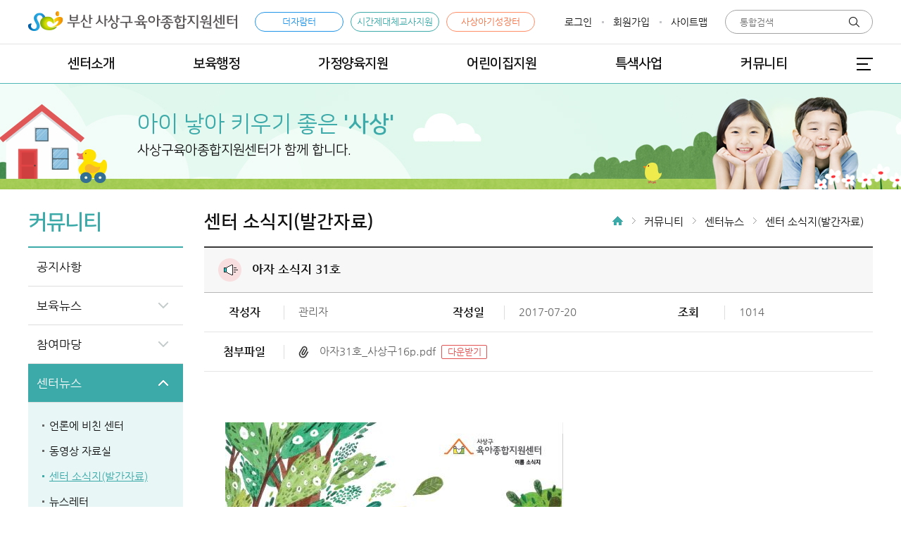

--- FILE ---
content_type: text/html; Charset=euc-kr
request_url: https://sasangicare.kr/board/view.asp?sn=1291&page=1&search=&SearchString=&BoardID=0006&Cate=
body_size: 5508
content:

<!DOCTYPE html>
<html lang="ko">
<head>
	<meta http-equiv="Content-Type" content="text/html; charset=euc-kr">
	<meta http-equiv="X-UA-Compatible" content="IE=edge">
	<meta name="viewport" content="width=device-width,initial-scale=1.0,minimum-scale=1.0,maximum-scale=1.0,user-scalable=no"/>
	<meta name="description" content="부산사상구육아종합지원센터입니다.">
	<meta name="keywords" content="">
	<meta name="author" content="">
	<link rel="icon" href="/images/common/favicon.ico" type="image/x-icon">
    <link rel="stylesheet" type="text/css" href="/css/injeinc/font.css" />
    <link rel="stylesheet" type="text/css" href="/css/injeinc/base.css" />
    <link rel="stylesheet" type="text/css" href="/css/base.css">
    <link rel="stylesheet" type="text/css" href="/css/contents.css">
	<link rel="stylesheet" type="text/css" href="/css/mobile.css">

	<script src="/js/injeinc/jquery.min.js"></script>
	<script src="/js/injeinc/jquery-ui.min.js"></script>	
	<script src="/js/injeinc/jquery.plugin.js"></script>
	<script src="/js/injeinc/common.js"></script>
	<script src="/js/common.js"></script>
	<script src="/js/main.js"></script>

	<script type="text/javascript" src="/bbseditor/ckeditor.js"></script>
	<script type="text/javascript" src="/include/check.js"></script>

	<title>부산사상구육아종합지원센터</title>
<title>부산사상구육아종합지원센터 : 커뮤니티 - 센터뉴스 - 센터 소식지(발간자료)</title>
</head>

<body>
<dl id="skipLink">
	<dt>바로가기 메뉴</dt>
	<dd><a href="#container">본문 바로가기</a></dd>
	<dd><a href="#gnb">주메뉴 바로가기</a></dd>
</dl>
<div id="wrap">

	<!-- 상단 -->
	<div id="header">
		<div class="inner">
			<h1><a href="/"><img src="/images/common/logo.jpg" alt="부산사상구육아종합지원센터"></a></h1>
			<ul class="link_sub_list">
				<li><a href="/baby/index.asp" target="_blank" class="link_sub">사상아기성장터</a></li>
				<li><a href="http://sasangicare.gautech.net" target="_blank" class="link_sub type2">시간제대체교사지원</a></li>
				<li><a href="/grow/index.asp" target="_blank" class="link_sub type3">더자람터</a></li>
				<!-- <li class="pre_site"><a href="http://old.sasangicare.kr/main/index.php" target="_blank" class="link_sub type3">이전 홈페이지</a></li> -->
			</ul>
			<ul class="topLink">
				
				<li class="login"><a href="/member/login.asp">로그인</a></li>
				<li class="join"><a href="/member/join_guide.asp">회원가입</a></li>
				
				<li class="sitemap"><a href="/m7/sub4.asp">사이트맵</a></li>
				<li class="sns-insta"><a href="https://www.instagram.com/sscic/" target="_blank">인스타그램</a></li>
				<li class="sns-kakao"><a href="https://pf.kakao.com/_xiZHhK" target="_blank">카카오채널</a></li>
			</ul>
			<div class="topSearch">
				<form method="POST" action="/total_search.asp" name="top_search" OnSubmit="return SR_searchFrom01();">
					<input type="text" name="SearchString" value="" placeholder="통합검색">
					<input type="submit" name="" value="검색">
				</form>
			</div>
		</div>
		<!-- //gnb -->
		<div id="gnb">
			<b class="mobile_only all_menu_title">전체메뉴</b>
			<div class="inner">
				<ul class="depth1">
					<li class="item1"><a href="/m1/sub1.asp">센터소개</a>
						<ul class="depth2">
							<li><a href="/m1/sub1.asp">센터소개</a></li>
							<li><a href="/m1/sub2.asp">설립목적 및 연혁</a></li>
							<li><a href="/m1/sub3.asp">미션 및 주요사업</a></li>
							<li><a href="/m1/sub4.asp">운영조직</a></li>
							<li><a href="/m1/sub5.asp">위치 및 시설안내</a></li>
						</ul>
					</li>
					<li class="item2"><a href="/m2/sub1.asp">보육행정</a>
						<ul class="depth2">
							<li><a href="/m2/sub1.asp">보육행정정보</a>
								<ul class="depth3">
									<li><a href="/m2/sub1.asp">영유아보육법</a></li>
									<li><a href="/m2/sub1_2.asp">보육사업안내</a></li>
									<li><a href="/m2/sub1_4.asp">보육통계</a></li>
									<li><a href="/m2/sub1_3.asp">부산사상구 보육조례</a></li>
									<li><a href="/m2/sub1_5.asp">부산시·사상구 보육정책</a></li>
								</ul>
							</li>
						</ul>
					</li>
					<li class="item3"><a href="/m3/sub1.asp">가정양육지원</a>
						<ul class="depth2">
							<li><a href="/m3/sub1.asp">어린이집 안내</a>
								<ul class="depth3">
									<li><a href="/m3/sub1.asp">어린이집이란?</a></li>
									<li><a href="/m3/sub1_2.asp">어린이집 하루일과</a></li>
									<li><a href="/m3/sub1_3.asp">입소신청안내</a></li>
									<li><a href="/m3/sub1_4.asp">보육운영시간</a></li>
									<li><a href="/m3/sub1_5.asp">보육료 안내</a></li>
									<li><a href="/m3/sub1_6.asp">어린이집 및 유치원 검색</a></li>
								</ul>
							</li>
							<li><a href="/m3/sub2.asp">부모교육</a>
								<ul class="depth3">
									<li><a href="/m3/sub2.asp">연간교육계획안</a></li>
									<li><a href="/m3/sub2_2.asp">교육신청</a></li>
								</ul>
							</li>
							<li><a href="/m3/sub3_2.asp">부모양육상담</a>
								<ul class="depth3">
									<li><a href="/m3/sub3_2.asp">상담신청 안내</a></li>
									<li><a href="/m4/sub3.asp?BoardID=02">온라인 부모 양육상담</a></li>
								</ul>
							</li>
							<li><a href="/m3/sub4.asp">영유아상담</a>
								<ul class="depth3">
									<li><a href="/m3/sub4.asp">이용안내</a></li>
									<!--<li><a href="/m4/sub3_2.asp?gubun=영유아">신청하기</a></li>-->
								</ul>
							</li>
							<li><a href="/m3/sub5_2.asp">자유놀이실</a>
								<ul class="depth3">
									<li><a href="/m3/sub5_2.asp">이용하기</a></li>
									<li><a href="/m3/sub5.asp?play_area=자유놀이실&gubun=A">신청하기</a></li>
								</ul>
							</li>
							<li><a href="/m3/sub6.asp">장난감 도서관</a>
								<ul class="depth3">
									<li><a href="/m3/sub6.asp">이용하기</a></li>
									<li><a href="http://www.sasangicare.kr/m3/sub6_1.asp">장난감·도서 검색하기</a></li>
									<li><a href="/m4/sub3.asp?BoardID=04">장난감·도서 구매요청</a></li>
									<!-- <li><a href="#">신청하기</a></li> -->
								</ul>
							</li>
							<li><a href="/m3/sub9.asp">부모-자녀 참여프로그램</a>
								<ul class="depth3">
									<!--<li><a href="#">이용하기</a></li>-->
									<li><a href="/m3/sub9.asp">프로그램 신청하기</a></li>
								</ul>
							</li>
							<li><a href="/m3/sub8_1.asp">시간제보육</a>
								<ul class="depth3">
									<li><a href="/m3/sub8_1.asp">이용하기</a></li>
									<li><a href="/m3/sub8_1.asp">신청하기</a></li>
								</ul>
							</li>
						</ul>
					</li>
					<li class="item4"><a href="/m4/sub1.asp">어린이집지원</a>
						<ul class="depth2">
							<li><a href="/m4/sub1.asp">보육과정</a>
								<ul class="depth3">
									<li><a href="/m4/sub1.asp">표준보육과정(0~2세)</a></li>
									<li><a href="/m4/sub1_2.asp">누리과정(3~5세)</a></li>
								</ul>
							</li>
							<li><a href="/m4/sub2.asp">보육교직원 교육</a>
								<ul class="depth3">
									<li><a href="/m4/sub2.asp">연간교육계획</a></li>
									<li><a href="/m4/sub2_2.asp">보육교직원 의무&middot;필수교육</a></li>
									<li><a href="/m4/sub2_3.asp">교육신청</a></li>
								</ul>
							</li>
							<li><a href="/m4/sub3.asp?BoardID=03">보육교직원 상담</a>
								<ul class="depth3">
									<li><a href="/m4/sub3.asp?BoardID=03">온라인 보육교직원 상담</a></li>
									<li><a href="/m4/sub3_2.asp?gubun=보육교직원">오프라인 보육교직원 상담</a></li>
								</ul>
							</li>
							<li><a href="/m4/sub4.asp">어린이집 견학</a></li>
							<li><a href="/m4/sub5_2.asp">대여·대관 신청</a>
								<ul class="depth3">
									<li><a href="/m4/sub5_2.asp">시설 대관 신청하기</a></li>
									<li><a href="/m4/sub5.asp">교재교구 신청하기</a></li>
								</ul>
							</li>
							<li><a href="/m4/sub6.asp">어린이집 컨설팅</a>
								<ul class="depth3">
									<li><a href="/m4/sub6.asp">어린이집 컨설팅 안내</a></li>
									<li><a href="/m4/sub6_1.asp">컨설팅 신청하기</a></li>
								</ul>
							</li>
							<li><a href="/board/list.asp?BoardID=0010">보육자료실</a>
								<ul class="depth3">
									<li><a href="/board/list.asp?BoardID=0010">식단 및 영양 정보</a></li>
									<li><a href="/board/list.asp?BoardID=0011">보육 자료</a></li>
								</ul>
							</li>
							<li><a href="/m5/sub3.asp?code=01">대체조리사 지원사업</a>
								<ul class="depth3">
									<li><a href="/m5/sub5.asp">이용안내</a></li>
									<li><a href="/m5/sub3.asp?code=01">신청하기</a></li>
								</ul>
							</li>
						</ul>
					</li>
					<li class="item5"><a href="/m5/sub1.asp?code=01">특색사업</a>
						<ul class="depth2">
							<li><a href="/m5/sub1.asp?code=01">문화공연</a>
								<ul class="depth3">
									<li><a href="/m5/sub1.asp?code=01">개인회원 신청하기</a></li>
									<li><a href="/m5/sub1.asp?code=02">기관회원 신청하기</a></li>
								</ul>
							</li>
							<li><a href="/m5/sub2.asp?code=01">꿈자니아</a>
								<ul class="depth3">
									<li><a href="/m5/sub2.asp?code=01">개인회원 신청하기</a></li>
									<li><a href="/m5/sub2.asp?code=02">기관회원 신청하기</a></li>
								</ul>
							</li>
							<li><a href="/m5/sub4.asp">꿈자람터의 특별한 데이</a>
								<ul class="depth3">
									<li><a href="/m5/sub4.asp">신청하기</a></li>
								</ul>
							</li>
							<li><a href="/m5/sub3.asp?code=03">꿈자람터 행복사진관</a>
								<ul class="depth3">
									<li><a href="/m5/sub3.asp?code=03">신청하기</a></li>
								</ul>
							</li>
						</ul>
					</li>
					<li class="item6"><a href="/board/list.asp?BoardID=0001">커뮤니티</a>
						<ul class="depth2">
							<li><a href="/board/list.asp?BoardID=0001">공지사항</a></li>
							<li><a href="/board/list.asp?BoardID=0002">보육뉴스</a>
								<ul class="depth3">
									<li><a href="/board/list.asp?BoardID=0002">보육정보</a></li>
									<li><a href="/board/list.asp?BoardID=0003">양육정보</a></li>
								</ul>
							</li>
							<li><a href="/m4/sub3.asp?BoardID=01">참여마당</a>
								<ul class="depth3">
									<li><a href="/m4/sub3.asp?BoardID=01">이용자 문의</a></li>
									<li><a href="/m6/sub3_2.asp?B_type=J">구인</a></li>
									<li><a href="/m6/sub3_2.asp?B_type=W">구직</a></li>
									<li><a href="/board/list.asp?BoardID=0004">포토갤러리</a></li>
								</ul>
							</li>
							<li><a href="/board/list.asp?BoardID=0005">센터뉴스</a>
								<ul class="depth3">
									<li><a href="/board/list.asp?BoardID=0005">언론에 비친 센터</a></li>
									<li><a href="/m6/sub4_2.asp">동영상 자료실</a></li>
									<li><a href="/board/list.asp?BoardID=0006">센터 소식지(발간자료)</a></li>
									<li><a href="/board/list.asp?BoardID=0007">뉴스레터</a></li>
									<li><a href="/board/list.asp?BoardID=0008">SNS 자료실</a></li>
									<li><a href="/board/list.asp?BoardID=0009">만족도 요구도 조사</a></li>
								</ul>
							</li>
							<li><a href="/board/list.asp?BoardID=0014">계약현황</a>
								<ul class="depth3">
									<li><a href="/board/list.asp?BoardID=0014">물품계약현황</a></li>
									<li><a href="/board/list.asp?BoardID=0015">공사계약현황</a></li>
									<li><a href="/board/list.asp?BoardID=0016">용역계약현황</a></li>
								</ul>
							</li>
						</ul>
					</li>
					
				</ul>
				<a href="#" class="allNavOpen">전체메뉴 열기</a>
			</div>
		</div>
		<!-- //gnb -->
	</div>
	<div id="overlay_m"></div>
	<!-- //상단 -->

	<!-- //container -->
	<div id="container">
		<div id="containerTop">
	<div class="inner">
		<span>아이 낳아 키우기 좋은 <b>'사상'</b></span>
		사상구육아종합지원센터가 함께 합니다.
	</div>
</div>
		<div class="inner">
			<div id="containerNav">
	<h3>커뮤니티</h3>
	<ul class="inner">
		<li ><a href="/board/list.asp?BoardID=0001">공지사항</a></li>
		<li ><a href="/board/list.asp?BoardID=0002">보육뉴스</a>
			<ul>
				<li ><a href="/board/list.asp?BoardID=0002">보육정보</a></li>
				<li ><a href="/board/list.asp?BoardID=0003">양육정보</a></li>
			</ul>
		</li>
		
		<li ><a href="/m4/sub3.asp?BoardID=01">참여마당</a>
			<ul>
				<li ><a href="/m4/sub3.asp?BoardID=01">이용자 문의</a></li>
				<li ><a href="/m6/sub3_2.asp?B_type=J">구인</a></li>
				<li class="active"><a href="/m6/sub3_2.asp?B_type=W">구직</a></li>
				<li ><a href="/board/list.asp?BoardID=0004">포토갤러리</a></li>
			</ul>
		</li>

		<li class="active"><a href="/board/list.asp?BoardID=0005">센터뉴스</a>
			<ul>
				<li ><a href="/board/list.asp?BoardID=0005">언론에 비친 센터</a></li>
				<li ><a href="/m6/sub4_2.asp">동영상 자료실</a></li>
				<li class="active"><a href="/board/list.asp?BoardID=0006">센터 소식지(발간자료)</a></li>
				<li ><a href="/board/list.asp?BoardID=0007">뉴스레터</a></li>
				<li ><a href="/board/list.asp?BoardID=0008">SNS 자료실</a></li>
				<li ><a href="/board/list.asp?BoardID=0009">만족도 요구도 조사</a></li>
			</ul>
		</li>
		<li ><a href="/board/list.asp?BoardID=0014">계약현황</a>
			<ul>
				<li ><a href="/board/list.asp?BoardID=0014">물품계약현황</a></li>
				<li ><a href="/board/list.asp?BoardID=0015">공사계약현황</a></li>
				<li class="active"><a href="/board/list.asp?BoardID=0016">용역계약현황</a></li>
			</ul>
		</li>
	</ul>
</div>
			
			<div id="subContents">
				

<div class="contentTop">
	<h3>센터 소식지(발간자료)</h3>

	<div class="location">
		<span class="pc_home"><img src="/images/sub/icon_location_home.gif" alt="홈"></span>
		<span class="mobile_home"><img src="/images/sub/icon_location_homeM.png" alt="EM"></span>
		<span>커뮤니티</span>
		<span>센터뉴스</span>
		
		<span>센터 소식지(발간자료)</span>
		
	</div>
</div>


				<!--//콘텐츠 영역-->
				<div id="subContentsInner">

			<!--공지형게시판-->
			
				<div class="tableBox alignLeft">
					<table class="view mTable">
					<colgroup>
						<col style="width:12%;">
						<col>
						<col style="width:11%;">
						<col>
						<col style="width:11%;">
						<col>
					</colgroup>
						<thead>
							<tr>
								<th scope="col" colspan="6"><span class="icon_notice">공지</span> 아자 소식지 31호</th>
							</tr>
						</thead>
						<tbody>
							<tr>
								<th scope="row" class="R_Line">작성자</th>
								<td class="R_Line">관리자</td>
								<th scope="row" class="R_Line alignCenter">작성일</th>
								<td class="R_Line">2017-07-20</td>
								<th scope="row" class="R_Line alignCenter">조회</th>
								<td>1014</td>
							</tr>
							
							<tr>
								<th scope="row" class="R_Line">첨부파일</th>
								<td colspan="5">
									
									<img src="/images/sub/icon_file.gif" alt="첨부파일">&nbsp;&nbsp;&nbsp; 아자31호_사상구16p.pdf &nbsp;<a href="/board/download.asp?table_name=Board_TypeA&sn=1291&folder=board&field=Imagename1&BoardID=0006" class="filedown">다운받기</a><br>
									
								</td>
							</tr>
							
							<tr>
								<td colspan="6" class="content imgfile">
									<div>&nbsp;</div>

<div><img alt="" src="/board_upload/ckeditor/images/upload20210313_151755_0399456.JPG" style="width: 480px; height: 577px;" /></div>

								</td>
							</tr>
							<!--<tr>
								<th scope="row" class="R_Line moveList">이전글</th>
								<td colspan="5"><a href="#">영유아보육법 개정에 따른 어린이집 평가제 시행 안내</a></td>
							</tr>
							<tr class="last">
								<th scope="row" class="R_Line moveList">다음글</th>
								<td colspan="5"><a href="#">2019년 영유아 식생활교육 지원사업 홍보</a></td>
							</tr>-->
						</tbody>
					</table>
				</div>
				<div class="btnArea">
					<a href="list.asp?page=1&search=&SearchString=&BoardID=0006" class="btn focus">목록</a>
				</div>

			<!--포토게시판-->
			
		</div>		
	</div>
</div>
</div>
	<div id="sideQuick">
		<a href="http://pf.kakao.com/_xiZHhK" target="_blank" class="snsLink"><img src="/images/common/icon_sideQuick1.jpg" alt="z카카오톡">카카오톡 <br />채널</a>
		<a href="https://instagram.com/sscic" target="_blank" class="snsLink"><img src="/images/common/icon_sideQuick2.jpg" alt="인스타">인스타 <br />그램</a>
		<a href="https://youtube.com/channel/UC6dLSLDH4QheQeImRoBHdcg" target="_blank" class="snsLink last"><img src="/images/common/icon_sideQuick3.jpg" alt="유튜브">유튜브</a>
		<a href="#" class="btnTop">TOP</a>
	</div>

	<div id="footer">
		<div class="inner">
			<span class="footerLogo"><img src="/images/common/img_footerLogo.png" alt="부산사상구육아종합지원센터"></span>
			<ul>
				<li><a href="/m7/sub1.asp"><b>개인정보처리방침</b></a></li>
				<li><a href="/m7/sub2.asp">이용약관</a></li>
				<li><a href="/m7/sub3.asp">이메일무단수집거부</a></li>
				<li><a href="/m7/sub4.asp">사이트맵</a></li>
			</ul>
			<p>
				부산광역시 사상구 낙동대로 1210번길 17<em>|</em>TEL : 051-321-3389/3390<em>|</em>FAX : 051-321-3391<em>|</em>E-MAIL:sscic3389@hanmail.net <br />
				COPYRIGHT(C) 2020 sscic.kr, ALL RIGHTS RESERVED.
			</p>
		</div>
	</div>
</div>
<script type="text/javascript" src="//wcs.naver.net/wcslog.js"></script>
<script type="text/javascript">
if(!wcs_add) var wcs_add = {};
wcs_add["wa"] = "d6c2d7ac5521b0";
if(window.wcs) {
  wcs_do();
}
</script>

--- FILE ---
content_type: text/css
request_url: https://sasangicare.kr/css/injeinc/base.css
body_size: 5897
content:
/* ==============================================================================================================
= v1.0 - 20190411
============================================================================================================== */

@charset "utf-8";

/* ======================================== Reset ======================================== */
*{-webkit-text-size-adjust:none;-webkit-tap-highlight-color:rgba(255,255,255,0);}
html,body{width:100%;height:100%;-webkit-font-smoothing:antialiased;box-sizing:border-box;}
body,p,h1,h2,h2,h3,h4,h6,ul,ol,li,dl,dt,dd,table,th,td,form,fieldset,legend,input,textarea,button,select,pre{margin:0;padding:0;}
body{font-size:15px;font-weight:400;color:#111;word-break:keep-all;}
input,textarea,select,button,table,pre{}
ul,ol,li{display:block;list-style:none;}
img{border:0px none;}
img,input,button,label,select{vertical-align:middle;}
input[type='text'],input[type='password'],input[type='number']{text-indent:5px;}
input[type='submit'],input[type='button'],button{cursor:pointer;}
i,em,address{font-style:normal;}
a{text-decoration:none;color:#111;}
a:hover{text-decoration:none;}
table{border-spacing:0;table-layout:fixed;}
article,aside,hgroup,header,footer,figure,figcaption,nav,section{display:block;}
.clear{display:block;height:0px;font-size:0px;font-size:0em;line-height:0px;content:'';overflow:hidden;clear:both;}
.inner{display:block;position:relative;margin:0 auto;width:1200px;box-sizing:border-box;}
.inner:after{display:block;content:'';clear:both;}
caption, .soundOnly{display:block !important;position:absolute !important;top:-9999px !important;}
.alignLeft{text-align:left !important;}
.alignRight{text-align:right !important;}
.alignCenter{text-align:center !important;}
.floatLeft{float:left !important;}
.floatRight{float:right !important;}
.onlyDesktop{display:block;}
span.onlyDesktop{display:inline;}
.onlyDesktop{display:block;}
.onlyTablet{display:none;}
.onlyPhone{display:none;}

/* ==============================================================================================================
= �덈퉬, �믪씠 �ъ씠利덈� 怨듯넻�쇰줈 �ъ슜�섍린 �꾪븳 �대옒�� 遺���
============================================================================================================== */
.w10{width:10px}.w20{width:20px}.w30{width:30px}.w40{width:40px}.w50{width:50px}.w60{width:60px}.w70{width:70px}.w80{width:80px}.w90{width:90px}.w100{width:100px}.w110{width:110px}.w120{width:120px}.w130{width:130px}.w140{width:140px}.w150{width:150px}.w160{width:160px}.w170{width:170px}.w180{width:180px}.w190{width:190px}.w200{width:200px}.w210{width:210px}.w220{width:220px}.w230{width:230px}.w240{width:240px}.w250{width:250px}.w260{width:260px}.w270{width:270px}.w280{width:280px}.w290{width:290px}.w300{width:300px}.w310{width:310px}.w320{width:320px}.w330{width:330px}.w340{width:340px}.w350{width:350px}.w360{width:360px}.w370{width:370px}.w380{width:380px}.w390{width:390px}.w400{width:400px}.w410{width:410px}.w420{width:420px}.w430{width:430px}.w440{width:440px}.w450{width:450px}.w460{width:460px}.w470{width:470px}.w480{width:480px}.w490{width:490px}.w500{width:500px}.w510{width:510px}.w520{width:520px}.w530{width:530px}.w540{width:540px}.w550{width:550px}.w560{width:560px}.w570{width:570px}.w580{width:580px}.w590{width:590px}.w600{width:600px}.w610{width:610px}.w620{width:620px}.w630{width:630px}.w640{width:640px}.w650{width:650px}.w660{width:660px}.w670{width:670px}.w680{width:680px}.w690{width:690px}.w700{width:700px !important}.w2000{width:2000px !important;}
.w15{width:15px}.w25{width:25px}.w35{width:35px}.w45{width:45px}.w55{width:55px}.w65{width:65px}.w75{width:75px}.w85{width:85px}.w90{width:95px}
.w5p{width:5%}.w8p{width:8%}.w10p{width:10%}.w12p{width:12%}.w15p{width:15%}.w18p{width:18%}.w20p{width:20%}.w25p{width:25%}.w30p{width:30%}.w35p{width:35%}.w40p{width:40%}.w45p{width:45%}.w48p{width:48%}.w49p{width:49%}.w50p{width:50%}.w55p{width:55%}.w60p{width:60%}.w65p{width:65%}.w70p{width:70%}.w75p{width:75%}.w80p{width:80%}.w85p{width:85%}.w90p{width:90%}.w95p{width:95%}.w100p{width:99.9%}
.h10{height:10px}.h20{height:20px}.h20{height:30px}.h30{height:40px}.h40{height:50px}.h60{height:60px}.h70{height:70px}.h80{height:80px}.h90{height:90px}.h100{height:100px}.h110{height:110px}.h120{height:120px}.h130{height:130px}.h140{height:140px}.h150{height:150px}.h160{height:160px}.h170{height:170px}.h180{height:180px}.h190{height:190px}.h200{height:200px}.h210{height:210px}.h220{height:220px}.h230{height:230px}.h240{height:240px}.h250{height:250px}.h260{height:260px}.h270{height:270px}.h280{height:280px}.h290{height:290px}.h200{height:300px}.h300{height:300px}.h310{height:310px}.h320{height:320px}.h330{height:330px}.h340{height:340px}.h350{height:350px}.h360{height:360px}.h370{height:370px}.h380{height:380px}.h390{height:390px}.h400{height:400px}.h410{height:410px}.h420{height:420px}.h430{height:430px}.h440{height:440px}.h450{height:450px}.h460{height:460px}.h470{height:470px}.h480{height:480px}.h490{height:490px}.h500{height:500px}.h510{height:510px}.h520{height:520px}.h530{height:530px}.h540{height:540px}.h550{height:550px}.h560{height:560px}.h570{height:570px}.h580{height:580px}.h590{height:590px}.h600{height:600px}.h610{height:610px}.h620{height:620px}.h630{height:630px}.h640{height:640px}.h650{height:650px}.h660{height:660px}.h670{height:670px}.h680{height:680px}.h690{height:690px}.h700{height:700px}
.ml10{margin-left:10px;}.ml15{margin-left:15px;}.ml20{margin-left:20px;}.ml25{margin-left:25px;}.ml30{margin-left:30px;}
.mt5{margin-top:5px;}.mt10{margin-top:10px;}.mt15{margin-top:15px;}.mt20{margin-top:20px;}.mt25{margin-top:25px;}.mt30{margin-top:30px;}.mgt50{margin-top:50px !important;}
.mb5{margin-bottom:5px;}.mb10{margin-bottom:10px;}.mb15{margin-bottom:15px;}.mb20{margin-bottom:20px;}.mb25{margin-bottom:25px;}.mb30{margin-bottom:30px;}
.mr10{margin-right:10px;}.mr15{margin-right:15px;}.mr20{margin-right:20px;}.mr25{margin-right:25px;}.mr30{margin-right:30px;}
.pdt10{padding-top:10px !important;}.pdt20{padding-top:20px !important;}.pdt30{padding-top:30px !important;}.pdt40{padding-top:40px !important;}
.pdl5{padding-left:5px;}.pdl10{padding-left:10px;}.pdl15{padding-left:15px;}.pdl20{padding-left:20px;}.pdl25{padding-left:25px;}.pdl30{padding-left:30px;}.pdl35{padding-left:35px;}.pdl40{padding-left:40px;}.pdl50{padding-left:50px;}.pdl60{padding-left:60px;}.pdl70{padding-left:70px;}.pdl80{padding-left:80px;}

/* color */
.red{color:red;}

/* ==============================================================================================================
= Div Group
= �붾㈃ 遺꾪븷�� �꾪빐�� �ъ슜��
= �ъ슜諛⑸쾿 : cols2(媛쒖닔) �대옒�ㅻ� �듯빐�� 媛쒖닔留뚰겮 洹좊벑遺꾪븷�섍굅�� w20(%)p �대옒�ㅻ� �듯빐�� 遺꾪븷 �ъ씠利� 議곗젙
============================================================================================================== */
.divGroup{margin:0 -10px;}
.divGroup:after{display:block;content:'';clear:both;}
.divGroup > div{float:left;padding:0 10px;box-sizing:border-box;}
.divGroup.cols2 > div{width:50%;}
.divGroup.cols3 > div{width:33.3333%;}
.divGroup.cols4 > div{width:25%;}
.divGroup.cols5 > div{width:20%;}
.divGroup.noMargin{margin:0;}
.divGroup.noMargin > div{padding:0;}
.btnArea.divGroup{margin:15px -5px;}
.btnArea.divGroup > div{padding:5px;}


/* ==============================================================================================================
= �� �꾩씠�쒕퀎 湲곕낯�ㅽ��� 吏���
============================================================================================================== */
input[type='text'],input[type='password'],input[type='number'],select{height:30px;max-width:100%;text-indent:5px;border:1px #ddd solid;box-sizing:border-box;}
select.useStyle{padding-right:20px;background:#fff url(../../images/injeinc/bg_selectBox.png) no-repeat right center;-webkit-appearance:none;}
textarea{padding:5px;border:1px #ddd solid;box-sizing:border-box;resize:vertical;}
*:disabled{color:#777 !important;background-color:#eee !important;}
input:-moz-read-only{color:#777 !important;background-color:#eee !important;}
input:read-only{color:#777 !important;}
input[type='checkbox'],input[type='radio']{margin-right:5px;}
.inputBtn{display:inline-block;position:relative;margin-right:5px;padding-right:53px;box-sizing:border-box;vertical-align:middle;}
.inputBtn > *{vertical-align:top;}
.inputBtn .btn_inline{position:absolute;top:0;right:0;width:50px;text-align:center;}


/* ==============================================================================================================
= Datepicker瑜� �ъ슜以묒씤 �낅젰諛뺤뒪, �щ젰�뺥깭 �ㅽ��� 吏���
= �ъ슜諛⑸쾿 : �낅젰諛뺤뒪�� useDatepicker / useMonthpicker �대옒�ㅻ� 異붽��섏뿬 �ъ슜��
============================================================================================================== */
input.useDatepicker{width:105px;background:#fff url(../../images/injeinc/bg_inputDate.png) no-repeat 95% center;}
input.useMonthpicker{width:90px;background:#fff url(../../images/injeinc/bg_inputDate.png) no-repeat 95% center;}
#ui-datepicker-div{display:none;width:180px;background:#fff;border:1px #ccc solid;z-index:102 !important;}
.ui-datepicker{position:relative;padding:5px;}
.ui-datepicker table{width:100%;font-size:12px;}
.ui-datepicker table thead th{height:24px;color:#777;line-height:24px;text-align:center;}
.ui-datepicker table tbody td{width:14.2857%;text-align:center;height:22px;}
.ui-datepicker table tbody td a{display:block;height:22px;color:#4b4b4b;line-height:22px;text-align:center;}
.ui-datepicker table tbody td span{color:#aaa;}
.ui-datepicker table tbody td.date-holiday a{color:#eb3c3c;}
.ui-datepicker tr td:first-child *{color:#eb3c3c;}
.ui-datepicker tr td:last-child *{color:#4084d2;}
.ui-datepicker th{padding:0;}
.ui-datepicker td a.ui-state-active{color:#fff;background:#4b4b4b;}
.ui-datepicker td a.ui-state-highlight{color:#4b4b4b;background:#dfdfdf;}
.ui-datepicker .ui-datepicker-header{position:relative;padding:0;}
.ui-datepicker .ui-datepicker-title{margin:0;height:30px;line-height:30px;font-size:14px;font-weight:normal;color:#242424;letter-spacing:-1px;text-align:center;}
.ui-datepicker .ui-datepicker-prev,
.ui-datepicker .ui-datepicker-next{position:absolute;left:50%;top:5px;width:20px;height:20px;line-height:26px;border-radius:2px;border:1px solid #d9d9d9;text-indent:-9999em;cursor:pointer;}
.ui-datepicker .ui-datepicker-prev{margin-left:-66px;background:url(../../images/injeinc/btn_calendarPrev.png) no-repeat center center;}
.ui-datepicker .ui-datepicker-next{margin-left:44px;background:url(../../images/injeinc/btn_calendarNext.png) no-repeat center center;}
#ui-monthpicker-div.ui-datepicker{display:none;width:200px;background:#fff;border:1px #ccc solid;z-index:10 !important;box-sizing:border-box;}
#ui-monthpicker-div.ui-datepicker td{height:28px;}
#ui-monthpicker-div.ui-datepicker td a{cursor:pointer;}
#ui-monthpicker-div.ui-datepicker td a.ui-state-active{background:#4b4b4b;color:#fff;}
#ui-monthpicker-div.ui-datepicker tr td:first-child *{color:#4b4b4b;}
#ui-monthpicker-div.ui-datepicker tr td:last-child *{color:#4b4b4b;}
#ui-monthpicker-div.ui-datepicker .ui-datepicker-header{margin-bottom:8px;}
#ui-monthpicker-div.ui-datepicker .ui-datepicker-title select::-ms-expand{display:none;}
#ui-monthpicker-div.ui-datepicker .ui-datepicker-title .ui-datepicker-year{min-width:75px;padding:0 0 0 10px;}


/* ==============================================================================================================
= Table 湲곕낯�ㅽ��� 吏���
= �뚯씠釉붿쓣 �ш쾶 紐⑸줉��(list), �낅젰��(form), �곸꽭��(view)�쇰줈 �섎닎
============================================================================================================== */
.tableBox{margin-bottom:20px;border-top:1px #e5e5e5 solid;overflow:hidden;}
.tableBox.scrolled{overflow-y:auto;border:1px #e5e5e5 solid;border-top:1px #e5e5e5 solid;}
.tableBox.scrolled table{margin:0 -1px;}
.tableBox table{width:100%;font-size:12px;border:0px none;border-left:1px #e5e5e5 solid;}
.tableBox table table{width:auto;table-layout:auto;}
.tableBox table .tableBox{margin-bottom:0;}
.tableBox table th,
.tableBox table td{border-bottom:1px #e5e5e5 solid;border-right:1px #e5e5e5 solid;box-sizing:border-box;}
.tableBox table th{background:#f7f7f7;font-weight:bold;}
.tableBox table td.left{text-align:left;}
.tableBox table td.center{text-align:center;}
.tableBox table td.right{text-align:right;}
.tableBox table th.left{text-align:left;}
.tableBox table th.center{text-align:center;}
.tableBox table th.right{text-align:right;}
.tableBox table.list{text-align:center;}
.tableBox table.list th,
.tableBox table.list td{padding:10px 5px;}
.tableBox table.list.hover tbody tr{cursor:pointer;}
.tableBox table.list.hover tbody tr:hover{background:#f7f7f7;}
.tableBox table.form th,
.tableBox table.form td{padding:5px 10px;height:30px;}
.tableBox table.form td img,
.tableBox table.form td input,
.tableBox table.form td select,
.tableBox table.form td textarea{max-width:100%;}
.tableBox table.form td.textContent{height:200px;line-height:160%;vertical-align:top;}
.tableBox table.form td.onlyCheck{line-height:200%;}
.tableBox table.form td.onlyText{line-height:160%;}
.tableBox table.view th,
.tableBox table.view td{padding:5px 10px;line-height:160%;}
.tableBox table.view td img,
.tableBox table.view td input,
.tableBox table.view td select,
.tableBox table.view td textarea{max-width:100%;}


/* ==============================================================================================================
= Paging 湲곕낯�ㅽ��� 吏���
============================================================================================================== */
.paging{margin-bottom:20px;min-height:27px;font-size:0;text-align:center;}
.paging > a{display:inline-block;margin:0 2px;padding:0 3px;min-width:27px;height:27px;line-height:25px;font-size:13px;text-align:center;color:#888888;border:1px solid #d9d9d9;box-sizing:border-box;}
.paging > a.active{background-color:#143046 ;border:1px solid #143046 ;color:#fff;}
.paging > a.first{background:url(../../images/injeinc/btn_pageFirst.png) no-repeat center center;text-indent:-9999px;}
.paging > a.prev{background:url(../../images/injeinc/btn_pagePrev.png) no-repeat center center;text-indent:-9999px;}
.paging > a.next{background:url(../../images/injeinc/btn_pageNext.png) no-repeat center center;text-indent:-9999px;}
.paging > a.last{background:url(../../images/injeinc/btn_pageLast.png) no-repeat center center;text-indent:-9999px;}
.paging > select{margin-left:5px;height:27px;line-height:27px;font-size:13px;color:#888888;vertical-align:top;border:1px solid #d9d9d9}


/* ==============================================================================================================
= Tab 湲곕낯�ㅽ��� 吏���
============================================================================================================== */
.tabBar:after{display:block;content:"";clear:both;}
.tabPage{display:none;}
.tabPage.active{display:block;}
/* 洹몃━�� �ъ슜�� 援먯껜
.tabPage{position:relative;height:0;overflow:hidden;}
.tabPage.active{display:block;height:auto;overflow:inherit;}*/


/* ==============================================================================================================
= Button 湲곕낯�ㅽ��� 吏���
= �ъ씠利� : btn_ss < btn_s < btn_inline < btn_m < btn_l
============================================================================================================== */
.btnArea{margin:20px 0;text-align:center;}
.btnArea.right{text-align:right;}
.btnArea.right.mb0{margin-bottom:0;}
.btnArea.left{text-align:left;}
.btn_ss,
.btn_s,
.btn_m,
.btn_l,
.btn_inline{display:inline-block;color:#666;text-align:center;background-color:#fff;border:1px #666 solid;vertical-align:middle;box-sizing:border-box;}
.btn_ss.on,
.btn_s.on,
.btn_m.on,
.btn_l.on,
.btn_inline.on{color:#fff;background-color:#666;border:1px #666 solid;}
.btn_ss{padding:0 6px;height:18px;font-size:11px;line-height:16px;/*border-radius:3px;*/}
.btn_s{padding:0 8px;height:24px;font-size:12px;line-height:22px;/*border-radius:4px;*/}
.btn_m{padding:0 14px;height:30px;font-size:12px;line-height:28px;/*border-radius:5px;*/}
.btn_l{padding:0 18px;height:40px;font-size:15px;line-height:38px;/*border-radius:7px;*/}
.btn_inline{padding:0 10px;height:30px;font-size:12px;line-height:28px;/*border-radius:5px;*/}


/* ==============================================================================================================
= Modal 湲곕낯�ㅽ��� 吏���
============================================================================================================== */
.modalWrap{position:fixed;top:150px;left:50%;margin-left:-350px;width:700px;background:#fff;opacity:0;z-index:-1;transition-duration:0.5s;}
.modalWrap.active{top:10%;opacity:1;z-index:999;}
.modalWrap.small{margin-left:-250px;width:500px;}
.modalWrap.wide{margin-left:-450px;width:900px;}
.modalWrap.window{position:relative;top:inherit;left:inherit;margin-left:0;padding-top:46px;width:auto;opacity:1;z-index:99;}
.modalWrap.window .modalTitle{position:fixed;top:0;left:0;right:0;}
.modalWrap .modalTitle{position:relative;padding:0 65px 0 20px;height:46px;background:#484c51;}
.modalWrap .modalTitle h2{display:block;font-size:16px;font-weight:bold;color:#fff;line-height:46px;}
.modalWrap .modalTitle .btn_modalClose{display:block;position:absolute;top:0;right:0;width:46px;height:46px;text-indent:-9999em;background:url(../../images/injeinc/btn_modalClose.png) no-repeat center center;}
.modalWrap .modalContent{padding:20px;}
.modalWrap .modalContent .btnArea{margin:0;}
.modalWrap .modalContent .btnArea + *{margin-top:20px;}


/* ==============================================================================================================
= Slider 湲곕낯�ㅽ��� 吏���
============================================================================================================== */
.bx-wrapper{position:relative;}
.slick-slider{position:relative;display:block;-moz-box-sizing:border-box;box-sizing:border-box;-webkit-user-select:none;-moz-user-select:none;-ms-user-select:none;-webkit-touch-callout:none;-khtml-user-select:none;-ms-touch-action:pan-y;touch-action:pan-y;-webkit-tap-highlight-color:transparent;}
.slick-list{position:relative;display:block;overflow:hidden;margin:0;padding:0;}
.slick-list:focus{outline:none;}
.slick-list.dragging{cursor:pointer;}
.slick-slider .slick-track,
.slick-slider .slick-list{-webkit-transform:translate3d(0,0,0);-moz-transform:translate3d(0,0,0);-ms-transform:translate3d(0,0,0);-o-transform:translate3d(0,0,0);transform:translate3d(0,0,0);}
.slick-track{position:relative;top:0;left:0;display:block;}
.slick-track:before,.slick-track:after{display:table;content:'';}
.slick-track:after{clear:both;}
.slick-loading .slick-track{visibility:hidden;}
.slick-slide{display:none;float:left;height:100%;min-height:1px;box-sizing:border-box;}
.slick-slide img{display:block;width:100%;}
.slick-slide.slick-loading img{display:none;}
.slick-initialized .slick-slide{display:block;}
.slick-loading .slick-slide{visibility:hidden;}
.slick-vertical .slick-slide{display:block;height:auto;border:1px solid transparent;}
.slick-arrow.slick-hidden{display:none;}


/* ==============================================================================================================
= Overlay �④낵 諛곌꼍 湲곕낯�ㅽ��� 吏���
============================================================================================================== */
#overlay{display:none;position:fixed;top:0;left:0;right:0;bottom:0;background:rgba(0,0,0,0.6);z-index:100;}
#overlay.active{display:block;}


/* ==============================================================================================================
= Ajax 留곹겕諛뺤뒪
============================================================================================================== */
.ajaxLinkBox{display:none;}
.ajaxLinkBox.active{display:block;}


/* ==============================================================================================================
= 諛섏쓳��
============================================================================================================== */
/*Mobile*/
@media all and (max-width:1024px){
	/*.inner{width:auto;}*/
	.onlyDesktop{display:block;}
	span.onlyDesktop{display:inline;}
	.onlyTablet{display:none;}
	.onlyPhone{display:none;}
}

/* Phone */
@media all and (max-width:639px){
	.onlyDesktop{display:none;}
	.onlyTablet{display:none;}
	.onlyPhone{display:block;}
	span.onlyPhone{display:inline;}
}

/* Tablet */
@media all and (min-width:640px) and (max-width:1024px){
	.onlyDesktop{display:none;}
	.onlyTablet{display:block;}
	span.onlyTablet{display:inline;}
	.onlyPhone{display:none;}
}

--- FILE ---
content_type: text/css
request_url: https://sasangicare.kr/css/base.css
body_size: 5488
content:
@charset "utf-8";

input[type='text'], input[type='password'], input[type='number'], select{padding-left:5px;height:36px;font-size:15px;color:#666;text-indent:0;}
select{background-color:#fff;}
input.useDatepicker{width:125px;background:#fff url(../images/sub/bg_inputDate.png) no-repeat 95% center;}
.ui-datepicker .ui-datepicker-prev{margin-left:-86px;background:url(../images/sub/btn_calendarPrev.png) no-repeat center center;}
.ui-datepicker .ui-datepicker-next{margin-left:64px;background:url(../images/sub/btn_calendarNext.png) no-repeat center center;}
.ui-datepicker-header select{height:30px;text-indent:0;}


/* ======================================== Layout ======================================== */

#skipLink a{display:block;position:fixed;top:-999px;padding:8px 0;width:150px;text-align:center;color:#fff;background:#000;z-index:999999}
#skipLink a:focus, #skipLink a:hover, #skipLink a:focus, #skipLink a:active{left:0px;top:0px}
#skipLink dt{position:absolute;height:0;width:0;left:-9999px;overflow:hidden;font-size:0;line-height:0}

#wrap{position:relative;min-width:1200px;overflow:hidden;}

#header{height:118px;border-bottom:1px solid #50b8b7;}
#header > .inner{height:62px;}
#header h1{position:absolute;top:50%;left:0;margin-top:-22px;}
#header .link_sub_list{position:absolute;top:50%;right:475px;margin-top:-14px;}
#header .link_sub_list li{float:right;margin:0 5px;}
#header .link_sub_list li a.link_sub{display:block;width:124px;line-height:26px;font-size:13px;text-align:center;color:#f3784e;border:1px solid #ff8e67;border-radius:50px;}
#header .link_sub_list li a.link_sub.type2{color:#3caaa9;border:1px solid #3caaa9;}
#header .link_sub_list li a.link_sub.type3{color: #2195E8;border: 1px solid #2195E8;}

#header .topLink{display:block;position:absolute;top:50%;right:220px;margin-top:-10px;line-height:20px;}
#header .topLink li{display:block;float:left;position:relative;padding:0 15px;}
#header .topLink li:after{display:block;content:'';position:absolute;right:-1.5px;top:50%;margin-top:-1.5px;width:3px;height:3px;background:#c4c6ca;}
#header .topLink .sitemap:after{display:none;}
#header .topLink li a{display:block;font-size:14px;}

#header .topLink li[class*="sns-"]{display:none;}
#header .topLink .sns-insta,
#header .topLink .sns-kakao{display:none;}

#header .topSearch{display:block;position:absolute;top:50%;right:0;margin-top:-17px;padding:0 45px 0 15px;height:34px;width:210px;border:1px solid #a3a3a3;border-radius:17px;box-sizing:border-box;}
#header .topSearch input[type='text']{display:inline-block;width:100%;height:32px;font-size:13px;border:0px none;}
#header .topSearch input[type='submit']{display:block;position:absolute;top:0;right:15px;width:22px;height:32px;text-indent:-9999em;background:url(../images/common/icon_topSearch.gif) no-repeat center center;border:0px none;}
#header .snsLink{display:block;position:absolute;top:50%;right:220px;margin-top:-17.5px;width:35px;height:35px;background:url(../images/common/icon_snsLink.jpg) no-repeat;text-indent:-9999em;}

#gnb{position:absolute;left:0;right:0;top:62px;background:#fff;border-top:1px solid #e3e3e3;z-index:99;}
#gnb:before{display:none;content:'';position:absolute;top:54px;left:0;right:0;height:1060px;background:#fff;border-top:1px solid #50b8b7;box-shadow:3px 1px 6px 0px #cccccc;}
#gnb.active:before{display:block;}
#gnb.active .depth1 > li{position:relative;}
#gnb.active .depth2{display:block;left:0;border-left:0px none;}
#gnb.active .depth2:before,
#gnb.active .depth2:after{display:none;}
#gnb.active .depth2 > li{display:block;padding:10px 20px !important;}
#gnb ul{}
#gnb ul,
#gnb ul li a{display:block;letter-spacing:-.5px;}
#gnb > .inner > ul{}
#gnb > .inner > ul:after{display:block;content:'';clear:both;}
#gnb > .inner > ul > li{display:block;float:left;padding:10px;}
#gnb > .inner > ul > li.item7{display:none;}
#gnb > .inner > ul > li > a{padding:0 46px;font-size:19px;text-align:center;line-height:35px;font-weight:bold;font-family:'NanumSquare';}
#gnb > .inner > ul > li.active > a,
#gnb > .inner > ul > li > a:hover{background:#3caaa9;border-radius:17.5px;border-bottom-right-radius:0px;color:#fff;font-weight:bold;}
#gnb .depth1 > li.active .depth2{display:block;}
#gnb .depth2{display:none;position:absolute;left:150px;right:0;top:55px;padding:30px 0;border-left:1px solid #aaa;min-height:200px;background:#fff;box-sizing:border-box;}
#gnb .depth2:before{display:block;position:absolute;left:-115px;top:30px;padding-top:80px;font-size:20px;font-weight:bold;color:#3d4045;z-index:1;}
#gnb .depth2:after{display:block;content:'';position:absolute;left:-1000px;right:-1000px;top:0;bottom:0;background:#fff;border-bottom:2px solid #3caaa9;}
#gnb .item1 .depth2:before{content:'센터소개';background:url(../images/sub/icon_gnb_title1.jpg) no-repeat top center;}
#gnb .item2 .depth2:before{content:'보육행정';background:url(../images/sub/icon_gnb_title2.jpg) no-repeat top center;}
#gnb .item3 .depth2:before{content:'가정양육지원';background:url(../images/sub/icon_gnb_title3.jpg) no-repeat top center;}
#gnb .item4 .depth2:before{content:'어린이집지원';background:url(../images/sub/icon_gnb_title4.jpg) no-repeat top center;}
#gnb .item5 .depth2:before{content:'특색사업';background:url(../images/sub/icon_gnb_title5.jpg) no-repeat top center;}
#gnb .item6 .depth2:before{content:'커뮤니티';background:url(../images/sub/icon_gnb_title6.jpg) no-repeat top center;}
#gnb .item3 .depth2:before,
#gnb .item4 .depth2:before{left:-130px;}
#gnb .depth2 > li{display:inline-block;vertical-align:top;position:relative;padding-left:25px;z-index:1;}
#gnb .item1 .depth2 > li{padding-left:60px;}
#gnb .item1 .depth2 > li:first-child{padding-left:25px;}
#gnb .item6 .depth2 > li{min-width:115px;}
#gnb .depth2 > li > a{display:block;font-size:16px;font-weight:bold;color:#333;}
#gnb .depth3{padding:10px 0;}
#gnb .depth3 > li > a{display:block;position:relative;padding:5px 0 5px 10px;font-size:14px;}
#gnb .depth3 > li > a:before{display:block;content:'';position:absolute;left:0;top:12px;width:3px;height:3px;background:#242931;}
/*#gnb .depth1 > li.active{background:#3caaa9;}
#gnb .depth1 > li.active > a{color:#fff;}
#gnb .depth2{display:none;position:absolute;top:55px;left:0;right:0;padding:24px 0;background:#fff;}
#gnb .depth1 > li.active .depth2{display:block;border:1px solid #3caaa9;}
#gnb .depth2 li{padding:6px;}
#gnb .depth2 li a{display:block;font-size:16px;color:#555;text-align:center;}*/
#gnb .depth2 li a{letter-spacing:-1px;}
#gnb .depth2 li a:hover{text-decoration:underline;}

.allNavOpen{display:block;position:absolute;right:0;bottom:0;width:55px;height:55px;background:url(../images/common/icon_allNavOpen.gif) no-repeat right center;text-indent:-999em;}
.allNavOpen.active{bottom:10px;width:36px;height:36px;background:url(../images/common/btn_allNavClose.gif) no-repeat;}

#allNav{display:none;position:absolute;top:90px;left:0;right:0;background:#fff;padding-bottom:100px;border-top:1px solid #ddd;box-shadow:0 5px 6px rgba(0,0,0,0.4);z-index:3;background:#fff url(../images/common/allNavBg.png) center bottom repeat-x;}
#allNav.active{display:block;}
#allNav:before{display:block;content:'';position:absolute;top:54px;left:0;right:0;border-top:1px solid #ddd;z-index:0;}
#allNav:after{display:block;content:'';position:absolute;bottom:0;left:0;right:0;height:160px;z-index:0;}
#allNav ul,
#allNav ul li,
#allNav ul li a{display:block;letter-spacing:-.5px;}
#allNav > .inner > b{display:none;}
#allNav > .inner > ul{position:relative;z-index:1;}
#allNav > .inner > ul:after{display:block;content:'';clear:both;}
#allNav > .inner > ul > li{float:left;width:20%;}
#allNav > .inner > ul > li > a{font-size:18px;font-weight:bold;line-height:54px;color:#56991c;}
#allNav > .inner > ul > li > ul{padding:30px 0 20px;}
#allNav > .inner > ul > li > ul > li > a{margin-bottom:10px;font-size:16px;}
#allNav > .inner > ul > li > ul > li > ul{margin-bottom:20px;}
#allNav > .inner > ul > li > ul > li > ul > li{margin-top:10px;}
#allNav > .inner > ul > li > ul > li > ul > li > a{position:relative;padding-left:10px;font-size:14px;line-height:18px;}
#allNav > .inner > ul > li > ul > li > ul > li > a:hover{text-decoration:underline;color:#56991c;}
#allNav > .inner > ul > li > ul > li > ul > li > a:before{display:block;content:'';position:absolute;top:7px;left:0;width:3px;height:3px;background:#242931;}
#allNav .btn_allNavClose{display:block;position:absolute;top:0;right:0;width:50px;height:54px;text-indent:-9999em;background:url(../images/common/icon_allNavClose.png) no-repeat center center;z-index:2;}

#footer{padding:35px 0 70px;color:#555;border-top:1px solid #dedede;background:#404146;color:#555;font-size:13px;}
#footer .inner{padding-left:350px;}
#footer a{}
#footer .footerLogo{position:absolute;left:0;top:-5px;}
#footer ul{overflow:hidden;}
#footer ul:after{display:block;content:'';clear:both;}
#footer ul li{float:left;position:relative;margin-right:15px;padding-right:15px;}
#footer ul li:after{display:block;content:'';position:absolute;top:50%;left:-15px;margin-top:-6px;height:12px;border-right:1px solid #7a7a7e;}
#footer ul li a{display:block;color:#afafaf;font-size:16px;}
#footer ul li a b{color:#fff;}
#footer p{margin-top:15px;line-height:150%;font-size:15px;color:#85878e;}
#footer p em{display:inline-block;margin:0 5px;font-size:12px;color:#85878e;}

/* 메인 */
#mainVisual{height:458px;background:url(../images/main/img_mainVisual.jpg) no-repeat center;box-sizing:border-box;font-family:'NanumSquare';}
#mainVideo{position:absolute;left:-10px;top:120px;width:418px;height:298px;background:url(../images/main/bg_mainVideo.png) no-repeat;}
#mainVideo iframe{position:absolute;top:58px;left:42px;width:333px;height:210px;border:0px none;}
#mainPopup{position:absolute;right:0;top:40px;padding:12px;width:390px;height:350px;background:#fff;overflow:hidden;border-radius:10px;box-shadow:1px 1px 4px 0px rgba(193, 193, 193, .6);box-sizing:border-box;}
#mainPopup .title{display:block;padding:10px 0 15px;font-size:20px;}
#mainPopup .bx-wrapper{height:278px;}
#mainPopup ul,
#mainPopup ul li,
#mainPopup ul li a{ display:block; height:100%; text-align:center;}
#mainPopup img{ max-width:100%; height:278px }
#mainPopup .bx-controls{position:absolute;top:-38px;right:12px;}
#mainPopup .bx-pager{display:inline-block;vertical-align:middle;margin-right:5px;}
#mainPopup .bx-pager *{display:inline-block;vertical-align:middle;}
#mainPopup .bx-pager a{margin:0 2px;width:12px;height:12px;text-indent:-9999em;background:#d6d6d6;border-radius:6px;box-sizing:border-box;box-shadow:1px 1px 1px 0px rgba(0, 0, 0, 0.2);}
#mainPopup .bx-pager a.active{width:34px;background:#50b8b7;}
#mainPopup .bx-controls-auto,
#mainPopup .bx-controls-auto-item{display:inline-block;vertical-align:middle;}
#mainPopup .bx-controls-auto-item a{display:block;margin:0 1px;width:25px;height:25px;border:1px solid #e3e3e3;border-radius:50%;box-sizing:border-box;text-indent:-9999em;}
#mainPopup .bx-controls-auto-item .bx-start{background:url(../images/main/icon_mainPopup_play.gif) no-repeat center;}
#mainPopup .bx-controls-auto-item .bx-stop{background:url(../images/main/icon_mainPopup_stop.gif) no-repeat center;}
#mainSlogan{padding-top:40px;letter-spacing:-1px;font-size:23px;color:#1b1b1b;line-height:135%;}
#mainSlogan span{display:block;margin-bottom:15px;font-size:42px;color:#3caaa9;}
#mainQuick{clear:both;padding-top:50px;font-family:'NanumSquare';}
#mainQuick ul:after{display:block;content:'';clear:both;}
#mainQuick ul li{display:block;float:left;position:relative;width:12.5%;}
#mainQuick ul li:last-child:after{display:none;}
#mainQuick ul li.icon1{background:url(../images/main/icon_mainQuick1.jpg) no-repeat center top;}
#mainQuick ul li.icon2{background:url(../images/main/icon_mainQuick2.jpg) no-repeat center top;}
#mainQuick ul li.icon3{background:url(../images/main/icon_mainQuick3.jpg) no-repeat center top;}
#mainQuick ul li.icon4{background:url(../images/main/icon_mainQuick4.jpg) no-repeat center top;}
#mainQuick ul li.icon5{background:url(../images/main/icon_mainQuick9.jpg) no-repeat center top;}
#mainQuick ul li.icon6{background:url(../images/main/icon_mainQuick6.jpg) no-repeat center top;}
#mainQuick ul li.icon7{background:url(../images/main/icon_mainQuick7.jpg) no-repeat center top;}
#mainQuick ul li.icon8{background:url(../images/main/icon_mainQuick8.jpg) no-repeat center top;}
#mainQuick ul li a{display:block;padding-top:135px;font-size:17px;text-align:center;letter-spacing:-1px;line-height:130%;}
#mainSection{margin-bottom:10px;padding-top:35px;font-family:'NanumSquare';}
#mainSection:after{display:block;content:'';clear:both;}
#mainNotice{float:left;position:relative;margin-right:10px;width:305px;height:315px;border:1px solid #dbdbdb;border-radius:8px;box-sizing:border-box;}
#mainNotice:after{display:block;content:'';clear:both;}
#mainNotice .tabBar{padding:0 10px;height:60px;border-bottom:1px dashed #dbdbdb;box-sizing:border-box;}
#mainNotice .tabBar li{float:left;display:block;position:relative;padding:0 12px;}
#mainNotice .tabBar li:after{display:block;content:'';position:absolute;right:0;top:50%;margin-top:-9px;height:18px;border-right:1px solid #dbdbdb;}
#mainNotice .tabBar li:last-child:after{display:none;}
#mainNotice .tabBar li a{display:block;position:relative;height:60px;line-height:60px;color:#777;font-size:18px;}
#mainNotice .tabBar li.active a{font-weight:bold;color:#000;}
#mainNotice .tabPage{display:none;padding:25px 22px;}
#mainNotice .tabPage.active{display:block;}
#mainNotice .tabPage ul li a{font-size:14px;color:#000;letter-spacing:-.5px;}
#mainNotice .tabPage ul.conList{height:200px;box-sizing:border-box;overflow:hidden;}
#mainNotice .tabPage ul.conList li{display:block;position:relative;padding:12px 10px;}
#mainNotice .tabPage ul.conList li:after{display:block;content:'';position:absolute;left:0;top:18px;width:3px;height:3px;background:#5d5d5d;}
#mainNotice .tabPage ul.conList li a{display:block;padding-right:22px;font-size:15px;overflow:hidden;text-overflow:ellipsis;white-space:nowrap;font-family:'Nanum Gothic';}
#mainNotice .tabPage ul.conList li.new a{background:url(../images/main/icon_mainNotice_new.jpg) no-repeat right center;}
#mainNotice .tabPage .btnMore{display:block;position:absolute;right:20px;top:21px;width:16px;height:16px;background:url(../images/main/icon_mainNotice_more.gif) no-repeat;text-indent:-9999em;}
#mainEvent{float:left;margin-right:10px;width:570px;height:315px;border:1px solid #dbdbdb;border-radius:8px;box-sizing:border-box;overflow:hidden;}
#mainEvent:after{display:block;content:'';clear:both;}
#mainEvent .mainCalendar{float:left;padding:18px 22px;width:300px;height:313px;border-right:1px dashed #dbdbdb;box-sizing:border-box;}
#mainEvent .mainCalendar .ctrl{position:relative;margin:0 35px 10px;}
#mainEvent .mainCalendar .ctrl b{display:block;text-align:center;font-size:18px;}
#mainEvent .mainCalendar .ctrl a{display:block;position:absolute;top:50%;margin-top:-12.5px;width:25px;height:25px;text-indent:-9999em;}
#mainEvent .mainCalendar .ctrl .btn_monthPrev{left:0;background:url(../images/main/icon_monthPrev.gif) no-repeat;}
#mainEvent .mainCalendar .ctrl .btn_monthNext{right:0;background:url(../images/main/icon_monthNext.gif) no-repeat;}
#mainEvent .mainCalendar table{width:100%;border-collapse:collapse;}
#mainEvent .mainCalendar table th,
#mainEvent .mainCalendar table td{padding:2px;height:30px;border:1px solid #dbdbdb;font-size:14px;text-align:center;font-weight:bold;box-sizing:border-box;}
#mainEvent .mainCalendar table th{background:#f8f8f8;border-bottom:0px none;font-size:13px;}
#mainEvent .mainCalendar table td a{display:block;text-align:left;}
#mainEvent .mainCalendar table td a b{display:inline-block;vertical-align:top;font-size:10px;color:#777;}
#mainEvent .mainCalendar table td a.sun b{color:#d82727;}
#mainEvent .mainCalendar table td a.sat b{color:#23a2dd;}
#mainEvent .mainCalendar table td a span{display:block;float:left;margin-right:1px;width:7px;height:7px;text-indent:-9999em;}
#mainEvent .mainCalendar table td a .item1{background:#ff7979;}
#mainEvent .mainCalendar table td a .item2{background:#50b8b7;}
#mainEvent .mainCalendar table td a .item3{background:#add707;}
#mainEvent .mainCalendar table td a .item4{background:#006699;}
#mainEvent .mainCalendar table .sun{color:#d82727 !important;}
#mainEvent .mainCalendar table .sat{color:#23a2dd !important;}
#mainEvent .mainCalendar .eduCate{margin-top:5px;text-align:center;}
#mainEvent .mainCalendar .eduCate span{display:inline-block;vertical-align:middle;margin-right:12px;font-size:12px;font-weight:bold;color:#555;}
#mainEvent .mainCalendar .eduCate span:last-child{margin-right:0;}
#mainEvent .mainCalendar .eduCate span em{display:inline-block;vertical-align:middle;margin-right:4px;width:11px;height:11px;}
#mainEvent .mainCalendar .eduCate .item1 em{background:#ff7979;}
#mainEvent .mainCalendar .eduCate .item2 em{background:#50b8b7;}
#mainEvent .mainCalendar .eduCate .item3 em{background:#add707;}
#mainEvent .mainCalendar .eduCate .item4 em{background:#006699;}
#mainEvent .eduList{float:right;width:268px;height:313px;background:#f8f8f8;box-sizing:border-box;}
#mainEvent .eduList h3{height:60px;border-bottom:1px solid #dbdbdb;line-height:60px;font-size:18px;font-weight:bold;text-align:center;}
#mainEvent .eduList ul{margin:25px 10px;height:200px;box-sizing:border-box;overflow-y:auto;}
#mainEvent .eduList ul li + li{margin-top:15px;}
#mainEvent .eduList ul li a{display:block;position:relative;padding-left:25px;line-height:135%;font-family:'Nanum Gothic';}
#mainEvent .eduList ul li .mark{display:block;position:absolute;left:0;top:0;width:20px;height:20px;border-radius:50%;text-align:center;line-height:20px;color:#fff;font-size:12px;font-weight:bold;}
#mainEvent .eduList ul li .kid{background:#ff7979;}
#mainEvent .eduList ul li .teacher{background:#50b8b7;}
#mainEvent .eduList ul li .parent{background:#add707;}
#mainEvent .eduList ul li .performance{background:#006699;}
#mainEvent .eduList ul li .subject{display:block;margin-bottom:5px;font-size:15px;letter-spacing:-1px;}
#mainEvent .eduList ul li .etc{display:block;font-size:15px;color:#777;letter-spacing:-1px;}
#mainGallery{float:left;position:relative;width:305px;height:315px;border:1px solid #dbdbdb;border-radius:8px;box-sizing:border-box;}
#mainGallery .title{display:block;margin-bottom:40px;padding:0 24px;height:60px;border-bottom:1px dashed #dbdbdb;line-height:60px;font-size:18px;}
#mainGallery ul li a{display:block;font-size:15px;text-align:center;font-family:'Nanum Gothic';letter-spacing:-1px;text-overflow:ellipsis;white-space:nowrap;overflow:hidden;}
#mainGallery ul li img{display:block;margin:0 auto 12px;width:224px;height:142px;}
#mainGallery .bx-wrapper{margin:0 40px !important;}
#mainGallery .bx-controls-direction a{display:block;position:absolute;top:60px;width:11px;height:20px;text-indent:-9999em;}
#mainGallery .bx-controls-direction .bx-prev{left:-25px;background:url(../images/main/icon_mainGallery_prev.gif) no-repeat;}
#mainGallery .bx-controls-direction .bx-next{right:-25px;background:url(../images/main/icon_mainGallery_next.gif) no-repeat;}
#mainGallery .btnMore{display:block;position:absolute;right:20px;top:21px;width:16px;height:16px;background:url(../images/main/icon_mainNotice_more.gif) no-repeat;text-indent:-9999em;}

#mainBanner{clear:both;position:relative;margin-bottom:50px;padding:25px 0;height:90px;border:1px solid #dbdbdb;border-radius:8px;box-sizing:border-box;}
#mainBanner .bx-wrapper{padding-right:150px;}
#mainBanner ul li a{display:block;position:relative;text-align:center;line-height:40px;}
#mainBanner ul li a:after{display:block;content:'';position:absolute;right:0;top:50%;margin-top:-20px;height:40px;border-right:1px solid #dbdbdb;}
#mainBanner ul li a img{max-width:178px;}
#mainBanner .bx-controls{position:absolute;right:40px;top:50%;margin-top:-9px;width:75px;}
#mainBanner .bx-controls-direction a{display:block;position:absolute;top:0;width:10px;height:18px;text-indent:-9999em;}
#mainBanner .bx-controls-direction .bx-prev{left:0;background:url(../images/main/icon_mainBanner_prev.gif) no-repeat center;}
#mainBanner .bx-controls-direction .bx-next{right:0;background:url(../images/main/icon_mainBanner_next.gif) no-repeat center;}
#mainBanner .bx-controls-auto-item a{display:block;position:absolute;top:0;left:32px;width:10px;height:18px;text-indent:-9999em;}
#mainBanner .bx-controls-auto-item a.active{display:none;}
#mainBanner .bx-controls-auto-item .bx-stop{background:url(../images/main/icon_mainBanner_stop.gif) no-repeat center;}
#mainBanner .bx-controls-auto-item .bx-start{background:url(../images/main/icon_mainBanner_start.gif) no-repeat center;}

.main #sideQuick{position:absolute;top:630px;margin-top:0;}
#sideQuick{position:fixed;top:50%;left:50%;margin-top:-180px;margin-left:650px;width:70px;border:1px solid #50b8b7;border-radius:10px;overflow:hidden;}
#sideQuick .snsLink{display:block;padding:18px 8px;background:#fff;border-bottom:1px dashed #cecece;text-align:center;letter-spacing:-1px;font-size:12px;}
#sideQuick .snsLink.last{border-bottom:0px none;}
#sideQuick .snsLink img{display:inline-block;margin-bottom:8px;}
#sideQuick .btnTop{display:block;height:45px;background:#50b8b7 url(../images/common/icon_btnTop_ar.png) no-repeat center 8px;color:#fff;font-size:14px;font-weight:bold;line-height:45px;text-align:center;}
#container{}

/* overlay_m */
#overlay_m{display:none;position:fixed;top:0;left:0;right:0;bottom:0;background:rgba(0,0,0,0.6);z-index:100;}
#overlay_m.active{display:block;}




--- FILE ---
content_type: text/css
request_url: https://sasangicare.kr/css/contents.css
body_size: 17819
content:
@charset "utf-8";

@font-face{
  font-family: 'NanumSquare';
  font-style: normal;
  font-weight: 500;
  src: url(../fonts/NanumSquareR.ttf) format('truetype')
} 
@font-face{
  font-family: 'NanumSquare';
  font-style: normal;
  font-weight: 600;
  src: url(../fonts/NanumSquareB.woff) format('woff')
} 

/* ----------------------------------- subLayout ----------------------------------- */
#containerTop{height:150px;background:url(../images/sub/img_containerTop.jpg) no-repeat center;font-size:19px;font-family:'NanumSquare';}
#containerTop .inner{padding:40px 0 0 155px;}
#containerTop span{display:block;margin-bottom:8px;font-size:32px;color:#3caaa9;}

/*sidemenu*/
#containerNav{position:absolute;top:30px;left:0px;width:220px;}
#containerNav h3{padding-bottom:16px;font-size:30px;letter-spacing:-1px;color:#3caaa9;border-bottom:2px solid #3caaa9;box-sizing:border-box;font-family:"NanumSquare";}
#containerNav > ul{width:100%;}
#containerNav > ul > li > a{display:block;padding:16px 30px 16px 12px;background:#fff;border-bottom:1px solid #ddd;font-size:17px;line-height:135%;}
#containerNav > ul > li.active > a{background:#3caaa9 url(../images/sub/icon_containerNav_ar2.png) no-repeat 90% center;color:#fff;}
#containerNav > ul > li.hasNav > a{background:#fff url(../images/sub/icon_containerNav_ar.png) no-repeat 90% center;}
#containerNav > ul > li.hasNav.active > a{background:#3caaa9 url(../images/sub/icon_containerNav_ar_on.png) no-repeat 90% center;}
#containerNav > ul > li > ul{display:none;border-bottom:1px solid #ddd;background:#e8f6f6;padding:15px 20px;}
#containerNav > ul > li.active > ul{display:block;}
#containerNav > ul > li > ul > li a{position:relative;display:block;padding:8px 10px 8px 10px;font-size:15px;line-height:135%;}
#containerNav > ul > li > ul > li a:after{position:absolute;display:block;content:"";top:16px;left:0;width:3px;height:3px;background:#666;}
#containerNav > ul > li > ul > li.active a{text-decoration:underline;color:#3caaa9;}
#containerNav > ul > li > ul > li.active a:after{background:#3caaa9;}

/*contentTop*/
.contentTop{margin-bottom:19px;}
.contentTop::after{display:block;content:"";clear:both;}
.contentTop h3{float:left;padding-top:2px;font-size:26px;font-family:'NanumSquare';}
.contentTop .location{float:right;padding-top:7px;}
.contentTop .location img{vertical-align:initial;}
.contentTop .location span{position:relative;padding:0 13px;vertical-align:top;}
.contentTop .location span::after{position:absolute;display:block;content:"";top:3px;right:-5px;width:5px;height:9px;background:url(../images/sub/icon_location_ar.gif) no-repeat left top;}
.contentTop .location span:last-child::after{display:none;}

#subContents{margin-left:250px;padding-top:30px;}
#subContentsInner{padding-bottom:100px;min-height:700px;}
#subContentsInner.type2{padding-top:25px;border-top:1px solid #dcdfe1;}
/* ----------------------------------- subLayout ----------------------------------- */

/* ----------------------------------- basic ----------------------------------- */

.mgb10{margin-bottom:10px !important;}

.txtLeft{text-align:left !important;}
.txtRight{text-align:right !important;}
.txtCenter{text-align:center !important;}

.txtRed{color:#ec6d59 !important;}
.txtBlue{color:#27a6a5 !important;}
.txtBlue2{color:#0f92c8 !important;}
.txtAqua{color:#40b3dd !important;}
.txtOrange{color:#f98524 !important;}

.pc_only{display:block;}
.mobile_only{display:none;}
.mobile_home{display:none}

/*h4{margin-bottom:15px;font-size:20px;font-weight:bold;}*/
h4{position:relative;margin-bottom:15px;padding-left:20px;font-size:18px;font-weight:bold;}
h4:after{display:block;content:'';position:absolute;left:0;top:5px;width:14px;height:14px;border-radius:50%;border:3px solid #fc7575;box-sizing:border-box;}
h4 span{display:inline-block;font-size:15px;color:#666;font-weight:normal;}
h4 span.h4Custom{position:absolute; left:93px; top:2px;}
h5{margin:0 0 10px;font-size:17px;color:#212121;}
h5 span{font-size:15px;font-weight:normal;color:#666;}
.h4Content{margin-bottom:35px;}
.h4Content:after{display:block;content:'';clear:both;}
.h5Content{margin-bottom:25px;}
.h5Content:after{display:block;content:'';clear:both;}

/* btn */
.btnArea{margin:40px 0;}
.btnArea:after{display:block;content:'';clear:both;}
.btn{display:inline-block;vertical-align:middle;margin:0 3px;padding:0 30px;min-width:120px;height:45px;border:1px solid #9c9c9c;border-radius:3px;line-height:43px;text-align:center;font-size:16px;color:#555;font-weight:bold;box-sizing:border-box;}
.btn.focus{background:#3caaa9;border:1px solid #3caaa9;color:#fff;}
.btn-s{display:inline-block;vertical-align:middle;margin:0 1px;padding:0 14px;height:36px;background:#696e7f;border-radius:2px;color:#fff;text-align:center;line-height:36px;box-sizing:border-box;font-size:15px;}
.filedown{display:inline-block;width:65px;height:20px;border-radius:2px;border:1px solid #e25252;box-sizing:border-box;font-size:13px;text-align:center;color:#e25252;line-height:18px;}
.btn.down{padding-right:50px;min-width:210px;background:#3caaa9 url(../images/sub/icon_btnDown.png) no-repeat 85% center;border:1px solid #3caaa9;color:#fff;}
.btn.goLink{padding-right:50px;background:url(../images/sub/icon_btnGoLink.png) no-repeat 88% center;}
.btn.goLink.type2{padding:0 35px 0 60px;color:#fff;background:#3caaa9 url(/images/sub/icon_home_white.png) no-repeat 35px center;border:0px none;border-radius:3px;}

/* table */
.h4Content .formExplain{margin-top:-30px;}
.h4Content .formExplain.type2{margin-top:-20px;}
.formExplain{text-align:right;}
.required{display:inline-block;margin-right:3px;color:#fe0000;font-size:18px;font-weight:normal;}
.tableBox{border-top:none;}
.tableBox.mb5{margin-bottom:5px}
.tableBox table{border-left:0px none;}
.tableBox table th, 
.tableBox table td{border-right:0px none;font-size:16px;line-height:130%;word-break:break-all;}
.tableBox table th{text-align:left;}
.tableBox table .borderR{border-right:1px #e5e5e5 solid !important;}
.tableBox table.form{border-top:2px solid #393939;}
.tableBox table.form th{height:57px;}
.tableBox table.form th, 
.tableBox table.form td{padding:5px 15px;}
.tableBox table.form td{color:#777;}
.tableBox table.form td input,
.tableBox table.form td select{margin:1px;font-size:15px;color:#666;}
.tableBox table .explain{display:inline-block;margin-left:10px;font-size:14px;color:#777;}
.tableBox table.list{border-top:2px solid #3caaa9;}
.tableBox table.list th, 
.tableBox table.list td{padding:20px 5px;border-right:1px solid #ddd;}
.tableBox table.list th:last-child,
.tableBox table.list td:last-child{border-right:0px none;}
.tableBox table.list th{border-bottom:1px solid #b7b7b7;text-align:center;}
.tableBox table.list td{font-size:15px;color:#666;}
.tableBox table.list .subject{color:#666;}
.tableBox table.list .subject:hover{text-decoration:underline;}
.tableBox table.list.type2{border-top:2px solid #393939;}
.tableBox table.list.type2 th,
.tableBox table.list.type2 td{padding:10px;height:50px;border-right:0px none;}
.tableBox table.list.type2 .subject{display:inline-block;vertical-align:middle;max-width:90%;overflow:hidden;text-overflow:ellipsis;white-space:nowrap;color:#333;}
.tableBox table.list.type2 .subject.type2{max-width:80%;}
.icon_notice{display:inline-block;width:33px;height:33px;background:url(../images/sub/icon_notice.png) no-repeat;text-indent:-9999em;}
.icon_file{display:inline-block;width:14px;height:18px;background:url(../images/sub/icon_file.gif) no-repeat;text-indent:-9999em;}
.tableBox table.view{border-top:2px solid #393939;}
.tableBox table.view thead th{padding:15px 20px;border-bottom:1px solid #b7b7b7;font-size:17px;}
.tableBox table.view thead th .borderType{margin-right:10px;min-width:65px;}
.tableBox table.view thead th .icon_notice{margin-right:10px;vertical-align:middle;}
.tableBox table.view th, 
.tableBox table.view td{padding:15px 5px;}
.tableBox table.view tbody th{position:relative;background:none;text-align:center;}
.tableBox table.view tbody th:after{display:block;content:'';position:absolute;right:0;top:50%;margin-top:-10px;height:20px;border-right:1px solid #ddd;}
.tableBox table.view tbody td{padding:15px 20px;font-size:15px;color:#666;}
.tableBox table.view tbody td.content{padding:50px 30px;font-size:17px;line-height:135%;}
.tableBox table.info{border-top:2px solid #3caaa9;}
.tableBox table.info th, 
.tableBox table.info td{border-right:1px solid #ddd;text-align:center;}
.tableBox table.info th:last-child,
.tableBox table.info td:last-child{border-right:0px none;}
.tableBox table.info th{padding:15px 5px;}
.tableBox table.info td{padding:15px 10px;font-size:15px;color:#666;}
.tableBox table.info td.border_r{border-right:1px solid #ddd;}
.tableBox .colorBlue{background:#ecf8fc;color:#42b3df;}
.tableBox .colorRed{background:#faeeee;color:#fc7675;}
.tableBox .colorGreen{background:#e9f4f4;color:#3caaa9;}

.eduBtnState2{display:inline-block;width:56px;height:22px;line-height:22px;font-size:11px;box-sizing:border-box;text-align:center;}
.eduBtnState2.red{color:#ce176c;border:1px solid #ce176c;}
.eduBtnState2.gray{color:#a4a4a4;border:1px solid #a4a4a4;}
.eduBtnState2.blue{color:#0076a4;border:1px solid #28a4d5;}
.eduBtnState2.green{color:#46b179;border:1px solid #46b179;}
.eduBtnState2.purple{color:#5526c0;border:1px solid #815bd8;}

.listTotal{display:block;padding-bottom:10px;color:#666;}
.listTotal b{color:#000;}
.searchBox{margin-bottom:20px;padding:18px;background:#f7f7f7;border:1px solid #ddd;text-align:center;}
.searchBox input[type="submit"]{width:50px;height:36px;background:#3caaa9 url(../images/sub/icon_searchBox_submit.png) no-repeat center;border-radius:2px;border:0px none;text-indent:-9999em;}
.searchBox input,
.searchBox select,
.searchBox a{margin:1px;}
.searchBox.type2 {padding:20px 50px;}
.searchBox.type2 ul:after{display:block;content:'';clear:both;}
.searchBox.type2 ul li{display:block;float:left;position:relative;margin-bottom:10px;padding-left:10px;width:33.3333%;box-sizing:border-box;text-align:left;}
.searchBox.type2 ul li:after{display:block;content:'';position:absolute;left:0;top:20px;width:3px;height:3px;background:#000;}
.searchBox.type2 ul li.last{width:66.6666%;}
.searchBox.type2 ul li span{display:inline-block;vertical-align:middle;width:75px;}
.searchBox.type2 ul li select{display:inline-block;vertical-align:middle;width:145px;height:36px;}
.btnListAll{display:inline-block;vertical-align:middle;width:90px;height:36px;background:#fff;border:1px solid #393939;border-radius:2px;box-sizing:border-box;line-height:34px;text-align:center;}
.searchInfo{margin-bottom:30px;font-size:14px;color:#777;}

.listType1 > li{position:relative;line-height:22px;padding-left:10px;margin-bottom:5px;}
.listType1 > li:last-child{margin-bottom:0px;}
.listType1 > li:after{display:block;content:"";position:absolute;left:0;top:10px;width:3px;height:3px;background:#666666;}
.listType1 > li.notpd,
.listType1.notpd > li{padding-left:0;}
.listType1 > li.notbg:after,
.listType1 > li.notpd:after,
.listType1.notpd > li:after{display:none;}
.listType2 > li{position:relative;line-height:22px;padding-left:10px;margin-bottom:5px;font-size:15px;}
.listType2 > li:after{display:block;content:"";position:absolute;left:0;top:10px;width:4px;height:1px;background:#666666;}
.listType2.type2 > li + li{margin-top:20px;}
.listType2.type2 > li > b{display:block;margin-bottom:8px;font-size:16px;font-weight:normal;}
.listType3 > li{position:relative;line-height:22px;padding-left:20px;margin-bottom:5px;font-size:15px;}
.listType3 > li > em{display:block;position:absolute;left:0;top:0;}
.listType7 li div{display:inline-block;}
.listTypeCheck > li{padding:4px 0 4px 20px;background:url(/images/sub/icon_kinderType_check.gif) no-repeat 4px 9px;}
.listTypeCheck > li .lankList{display:block;line-height:140%;}
.listTypeCheck > li .lankList:first-child{padding-top:10px;}
.listTypeCheck > li .lankList:last-child{padding-bottom:10px;}

.tabBar.type2{margin-bottom:30px;}
.tabBar.type2:after{display:block;content:'';clear:both;}
.tabBar.type2 > li{display:block;float:left;position:relative;}
.tabBar.type2 > li:after{display:block;content:'';position:absolute;bottom:0;left:0;right:0;border-bottom:2px solid #3caaa9;}
.tabBar.type2 > li:last-child a{border-right:2px solid #e7e7e7;}
.tabBar.type2.col2 > li{width:50%;}
.tabBar.type2.col3 > li{width:33.3333%;}
.tabBar.type2.col4 > li{width:25%;}
.tabBar.type2.col5 > li{width:20%;}
.tabBar.type2 > li a{display:block;padding:0 10px;border:1px solid #e7e7e7;border-top:2px solid #e7e7e7;border-radius:2px;font-size:15px;line-height:37px;text-align:center;}
.tabBar.type2 > li.active:after{border-bottom:2px solid #fff;}
.tabBar.type2 > li.active a{border:2px solid #3caaa9;color:#3caaa9;font-weight:bold;}

/* border-box */
.grayBorderBox{padding:20px; border:1px solid #ddd; border-radius:10px;}
span.bullet{padding-left:6px; position:relative; font-weight:bold;}
span.bullet:before{content:''; position:absolute; left:0; top:7px; background:#4b4b4b; width:2px; height:2px;}

/* paging */
.mobilePaging{display:none;}
.paging{margin:20px 0;min-height:20px;font-size:14px;text-align:center;}
.paging > a{display:inline-block;margin:0 1px;padding:0 3px;width:34px;height:34px;line-height:32px;vertical-align:middle;font-size:14px;text-align:center;color:#1b1b1b;border:1px solid #d1d1d1;box-sizing:border-box;border-radius:100%;}
.paging > a.active{background-color:#3caaa9;border:1px solid #3caaa9;color:#fff;font-weight:bold;}
.paging > a.btn_first{background:url(/images/sub/btn_pageFirst.gif) no-repeat center center;text-indent:-9999px;}
.paging > a.btn_prev{margin-right:10px;background:url(/images/sub/btn_pagePrev.gif) no-repeat center center;text-indent:-9999px;}
.paging > a.btn_next{margin-left:10px;background:url(/images/sub/btn_pageNext.gif) no-repeat center center;text-indent:-9999px;}
.paging > a.btn_last{background:url(/images/sub/btn_pageLast.gif) no-repeat center center;text-indent:-9999px;}
.paging > select{margin-left:5px;height:20px;line-height:18px;font-size:13px;color:#1b1b1b;vertical-align:top;border:1px solid #ebebeb}

/* ----------------------------------- basic ----------------------------------- */

/* intro */
#introWrap{background:url(/images/common/intro_bg.png)no-repeat; height:100%;}
#introWrap .introInner{width:975px; margin:0 auto;}
#introWrap .introInner .introLogo{text-align:center}
#introWrap .introInner .introLogo .introH1{margin:118px 0 50px 0; display:inline-block; background:url(/images/common/introLogo.jpg)no-repeat; width:337px; height:32px; text-indent:-9999px;} 
#introWrap .introInner > p{font-size:32px; text-align:center; line-height:140%;}
#introWrap .introInner > p span{color:#0589ac; font-weight:bold;}
#introWrap .introInner .introList{display:flex; justify-content:center; align-items:center; margin:60px -9px 0 -9px;}
#introWrap .introInner .introList li{box-sizing:border-box; width:33.333%;  padding:0 9px; position:relative;}
#introWrap .introInner .introList li:last-child:after,#introWrap .introInner .introList li:last-child:before{display:none;}
#introWrap .introInner .introList li:before{content:''; position:absolute; width:18px; height:3px; background:#fff; right:-10px; top:34px;}
#introWrap .introInner .introList li:after{content:''; position:absolute; width:18px; height:3px; background:#fff; right:-10px; bottom:34px;}
#introWrap .introInner .introList li > div{height:284px; text-align:center; position:relative;}
#introWrap .introInner .introList li > div a{position:absolute; left:0; top:0; right:0; bottom:0;}
#introWrap .introInner .introList li:nth-child(1) > div{background:url(/images/common/introBox1.png)no-repeat;}
#introWrap .introInner .introList li:nth-child(2) > div{background:url(/images/common/introBox2.png)no-repeat;}
#introWrap .introInner .introList li:nth-child(3) > div{background:url(/images/common/introBox3.png)no-repeat;}
#introWrap .introInner .introList li > div b{display:flex; height:60%; align-items:center; justify-content:center; font-size:26px; line-height:130%; color:#fff; }
#introWrap .introInner .introList li .introBtn{display:inline-block; padding:16px 50px 16px 30px; border-radius:50px; font-weight:600; background:#fff; position:relative; font-size:16px;}
#introWrap .introInner .introList li:nth-child(1) .introBtn p{color:#00b8a9;}
#introWrap .introInner .introList li:nth-child(2) .introBtn p{color:#f7865f;}
#introWrap .introInner .introList li:nth-child(3) .introBtn p{color:#099fc7;}
#introWrap .introInner .introList li .introBtn span{position:absolute; width:23px; height:23px; text-indent:-9999px; top:14px; right:18px;}
#introWrap .introInner .introList li:nth-child(1) .introBtn span{background:url(/images/common/introBtn1.jpg)no-repeat;}
#introWrap .introInner .introList li:nth-child(2) .introBtn span{background:url(/images/common/introBtn2.jpg)no-repeat;}
#introWrap .introInner .introList li:nth-child(3) .introBtn span{background:url(/images/common/introBtn3.jpg)no-repeat;}
#introWrap .introInner .copyRight{font-size:14px; display:block; text-align:center; margin-top:120px;}


/* 준비중 */
.ready{padding:150px;height:500px;text-align:center;}

/* 로그인 */
#loginWrap{border:1px solid #ddd;border-radius:5px;}
.loginBox{padding:0 70px;}
.loginForm{position:relative;padding:90px 0 90px 270px;background:url(../images/sub/icon_loginBox.png) no-repeat 90px 60px;box-sizing:border-box;border-bottom:1px dashed #bbb;}
.loginForm:after{display:block;content:'';position:absolute;bottom:0;left:0;right:0;height:8px;background:url(/images/sub/line_borderbottom.png) repeat-x bottom left;}
.loginForm > span{display:block;margin-bottom:6px;}
.loginForm > span b{display:inline-block;width:70px;font-size:16px;}
.loginForm > span input{width:245px;border-radius:3px;}
.loginForm > a{position:absolute;display:block;top:90px;left:595px;width:105px;height:78px;line-height:78px;font-size:16px;text-align:center;font-weight:bold;color:#fff;background:#3caaa9;border-radius:4px;}
.loginBot{padding:50px 0;}
.loginBot ul:after{content:"";display:block;clear:both;}
.loginBot ul > li{float:left;padding:10px 0;width:50%;box-sizing:border-box;}
.loginBot ul > li.icon1{padding-left:160px;background:url(../images/sub/icon_newJoin.jpg) no-repeat 72px top;border-right:1px solid #ddd;}
.loginBot ul > li.icon2{padding-left:150px;background:url(../images/sub/icon_find_idpw.jpg) no-repeat 65px top;}
.loginBot ul > li a{display:inline-block;margin-bottom:10px;padding-right:20px;background:url(../images/sub/icon_login_arrow.jpg) no-repeat right center;font-size:16px;font-weight:bold;color:#202020;box-sizing:border-box;}
.loginBot ul > li span{display:block;font-size:15px;color:#777;line-height:130%;}

/* 회원가입 */
.joinStep{margin-bottom:35px;}
.joinStep ul:after{display:block;content:'';clear:both;}
.joinStep ul{margin:0 1%;}
.joinStep li{display:block;float:left;position:relative;margin:0 -1%;padding-left:155px;width:35.3%;height:70px;background-repeat:no-repeat;background-color:rgba(60,170,169,0.2);background-repeat:no-repeat;background-position:95px center;border-radius:35px;box-sizing:border-box;line-height:70px;font-size:17px;}
.joinStep li.active{background-color:#fff;border:2px solid #3caaa9;z-index:1;font-weight:bold;color:#3caaa9;line-height:64px;}
.joinStep li.step01{background-image:url(../images/sub/icon_joinStep1.png);}
.joinStep li.step02{background-image:url(../images/sub/icon_joinStep2.png);}
.joinStep li.step03{background-image:url(../images/sub/icon_joinStep3.png);}
.joinStep li.step01.active{background-image:url(../images/sub/icon_joinStep1_on.png);}
.joinStep li.step02.active{background-image:url(../images/sub/icon_joinStep2_on.png);}
.joinStep li.step03.active{background-image:url(../images/sub/icon_joinStep3_on.png);}
.joinType{padding:20px 10px;border:1px solid #dfdfdf;text-align:center;}
.joinType ul{margin-bottom:10px;}
.joinType ul li{display:inline-block;vertical-align:middle;margin-right:15px;font-size:16px;color:#777;}
.agree textarea{padding:10px;width:100%;height:240px;resize:none;box-sizing:border-box;border:1px solid #dfdfdf;font-size:14px;line-height:135%;}
.agreeCheck{margin-top:10px;font-size:15px;font-weight:bold;color:#777;text-align:right;}
.agreeCheck input{margin-bottom:2px;}
.child_list li{display:inline-block;vertical-align:middle;margin-right:15px;}

/* 회원가입완료 안내 */
.joinComplete{position:relative;margin-bottom:40px;padding:90px 0 90px 330px;background:url(../images/sub/img_joinEnd.png) no-repeat 124px center;border:1px solid #ddd;border-radius:6px; }
.joinComplete:after{display:block;content:'';position:absolute;bottom:0;left:0;right:0;height:8px;background:url(/images/sub/line_borderbottom.png) repeat-x bottom left;}
.joinComplete p{margin-bottom:20px;font-size:18px;}
.joinComplete p b{color:#32a8ac;}
.joinComplete ul,
.joinComplete ul li{display:block;}
.joinComplete ul li{position:relative;margin-bottom:4px;padding-left:115px;font-size:18px;line-height:25px;}
.joinComplete ul li span.title{display:block;position:absolute;top:0;left:0;padding-left:10px;color:#333;font-weight:bold;}
.joinComplete ul li b{margin-left:3px;color:#eb1522;}
.joinComplete ul li:after{position:absolute;display:block;content:"";top:11px;left:0px;width:3px;height:3px;background:#909090;}

/* 아이디, 비밀번호 찾기 */
#idpwFind:after{display:block;content:'';clear:both;}
#idpwFind li{float:left;width:50%;box-sizing:border-box;}
#idpwFind li.idFind{padding-right:15px;}
#idpwFind li.pwFind{padding-left:15px;}
#idpwFind li .findForm .explain{margin-bottom:35px;padding-left:20px;line-height:140%;color:#666;letter-spacing:-.5px;}
#idpwFind li .findForm div{height:200px;border:1px solid #dcdfe1;border-radius:6px;box-sizing:border-box;}
#idpwFind li.idFind .findForm div{padding:55px 45px;}
#idpwFind li.pwFind .findForm div{padding:35px 45px;}
#idpwFind li .findForm div span{display:block;margin-bottom:9px;}
#idpwFind li .findForm div span b{display:inline-block;margin-right:15px;width:60px;font-weight:normal;font-size:16px;text-align:right;}
#idpwFind li input{border:1px solid #bbb;}

/* 아이디, 비밀번호 찾기 결과 */
.find_result{position:relative;margin-bottom:40px;padding:80px 0 80px 220px;height:auto;box-sizing:border-box;border:1px solid #ddd;border-radius:6px;}
.find_result:after{display:block;content:'';position:absolute;bottom:0;left:0;right:0;height:8px;background:url(/images/sub/line_borderbottom.png) repeat-x bottom left;}
.find_result.id{background:url(../images/sub/icon_id_find.gif) no-repeat 80px center;}
.find_result.pw{background:url(../images/sub/icon_pw_find.gif) no-repeat 80px center;}
.find_result p{margin-bottom:20px;font-size:16px;color:#666;}
.find_result ul li{position:relative;margin-bottom:10px;padding-left:145px;font-size:18px;}
.find_result.pw ul li{padding-left:160px;}
.find_result ul li span{position:absolute;top:0px;left:13px;}
.find_result ul li b{color:#dc412d;}
.find_result ul li .title{font-weight:bold;}
.find_result ul li:after{position:absolute;display:block;content:"";top:9px;left:0px;width:3px;height:3px;background:#909090;}

/* 가정양육지원 > 어린이집 안내 */
.kinderType{padding-top:20px;}
.kinderType > div{position:relative;padding:10px 0 10px 200px;}
.kinderType .title{display:table;position:absolute;left:20px;top:50%;margin-top:-75px;width:150px;height:150px;border-radius:50%;text-align:center;}
.kinderType .title:before{display:block;content:'';position:absolute;right:-5px;top:50%;margin-top:-2.5px;width:5px;height:5px;background:#40b3dd;border-radius:50%;border:2px solid #fff;}
.kinderType .title:after{display:block;content:'';position:absolute;right:-30px;top:50%;margin-top:1px;width:27px;border-bottom:1px solid #40b3dd;}
.kinderType .item2 .title:before{background:#3caaa9;}
.kinderType .item2 .title:after{margin-top:2px;border-bottom:1px solid #3caaa9;}
.kinderType .item1 .title{background:#40b3dd;}
.kinderType .item2 .title{background:#3caaa9;}
.kinderType .title b{display:table-cell;vertical-align:middle;color:#fff;font-size:18px;font-weight:bold;line-height:140%;}
.kinderType ul{padding:18px 30px;border-radius:6px;}
.kinderType .item1 ul{border:1px dashed #40b3dd;}
.kinderType .item2 ul{border:1px dashed #3caaa9;}
.kinderType ul li{padding:10px 0;border-bottom:1px dashed #ddd;font-size:14px;color:#666;line-height:135%;}
.kinderType ul li:last-child{border-bottom:0px none;}
.kinderType ul li b{display:inline-block;vertical-align:top;margin-right:5px;padding-left:15px;background:url(../images/sub/icon_kinderType_check.gif) no-repeat left center;font-size:16px;color:#222;}
.kinderType ul li span{display:inline-block;vertical-align:top;}
.evaluStep{margin-bottom:8px;}
.evaluStep span{display:inline-block;vertical-align:middle;margin-right:8px;font-size:14px;color:#777;line-height:28px;}
.evaluStep span em{display:inline-block;vertical-align:middle;margin-right:5px;width:28px;height:28px;border-radius:50%;border:1px solid #dfdfdf;overflow:hidden;text-align:center;box-sizing:border-box;}
.kinderCate{display:inline-block;vertical-align:middle;width:45px;height:23px;box-sizing:border-box;border:1px solid #40b3dd;border-radius:2px;color:#40b3dd;font-size:12px;line-height:21px;text-align:center;}
.searchKinder:after{display:block;content:'';clear:both;}
.searchKinder a{display:block;float:left;}
.childcare_price{margin-bottom:30px;padding-left:20px;}
.childcare_price .statute{display:flex; position:relative;margin-bottom:10px;height:auto;}
.childcare_price .statute b.title{width:154px; margin-right:10px; line-height:154px;font-size:19px;text-align:center;color:#fff;background:#40b3dd;border-radius:5px;}
.childcare_price .statute div{padding:8px 24px;border:1px dashed #40b3dd;border-radius:5px;flex:1 0;}
.childcare_price .statute div ul li{padding:18px 20px;line-height:140%;color:#666;background:url(/images/sub/icon_info_check.png) no-repeat 4px 27px;border-bottom:1px dashed #ddd;}
.childcare_price .statute div ul li:last-child{border:0px none;}
.childcare_price .statute div ul li b.txt_red{color:#f86767;}
.childcare_price .statute div ul li b.txt_blue{color:#40b3dd;}
.childcare_price .statute_step{position:relative;padding:20px 25px 20px 170px;background:#f7f7f7;border-radius:5px;}
.childcare_price .statute_step:after{display:block;position:absolute;content:'';top:-10px;left:-15px;width:221px;height:188px;background:url(/images/sub/img_childcare_price.png) no-repeat center;}
.childcare_price .statute_step ul{margin:0 -32px;}
.childcare_price .statute_step ul:after{display:block;content:'';clear:both;}
.childcare_price .statute_step ul li{position:relative;float:left;padding:0 32px;width:33.3333%;box-sizing:border-box;}
.childcare_price .statute_step ul li:after{display:block;position:absolute;content:'';top:50%;right:-14px;margin-top:-14px;width:28px;height:28px;background:#fff url(/images/sub/icon_childcare_arrow.png) no-repeat 10px center;border:1px solid #d1d1d1;border-radius:100%;box-sizing:border-box;}
.childcare_price .statute_step ul li:last-child:after{display:none;}
.childcare_price .statute_step ul li > b{display:block;height:50px;line-height:50px;font-size:15px;text-align:center;color:#fff;border-radius:5px 5px 0 0;}
.childcare_price .statute_step ul li > div{padding-top:30px;height:105px;line-height:155%;font-size:14px;text-align:center;background:#fff;border:1px solid #ddd;border-top:0px none;box-sizing:border-box;}
.childcare_price .statute_step ul li.step1 > b{background:#40b3dd;}
.childcare_price .statute_step ul li.step2 > b{background:#fc7575;}
.childcare_price .statute_step ul li.step3 > b{background:#3caaa9;}
.join_ranking{position:relative;margin-bottom:35px;padding-left:192px;}
.join_ranking .lank{position:absolute;top:0px;left:12px;}
.join_ranking .lank b{display:block;margin-top:10px;line-height:140%;font-size:16px;text-align:center;color:#ff5152;}
.joinInfoList{margin-bottom:40px;padding:20px;background:#f9f9f9;border:1px dashed #3caaa9;border-radius:8px;}
.joinInfoList > b.title{display:block;margin-bottom:15px;padding:15px 25px;font-size:17px;color:#fff;background:#3caaa9;border-radius:8px;}
.joinInfoList .infoBox{padding:0 0 28px 28px;}
.joinInfoList .infoBox:last-child{padding-bottom:0;}
.joinInfoList .infoBox > b.subTitle{display:block;margin-bottom:10px;font-size:17px;color:#3caaa9}
.joinInfoList .infoBox > ul{padding-left:5px;}

/* 가정양육지원 > 시간제보육 */
.child_sum{margin-top:10px;padding:15px;border:1px solid #ddd;border-radius:8px;}
.child_sum:after{display:block;content:'';clear:both;}
.child_sum .left{float:left;width:40%;box-sizing:border-box;}
.child_sum .left ul:after{display:block;content:'';clear:both;}
.child_sum .left ul li{padding-top:70px;width:calc(50% - 6px);height:132px;line-height:150%;font-size:14px;text-align:center;background-color:#f5f5f5;background-repeat:no-repeat;background-position:center 25px;box-sizing:border-box;}
.child_sum .left ul li.type1{float:left;background-image:url(/images/sub/icon_child_government.png);}
.child_sum .left ul li.type2{float:right;background-image:url(/images/sub/icon_child_person.png);}
.child_sum .left ul li > b{color:#3caaa9;}
.child_sum .right{float:right;padding-left:15px;width:60%;box-sizing:border-box;}
.child_sum .right .listType3 li{margin-bottom:0;line-height:130%;color:#666;}
.child_joinBox{margin:0 auto 50px;padding:32px 0 32px 220px;max-width:504px;height:112px;background:url(/images/sub/img_childcare.png) no-repeat 40px center;border:1px solid #ddd;border-radius:8px;box-sizing:border-box;}
.child_joinBox a{display:inline-block;padding:15px 43px 15px 27px;font-size:15px;font-weight:bold;color:#fff;background:#3caaa9 url(/images/sub/icon_child_joinBox_arrow.png) no-repeat right 24px center;border-radius:50px;}
.childLife{padding:18px 20px;border:1px solid #ddd;border-radius:8px;}
.childLife:after{display:block;content:'';clear:both;}
.childLife video{float:left;width:410px;height:226px;}
.childLife > div{float:right;padding:5px 0 0 36px;width:calc(100% - 410px);box-sizing:border-box;}
.childLife > div > b{display:block;margin-bottom:15px;font-size:16px;}
.childLife > div > .listType1 li{color:#666;}

/* 가정양육지원 > 부모교육 */
/* calendar */
#subContents .calendar_top {position:relative;margin-bottom:15px; text-align:center;}
#subContents .calendar_top > a{display:inline-block;width:32px;height:32px;vertical-align:middle;border-radius:3px;border:1px solid #ddd;background-repeat:no-repeat;background-position:center center;text-indent:-9999px;}
#subContents .calendar_top > a.btnPrev{background-image:url(/images/sub/icon_calTopBtn_prev.gif);background-position:center;}
#subContents .calendar_top > a.btnNext{background-image:url(/images/sub/icon_calTopBtn_next.gif);background-position:center;}
#subContents .calendar_top > span{display:inline-block;margin:0 18px;vertical-align:middle;font-size:22px;font-weight:bold;}
#subContents .calendar_top select{height:25px;}

#subContents .calendar{margin-bottom:35px;border-top:2px solid #292929;}
#subContents .calendar table{width:100%;border-collapse:collapse;font-size:14px;}
#subContents .calendar table th{padding:15px 5px;background:#f7f7f7;border:1px solid #ddd;font-size:16px;}
#subContents .calendar table th:first-child,
#subContents .calendar table td:first-child{border-left:0px none;}
#subContents .calendar table th:last-child,
#subContents .calendar table td:last-child{border-right:0px none;}
#subContents .calendar table td{position:relative;height:80px;padding:28px 5px 10px;border:1px solid #dddddd;vertical-align:top;word-break:break-all;}
#subContents .calendar table tr:first-child th,
#subContents .calendar table tr:first-child td{border-top:0;}
#subContents .calendar table .sun{color:#b71c1c;}
#subContents .calendar table .sat{color:#4078d8;}
#subContents .calendar table .holiday{color:#b71c1c;}
#subContents .calendar table td a{font-size:11px;}
#subContents .calendar table span.day{position:absolute;display:block;top:10px;left:5px;font-size:13px;text-align:center;}
#subContents .calendar table span.dayName{display:block;position:absolute;top:10px;left:30px;right:10px;text-align:right;font-size:14px;letter-spacing:-0.5px;}
#subContents .calendar .calSchedule{margin:0 auto 5px;text-align:center;}
#subContents .calendar .calSchedule a.standard{position:relative;}
#subContents .calendar .calSchedule a.standard:hover span.calDetail{display:block;}
#subContents .calendar .calSchedule a.standard span.calDetail{position:absolute;display:none;top:calc(100% + 1px);left:-1px;padding:2px 3px;width:170px;font-size:12px;color:#333;background:#fefefe;border:1px solid #ddd;border-radius:0px 5px 5px 5px;}
#subContents .calendar .calSchedule2{margin:0px 0px 5px;text-align:left;}
#subContents .calendar .calSchedule2 a.bgRound{position:relative;display:block;padding-left:8px;box-sizing:border-box;text-overflow:ellipsis;white-space:nowrap;word-wrap:normal;overflow:hidden;}
#subContents .calendar .calSchedule2 a.bgRound:after{position:absolute;display:block;content:"";top:50%;left:0px;margin-top:-2.5px;width:5px;height:5px;background:#8ac1ff;border-radius:100%;}
#subContents .calendar .calSchedule3{margin-bottom:3px;text-align:center;word-break:break-all;}
#subContents .calendar .calSchedule3 a.line{display:inline-block;padding:5px;border-radius:2px;font-size:13px;letter-spacing:-.5px;}
#subContents .calendar .calSchedule3 a.line.blue{border:1px solid #00aceb;color:#00aceb;}
#subContents .calendar .calSchedule3 a.line.red{border:1px solid #f70e0e;color:#f70e0e;}
#subContents .calendar .calSchedule3 a.line.green{border:1px solid #3caaa9;color:#3caaa9;}
#subContents .calendar .calSchedule3 a.line.yellow{border:1px solid #e8ca0f;color:#e8ca0f;}
#subContents .calendar .calSchedule3 a.line.navy{border:1px solid #000080;color:#000080;}
#subContents .calendar .calSchedule3 a.line.purple{border:1px solid #8e5aab;color:#8e5aab;}
#subContents .calendar .calSchedule3 a.line.sky{border:1px solid #257fc0;color:#257fc0;}
#subContents .calendar .calSchedule3 a.line.gray{border:1px solid #818181;color:#818181;}
.eduBtnState{display:inline-block;width:62px;height:25px;line-height:18px;padding:0 2px;border-radius:2px;letter-spacing:-1px;font-size:13px;text-align:center;line-height:25px;}
.eduBtnState.red{border:1px solid #e64848;color:#e64848;}
.eduBtnState.gray{border:1px solid #6f6f6f;color:#6f6f6f;}
.eduBtnState.blue{border:1px solid #2868b3;color:#2868b3;}
.eduBtnState.green{border:1px solid #46b179;color:#46b179;}
.borderType{display:inline-block;padding:0 5px;min-width:75px;height:25px;border-radius:2px;line-height:25px;font-size:13px;text-align:center;}
.borderType.blue{border:1px solid #00aceb;color:#00aceb;}
.borderType.red{border:1px solid #f70e0e;color:#f70e0e;}
.borderType.green{border:1px solid #3caaa9;color:#3caaa9;}
.borderType.yellow{border:1px solid #e8ca0f;color:#e8ca0f;}
.borderType.navy{border:1px solid #000080;color:#000080;}
.borderType.purple{border:1px solid #8e5aab;color:#8e5aab;}
.borderType.sky{border:1px solid #257fc0;color:#257fc0;}
.borderType.gray{border:1px solid #818181;color:#818181;}
.borderType.crimson{border:1px solid crimson;color:crimson;}
.borderType.type1{border:1px solid #ce4318;color:#ce4318;}
.borderType.type2{border:1px solid #da15a5;color:#da15a5;}
.borderType.type3{border:1px solid #098039;color:#098039;}
.borderType.type4{border:1px solid #b31717;color:#b31717;}

/* 부모양육상담 */
.topGrayBox{position:relative;margin-bottom:50px;padding:40px 40px 40px 180px;background:#f0f7f7;border-radius:5px;}
.topGrayBox .icon{display:block;position:absolute;left:50px;top:45px;}
.topGrayBox.type2{padding-left:190px;}
.topGrayBox.type2 .icon{top:50%;margin-top:-40px;left:60px;}
.topGrayBox.type3{padding:50px 50px 50px 220px;}
.topGrayBox.type3 .icon{top:50%;margin-top:-56px;left:60px;}
.topGrayBox.type4{padding:40px;}
.topGrayBox.type4 p{padding-left:0;}
.topGrayBox.type5{padding:25px 20px 25px 210px;}
.topGrayBox.type5 .icon{top:50%;margin-top:-51.5px;}
.topGrayBox.type5 p{padding-left:0px;}
.topGrayBox.type5 p + p{margin-top:8px;}
.topGrayBox.type6{padding-left:200px;}
.topGrayBox.type6 .icon{top:50%;margin-top:-56px;left:60px;}
.topGrayBox.type6 span.time{display:block;margin-bottom:10px;font-size:19px;color:#3caaa9;}
.topGrayBox.type6 span.time b{font-size:25px;}
.topGrayBox.type6 > p{padding-left:0;}
.topGrayBox h4{margin-bottom:10px;}
.topGrayBox p + h4 ,
.topGrayBox p + p{margin-top:20px;}
.topGrayBox p{padding-left:20px;font-size:15px;color:#666;letter-spacing:-.5px;line-height:167%;}
.topGrayBox .icon + p{padding-left:0;}
.topGrayBox .title{display:block;margin-bottom:10px;font-size:20px;color:#3caaa9;}
.topGrayBox .title2{display:block;margin-bottom:8px;font-size:19px;font-weight:bold;}
.topGrayBox .title2 span{color:#fd6b6b;}
.processList ul:after{display:block;content:'';clear:both;}
.processList ul li{display:block;float:left;position:relative;padding:0 10px;width:25%;text-align:center;box-sizing:border-box;color:#555;line-height:140%;letter-spacing:-1px;}
.processList.col6 ul li{width:16.6666%;}
.processList ul li:after{display:block;content:'';position:absolute;right:0;top:36px;width:10px;height:17px;background:url(../images/sub/icon_processList_ar.gif) no-repeat;}
.processList ul li:last-child:after{display:none;}
.processList ul li .img{display:block;margin-bottom:20px;}
ul .processList{padding-top:10px;}
ul .processList ul li{margin-bottom:20px;}

/* 어린이집지원 > 보육교직원 교육 */
.liabilityBox ul:after{display:block;content:'';clear:both;}
.liabilityBox ul li{margin-bottom:10px;box-sizing:border-box;}
.liabilityBox ul li:after{display:block;content:'';clear:both;}
.liabilityBox ul li > div{position:relative;padding:20px 20px 20px 128px;width:calc(50% - 5px);height:100%;border:1px solid #d0d0d0;border-radius:8px;box-sizing:border-box;}
.liabilityBox ul li.colBox2 > div{width:100%;}
.liabilityBox ul li > div:nth-child(1){float:left;}
.liabilityBox ul li > div:nth-child(2){float:right;}
.liabilityBox ul li.sizeFix div:first-child{height:246px;}
.liabilityBox ul li > div > b.title{display:block;position:absolute;top:63px;left:0;padding-top:68px;width:128px;line-height:130%;font-size:14px;text-align:center;color:#53a6da;background-repeat:no-repeat;background-position:center top;}
.liabilityBox ul li > div > b.icon1{background-image:url(/images/sub/icon_liability01.png);}
.liabilityBox ul li > div > b.icon2{background-image:url(/images/sub/icon_liability02.png);}
.liabilityBox ul li > div > b.icon3{background-image:url(/images/sub/icon_liability03.png);}
.liabilityBox ul li > div > b.icon4{background-image:url(/images/sub/icon_liability04.png);}
.liabilityBox ul li > div > b.icon5{background-image:url(/images/sub/icon_liability05.png);}
.liabilityBox ul li > div > b.icon6{background-image:url(/images/sub/icon_liability06.png);}
.liabilityBox ul li > div > b.icon7{background-image:url(/images/sub/icon_liability07.png);}
.liabilityBox ul li > div > b.icon8{background-image:url(/images/sub/icon_liability08.png);}
.liabilityBox ul li > div > table{width:100%;border-radius:8px;overflow:hidden;}
.liabilityBox ul li > div > table th{padding:15px;font-size:14px;text-align:center;color:#fff;background:#53a6da;border-bottom:1px solid #fff;}
.liabilityBox ul li > div > table td{padding:15px 10px;font-size:14px;color:#555; line-height:19px; background:#f1f1f1;border-bottom:1px solid #fff;}
.liabilityBox.type2 ul li > div{padding-left:152px;}
.liabilityBox.type2 ul li > div > b.title{top:88px;width:152px;}
.liabilityBox.type2 ul li > div > span.subTitle{display:block;padding:10px 0;font-size:16px;font-weight:bold;}
.liabilityBox.type2 ul li > div > span.subTitle:nth-child(2){padding-top:0;}
.liabilityBox.type2 ul li > div > b.icon8{background-image:url(/images/sub/icon_liability08.png);}
.liabilityBox.type2 ul li > div > b.icon9{background-image:url(/images/sub/icon_liability09.png);}
.liabilityBox.type2 ul li > div > b.icon10{background-image:url(/images/sub/icon_liability10.png);}
.liabilityBox.type2 ul li > div > b.icon11{background-image:url(/images/sub/icon_liability11.png);}
.liabilityBox.type2 ul li > div > b.icon12{background-image:url(/images/sub/icon_liability12.png);}
.liabilityBox.type2 ul li > div > b.icon13{background-image:url(/images/sub/icon_liability13.png);}
.liabilityBox.type2 ul li > div > b.icon14{background-image:url(/images/sub/icon_liability14.png);}
.liabilityBox.type2 ul li > div > b.icon15{background-image:url(/images/sub/icon_liability15.png);}
.liabilityBox ul li > div > b.icon16{background-image:url(/images/sub/icon_liability16.png);}
.liabilityBox ul li > div > b.icon17{background-image:url(/images/sub/icon_liability17.png);}

.liabilityBox .H_Custom1{height:362px;}
.liabilityBox .H_Custom2{height:387px;}
.liabilityBox .H_Custom3{height:368px;}
.liabilityBox .H_Custom4{height:438px;}
.liabilityBox .H_Custom5{height:628px;}


/* 어린이집지원 > 어린이집 컨설팅 */
.consulting_stepBox > ul{padding:10px 30px 0;}
.consulting_stepBox > ul:after{display:block;content:'';clear:both;}
.consulting_stepBox > ul > li{position:relative;float:left;padding:0 20px;line-height:140%;font-size:14px;text-align:center;color:#555;box-sizing:border-box;}
.consulting_stepBox > ul.col3 > li{width:33.3333%;}
.consulting_stepBox > ul.col4 > li{width:25%;}
.consulting_stepBox > ul.col5 > li{width:20%;}
.consulting_stepBox > ul.col6 > li{width:16.66666%;}
.consulting_stepBox > ul > li:after{display:block;content:'';position:absolute;right:-5px;top:37px;width:10px;height:17px;background:url(/images/sub/icon_consulting_arrow.png) no-repeat center;}
.consulting_stepBox > ul > li:last-child:after{display:none;}
.consulting_stepBox > ul > li b{display:block; margin:10px 0 5px 0; font-size:16px;}
.consulting_stepBox > ul > li > img{display:block;margin:0 auto 20px;}
.consulting_stepBox .consulting_info{padding-top:25px;font-size:14px;text-align:center;color:#3caaa9;}

/* 커뮤니티 */
.jobState{display:inline-block;vertical-align:middle;margin:0 8px;width:53px;height:26px;border-radius:2px;line-height:24px;box-sizing:border-box;text-align:center;font-size:13px;}
.jobState.type1{border:1px solid #e55c5c;color:#e55c5c;}
.jobState.type2{border:1px solid #3caaa9;color:#3caaa9;}

/* 포토갤러리 */
.photoGallery{position:relative;border-top:2px solid #393939;font-size:15px;line-height:150%}
.photoGallery:after{display:block;content:"";position:absolute;left:0;right:0;bottom:0;border-bottom:1px solid #888ea2;}
.photoGallery > ul{padding:0 20px;}
.photoGallery > ul:after{display:block;content:"";clear:both;}
.photoGallery > ul > li{position:relative;float:left;width:33.333%;padding:25px 12px;border-bottom:1px solid #e5e5e5;box-sizing:border-box;overflow:hidden;}
.photoGallery > ul > li a{display:block;overflow:hidden;}
.photoGallery > ul > li a:hover .title{text-decoration:underline;}
.photoGallery > ul > li span{display:block;}
.photoGallery > ul > li .img{width:100%;height:185px;background:#e0e0e0;border:1px solid #ddd;box-sizing:border-box;}
.photoGallery > ul > li .img img{width:100%;height:100%;}
.photoGallery > ul > li .title{padding-top:15px;color:#333;overflow:hidden;white-space:nowrap;text-overflow:ellipsis;text-align:center;}
.photoGallery > ul > li .date{color:#777;text-align:center;}
.photoGallery > ul.col2 > li{width:50%;}
.photoGallery > ul.col2 > li .img{height:240px;}
.photoGallery > ul.col2 > li .img iframe{width:100%;height:240px;border:0px none;}
.photoView{position:relative;margin-bottom:100px;}
.photoView .bx-wrapper{padding:0 100px;}
.photoView li{text-align:center;overflow:hidden;}
.photoView li img{display:inline-block;max-width:1000px;}
.photoView .bx-pager{position:absolute;bottom:-80px;width:100%;text-align:center;}
.photoView .bx-pager a{display:inline-block;vertical-align:middle;width:90px;height:68px;box-sizing:border-box;border:3px solid #fff;overflow:hidden;}
.photoView .bx-pager a.active{height:69px;border:5px solid #4078d8;}
.photoView .bx-pager a img{display:block;width:100%;height:100%;}
.photoView .bx-wrapper .bx-controls{position:static;}
.photoView .bx-controls-direction a{display:block;position:absolute;top:50%;margin-top:-28px;width:79px;height:56px;text-indent:-9999em;}
.photoView .bx-prev{left:10px;background:url(../images/sub/icon_photo_slidePrev.png) no-repeat center;opacity:0.5;transition-duration:0.3s;}
.photoView .bx-prev:hover{left:0;opacity:1;}
.photoView .bx-next{right:10px;background:url(../images/sub/icon_photo_slideNext.png) no-repeat center;opacity:0.5;transition-duration:0.3s;}
.photoView .bx-next:hover{right:0;opacity:1;}


/* 자유놀이실 */
span.eduBtn{display:inline-block;vertical-align:middle;margin:1px 0;width:24px;height:18px;background:#fff;line-height:18px;box-sizing:border-box;color:#fff;text-align:center;border-radius:3px;font-size:11px;letter-spacing:-0.5px;}
span.eduBtn.type2{width:35px;}
span.eduBtn.type3{width:90px;}
span.eduBtn.colorRed{color:#e25252;width:auto;}
span.eduBtn.colorGreen{color:#3caaa9;}
span.eduBtn.colorBlue{color:#464ebb;}
span.eduBtn.colorPurple{color:#733bcf;}
span.eduBtn.colorPink{color:#d2357c;}

span.eduBtn.borderRed{border:1px solid #e25252;color:#e25252;}
span.eduBtn.borderGreen{border:1px solid #3caaa9;color:#3caaa9;}
span.eduBtn.borderBlue{border:1px solid #0564fe;color:#0564fe;}
span.eduBtn.borderPurple{border:1px solid #733bcf;color:#733bcf;}
span.eduBtn.borderPink{border:1px solid #d2357c;color:#d2357c;}
span.eduBtn.borderOrange{border:1px solid #ff8423;color:#ff8423;}

span.eduBtn.bgAqua{background-color:#00CED1;}
span.eduBtn.bgBrown{background-color:#795548;}
span.eduBtn.bgRed{background-color:#e25252;}
span.eduBtn.bgBlue{background-color:#464ebb;}
span.eduBtn.bgGreen{background-color:#3caaa9;}
span.eduBtn.bgPurple{background-color:#733bcf;}
span.eduBtn.bgPink{background-color:#d2357c;}
span.eduBtn.bgGray{width:15px;background-color:#6f6f6f;}
.showImgBox{margin-bottom:35px;padding-top:45px;height:260px;background:#f0f7f7;border-radius:6px;box-sizing:border-box;text-align:center;}
.showImgBox.bg3-5-2{background:#f0f7f7 url(../images/sub/img_bg3-5-2.png) no-repeat center bottom;}
.showImgBox.bg3-6-1{background:#f0f7f7 url(../images/sub/img_bg3-6-1.jpg) no-repeat center top;}
.showImgBox .title{display:block;margin:0 auto 15px;}
.showImgBox p{margin-bottom:15px;font-size:18px;line-height:140%;}
.showImgBox a{display:block;margin:0 auto;width:210px;height:54px;background:#fff url(../images/sub/icon_showImgBox_ar.gif) no-repeat 88% center;box-sizing:border-box;border-radius:4px;border:2px solid #42b3df;line-height:50px;color:#42b3df;font-size:20px;font-weight:bold;}
.showSlider{padding:0 55px;}
.showSlider .bx-controls-direction a{display:block;position:absolute;top:50%;margin-top:-19px;width:21px;height:38px;text-indent:-9999em;}
.showSlider .bx-prev{left:-50px;background:url(../images/sub/icon_showSlider_prev.gif) no-repeat;}
.showSlider .bx-next{right:-50px;background:url(../images/sub/icon_showSlider_next.gif) no-repeat;}
#bx-pager{margin:15px 0;}
#bx-pager:after{display:block;content:'';clear:both;}
#bx-pager a{display:block;float:left;padding:2.5px;box-sizing:border-box;}
#bx-pager a.active img{border:2px solid #50b8b7;}
#bx-pager a img{display:block;width:90px;height:60px;box-sizing:border-box;}

.showSlider img{max-width:565px;max-height: 415px;display:block;margin:0 auto;}
.showSlider .bx-viewport span.desc{position:absolute;right:8px;left:8px;bottom:0;height:40px;color:#fff;display:flex;align-items:center;justify-content:center;background:rgba(0,0,0,0.5);}
.showSlider .bx-viewport a{pointer-events:none;}
#bx-pager span.desc{display:none;}

/* 센터소개 */
#greeting{padding:185px 10px 120px;min-height:651px;box-sizing:border-box;background:url(../images/sub/bg_greeting.jpg) no-repeat center top;text-align:center;}
#greeting .topTxt{margin-bottom:35px;font-size:24px;color:#000;line-height:145%;font-weight:bold;letter-spacing:-.5px;}
#greeting .topTxt b{color:#fc6161;}
#greeting p{ font-size:17px;line-height:150%;color:#222;}
#greeting p span{font-size:18px;font-weight:bold;}
#greeting .botTxt{padding-top:30px;font-size:16px;}
#greeting .botTxt b{font-size:18px;}

#greeting2{margin-top:150px; position:relative; padding:100px 10px 100px;min-height:651px;box-sizing:border-box;  background:url(../images/sub/202401118_bg.png) no-repeat center bottom;text-align:center; border:2px dashed #fc7577; background-size:100% auto; border-radius:6px;}
#greeting2:before{content:''; position:absolute; background:url(../images/sub/greetingBg.png)no-repeat; top:-150px; left:50%; transform:translateX(-50%); width:430px; height:174px;}
#greeting2 p{font-family:NanumSquare; font-size:17px;line-height:130%;color:#222; letter-spacing: -0.5px;}
#greeting2 p b{font-size:18px;font-weight:600;}
#greeting2 > img{display:block; margin:0 auto; padding-bottom:60px;}
#greeting2 em{display:flex; align-items:center; justify-content:center; padding:50px 0;}
#greeting2 em img{margin-left:20px;}
#greeting2 em .sign{padding-left:4px; font-weight:600; font-size:18px}

#historyCon > ul > li{display:block;position:relative;padding:30px 0 30px 180px;border-bottom:1px dotted #ccc;}
#historyCon > ul > li:after{display:block;content:'';clear:both;}
#historyCon .year{display:block;position:absolute;left:0;top:30px;padding:32px 35px 0 18px;width:126px;height:110px;background:url(../images/sub/bg_history_year.png) no-repeat;box-sizing:border-box;text-align:right;color:#fff;font-size:15px;}
#historyCon .year b{display:block;text-align:center;font-size:30px;}
#historyCon > ul > li ul li{display:block;clear:both;position:relative;margin-bottom:10px;padding-left:50px;line-height:145%;font-size:15px;color:#666;}
#historyCon > ul > li .month{display:block;position:absolute;left:-50px;top:0;width:85px;font-size:16px;font-weight:bold;color:#3caaa9;text-align:right;}
.businessCon .topTxt{margin:0 auto;padding:20px 10px;width:680px;height:100px;border-radius:50px;border:2px solid #3caaa9;box-sizing:border-box;font-size:17px;color:#3caaa9;text-align:center;line-height:155%;}
.businessCon .topTxt b{display:block;font-size:22px;color:#148180;}
.businessCon > ul{margin:0 -0.5%;}
.businessCon > ul{margin-bottom:10px;padding-top:41px;background:url(../images/sub/img_sub1-3-2.gif) no-repeat center top;}
.businessCon > ul:after{display:block;content:'';clear:both;}
.businessCon > ul > li{display:block;float:left;margin:0 0.5%;width:32.3333%;border:1px solid #bbc8ce;border-radius:8px;box-sizing:border-box;overflow:hidden;}
.businessCon > ul > li .title{display:block;padding:15px 5px 0;height:75px;color:#fff;font-size:14px;text-align:center;line-height:155%;box-sizing:border-box;letter-spacing:-.5px;}
.businessCon > ul > li .title.item1{background:#40b3dd;}
.businessCon > ul > li .title.item2{background:#fc7575;}
.businessCon > ul > li .title.item3{background:#3caaa9;}
.businessCon > ul > li .title b{display:block;font-size:20px;}
.businessCon > ul > li > ul{padding:5px 20px;height:580px;box-sizing:border-box;}
.businessCon > ul > li > ul > li{padding:10px 0;border-bottom:1px dashed #d1dadf;line-height:140%;}
.businessCon > ul > li > ul > li:last-child{border-bottom:0px none;}
.businessCon > ul > li > ul > li b{display:block;font-size:16px;}
.businessCon > ul > li > ul > li ul{padding-top:5px;}
.businessCon > ul > li > ul > li ul li{padding-top:5px;padding-left:15px;background:url(../images/sub/icon_businessCon_check.gif) no-repeat left 13px;font-size:15px;}
.businessCon > p{padding:25px 5px;background:#dbdbdb;border-radius:8px;font-size:16px;text-align:center;font-weight:bold;}
.organization:after{display:block;content:'';clear:both;}
.organization span{display:block;position:relative;border-radius:6px;text-align:center;}
.organization .item1,
.organization .item2,
.organization .item3{margin:0 auto 20px;width:240px;height:58px;line-height:58px;font-weight:bold;font-size:18px;}
.organization .item1{background:#266fb4;color:#fff;}
.organization .item2{border:1px solid #266fb4;color:#666;font-weight:normal;font-size:16px;}
.organization .item2:before{display:block;content:'';position:absolute;top:-5px;left:50%;margin-left:-4.5px;width:5px;height:5px;border:2px solid #fff;border-radius:50%;background:#266fb4;z-index:1;}
.organization .item2 b{color:#266fb4;}
.organization .item3{background:#50b8b7;color:#fff;}
.organization .item4{float:right;margin-right:100px;margin-bottom:70px;width:180px;height:58px;background:#b4b4b4;line-height:58px;font-size:18px;color:#fff;font-weight:bold;}
.organization .item1:after,
.organization .item2:after,
.organization .item3:after,
.organization .item4:after{display:block;content:'';position:absolute;}
.organization .item1:after{left:50%;bottom:-18px;margin-left:-.5px;height:18px;border-left:1px solid #ddd;}
.organization .item2:after{left:50%;bottom:-21px;margin-left:-.5px;height:20px;border-left:1px solid #ddd;}
.organization .item3:after{left:50%;bottom:-125px;margin-left:-.5px;height:125px;border-left:1px solid #ddd;}
.organization .item4:after{left:-195px;top:50%;margin-top:-.5px;width:195px;border-top:1px solid #ddd;}
.organization > ul{clear:both;}
.organization ul:after{display:block;content:'';clear:both;}
.organization > ul > li{position:relative;float:left;box-sizing:border-box;}
.organization > ul > li.col3{padding-right:10px;width:60%;}
.organization > ul > li.col3:before{display:block;content:'';position:absolute;top:-24px;left:50%;right:0;margin-left:-5px;border-top:1px solid #ddd;}
.organization > ul > li.col3:after{display:block;content:'';position:absolute;left:16.3%;right:18.3%;top:74px;border-top:1px solid #ddd;}
.organization > ul > li.col2{padding-left:10px;width:40%;}
.organization > ul > li.col2:before{display:block;content:'';position:absolute;top:-24px;left:0;right:50%;margin-right:-5px;border-top:1px solid #ddd;}
.organization > ul > li.col2:after{display:block;content:'';position:absolute;left:27%;right:24%;top:74px;border-top:1px solid #ddd;}
.organization > ul > li > span{margin:0 auto 40px;width:180px;height:58px;background:#3fb3dc;color:#fff;text-align:center;font-weight:bold;font-size:18px;line-height:58px;}
.organization > ul > li > span:before{display:block;content:'';position:absolute;top:-5px;left:50%;margin-left:-4.5px;width:5px;height:5px;border:2px solid #fff;border-radius:50%;background:#3fb3dc;z-index:1;}
.organization > ul > li > span:after{display:block;content:'';position:absolute;top:-24px;left:50%;margin-left:-.5px;height:18px;border-left:1px solid #ddd;}
.organization > ul > li ul{display:block;position:relative;}
.organization > ul > li ul:before{display:block;content:'';position:absolute;top:-40px;left:50%;margin-left:-.5px;height:18px;border-left:1px solid #ddd;}
.organization > ul > li ul li{display:table;float:left;position:relative;margin:0 0.5% 5px;height:70px;border:1px solid #b4b4b4;border-radius:6px;box-sizing:border-box;}
.organization > ul > li ul li:before{display:block;content:'';position:absolute;top:-5px;left:50%;margin-left:-4.5px;width:5px;height:5px;border:2px solid #fff;border-radius:50%;background:#b4b4b4;z-index:1;}
.organization > ul > li ul li:after{display:block;content:'';position:absolute;top:-24px;left:50%;margin-left:-.5px;height:18px;border-left:1px solid #ddd;}
.organization > ul > li.col3 ul li{width:32.3333%;}
.organization > ul > li.col2 ul li{width:49%;}
.organization > ul > li.col2 ul li:nth-child(3):before,
.organization > ul > li.col2 ul li:nth-child(3):after,
.organization > ul > li.col2 ul li:nth-child(4):before,
.organization > ul > li.col2 ul li:nth-child(4):after{display:none;}
.organization > ul > li ul li span{display:table-cell;vertical-align:middle;font-size:15px;}
.organization_img{display:none;}
.traffic{position:relative;padding-left:130px;min-height:80px;}
.traffic > img{display:block;position:absolute;left:20px;top:0;}
.traffic + .traffic{margin-top:25px;}
.traffic > b{display:block;margin-bottom:5px;font-size:16px;}
.traffic ul.col2:after{display:block;content:'';clear:both;}
.traffic ul.col2 li{float:left;width:50%;box-sizing:border-box;}
.traffic .item{display:inline-block;vertical-align:middle;margin:0 5px;padding:0 8px;height:18px;border-radius:9px;background:#a164e2;text-align:center;line-height:18px;color:#fff;font-size:11px;box-sizing:border-box;}
.traffic .item.green{padding:0;width:18px;background:#34b142;}
.traffic .item2{display:inline-block;vertical-align:middle;margin:0 5px;width:26px;height:18px;border-radius:2px;color:#fff;text-align:center;line-height:18px;font-size:11px;}
.traffic .item2.blue{background:#00a8a5;}
.traffic .item2.green{background:#5ab635;}
.vision-wrap ul{display:flex; justify-content:space-evenly;}
.vision-wrap ul li{position:relative;}
.vision-wrap ul li .circle{width:175px; height:200px; margin:0 auto;}
.vision-wrap ul li b{display:block; padding-top:60px; font-size:22px; }
.vision-wrap ul li span{font-weight:bold; color:#dbdbdb;}
.vision-wrap ul li p{padding-top:10px; line-height:22px;}
.vision-wrap ul li:nth-child(1) .circle{background:url(../images/sub/circle-type1.png) center no-repeat;}
.vision-wrap ul li:nth-child(2) .circle{background:url(../images/sub/circle-type2.png) center no-repeat;}
.vision-wrap ul li:nth-child(3) .circle{background:url(../images/sub/circle-type3.png) center no-repeat;}
.vision-wrap ul li:nth-child(1) b{color:#42b3df;}
.vision-wrap ul li:nth-child(2) b{color:#fe7474;}
.vision-wrap ul li:nth-child(3) b{color:#3daaa7;}
.vision-wrap ul li:nth-child(2):before{display:block; content:''; position:absolute; left:-65px; top:30%; width:32px; height:34px; background:url("../images/sub/plus.png") center no-repeat;}
.vision-wrap ul li:nth-child(2):after{display:block; content:''; position:absolute; right:-65px; top:30%; width:32px; height:34px; background:url("../images/sub/plus.png") center no-repeat;}

/* 보육행정 */
.lawCon{padding:35px 50px 50px 200px;min-height:220px;background:url(../images/sub/icon_lawCon.jpg) no-repeat 50px 50px;border:1px solid #78bfec;border-radius:6px;box-sizing:border-box;}
.lawCon ul li{padding:22px 10px 22px 50px;background:url(../images/sub/icon_lawCon_down.gif) no-repeat left center;border-bottom:1px dashed #c4c4c4;line-height:135%;}

/* 이용안내 */
.privacy dl dt{margin-bottom:12px;font-size:18px;font-weight:bold;color:#222;}
.privacy dl dd{margin-bottom:30px;padding-left:20px;font-size:15px;color:#666;line-height:140%;}
.privacy dl dd > ul > li + li{margin-top:15px;}
.privacy dl dd > ul > li > b{display:block;}
.privacy dl dd > ul > li > b + ul{margin-top:10px;}
.privacy dl dd p + p,
.privacy dl dd p + ul{margin-top:20px;}
.privacy dl dd p + ul.listType2{margin-top:5px;}
.privacy.type2 .title{display:block;margin-bottom:20px;padding:0 16px;background:#f0f7f7;border-radius:6px;line-height:50px;font-size:18px;font-weight:bold;color:#3caaa9;}
.privacy.type2 dl{padding-left:15px;}
.privacy.type2 dl dt{font-size:16px;}
.privacy.type2 dl dd{padding-left:0;}
.privacy.type2 dl dd > ul > li + li{margin-top:0;}
.privacy.type2 dl dd p + ul{margin-top:5px;}
.sitemap .depth1{margin:0 -10px;line-height:135%;}
.sitemap .depth1:after{display:block;content:'';clear:both;}
.sitemap .depth1 > li{display:block;float:left;margin-bottom:45px;padding:0 10px;width:25%;box-sizing:border-box;}
.sitemap .depth1 > li:nth-child(5){clear:both;}
.sitemap .depth1 > li > a{display:block;padding:14px 20px;border-bottom:2px solid #3caaa9;font-size:18px;font-weight:bold;color:#3caaa9;}
.sitemap .depth2 > li > a{display:block;padding:14px 20px;border-bottom:1px solid #ddd;font-size:16px;}
.sitemap .depth3{padding:15px 20px;background:#f9f9f9;border-bottom:1px solid #ddd;}
.sitemap .depth3 > li > a{display:block;padding:2px 0;font-size:15px;color:#666;}

/* 어린이집지원 > 대여대관신청 */
.rentalCon ul{margin:0 -27px;}
.rentalCon ul:after{display:block;content:'';clear:both;}
.rentalCon ul li{float:left;display:block;position:relative;padding:0 27px;width:33.3333%;box-sizing:border-box;}
.rentalCon ul li:after{display:block;content:'';position:absolute;right:-18px;top:50%;margin-top:-18px;width:36px;height:36px;background:url(../images/sub/icon_rentalCon_ar.gif) no-repeat;overflow:hidden;}
.rentalCon ul li.item2:after{background:url(../images/sub/icon_rentalCon_ar_on.gif) no-repeat;}
.rentalCon ul li.item3:after{display:none;}
.rentalCon ul li div{position:relative;padding-top:30px;height:270px;background:#fafafa;border:1px solid #ddd;border-radius:6px;box-sizing:border-box;text-align:center;}
.rentalCon ul li.item3 div{background:#eff8f8;}
.rentalCon ul li b{display:block;margin-bottom:20px;font-size:18px;}
.rentalCon ul li.item1 b{color:#42b3dd;}
.rentalCon ul li.item2 b{color:#fc7675;}
.rentalCon ul li.item3 b{color:#3caaa9;}
.rentalCon ul li img{display:inline-block;margin-bottom:35px;}
.rentalCon ul li p{position:absolute;bottom:0;left:0;right:0;padding:18px 20px;background:#fff;border-top:1px solid #ddd;border-bottom-left-radius:6px;border-bottom-right-radius:6px;text-align:left;line-height:140%;}
.imgBoxList{padding:10px 0 20px;}
.imgBoxList:after{display:block;content:'';clear:both;}
.imgBoxList > li{display:block;float:left;margin-left:-1px;margin-top:-1px;width:33.3333%;border:1px solid #ddd;box-sizing:border-box;}
.imgBoxList > li .img{display:block;height:208px;text-align:center;line-height:208px;}
.imgBoxList > li .img img{display:inline-block;}
.imgBoxList > li .txt{display:block;padding:10px 0;border-top:1px solid #ddd;text-align:center;color:#555;line-height:140%;}

/* 통합검색 */
#total_search .result{position:relative;margin-bottom:80px;}
#total_search .result h4{margin-bottom:0px;padding-bottom:15px;border-bottom:1px solid #888ea2;letter-spacing:-1px;}
#total_search .result h4 span{font-size:18px;font-weight:bold;color:#111;}
#total_search .result p.more{position:absolute;top:0;right:0;}
#total_search .result p.more > a{display:block;padding-left:30px;height:24px;line-height:24px;background:url(/images/sub/icon_plus.gif) no-repeat left center;}
#total_search .result > ul.list > li{padding:26px 18px 20px 32px;border-bottom:1px solid #dedede;}
#total_search .result > ul.list > li p.tit{position:relative;margin-bottom:10px;font-weight:bold;font-size:18px;}
#total_search .result > ul.list > li p.tit:after{position:absolute;content:"";top:10px;left:-10px;width:3px;height:3px;background:#909090;}
#total_search .result > ul.list > li p.tit > span{display:inline-block;width:calc(100% - 210px);white-space:nowrap;overflow:hidden;text-overflow:ellipsis;}
#total_search .result > ul.list > li p.tit > em{display:inline-block;width:200px;text-align:right;font-size:14px;color:#666666;font-weight:400;vertical-align:top;}
#total_search .result > ul.list > li p.txt{white-space:nowrap;overflow:hidden;text-overflow:ellipsis;}
#total_search .result > ul.list > li p.txt a{color:#666666;}
#total_search .result > ul.result_photo.thumb{overflow:hidden;border-bottom:1px solid #dedede;}
#total_search .result > ul.result_photo.thumb > li{float:left;padding:25px 6px 20px;box-sizing:border-box;}
#total_search .result > ul.result_photo.thumb > li > a{display:block;border:1px solid #dedede;box-shadow:0 4px 8px 0 rgba(0,0,0,0.2);transition: 0.3s;}
#total_search .result > ul.result_photo.thumb > li > a:hover{box-shadow:0 8px 16px 0 rgba(0,0,0,0.2);}
#total_search .result > ul.result_photo.thumb > li div{padding:30px 25px;border-bottom:0px;}
#total_search .result > ul.result_photo.thumb > li div span{display:block;}
#total_search .result > ul.result_photo.thumb > li div span.subject{display:block;display:-webkit-box;height:46px;margin-bottom:15px;line-height:140%;font-weight:bold;color:#202020;font-size:17px;overflow:hidden;text-overflow:ellipsis;word-wrap:break-word;-webkit-line-clamp:2;-webkit-box-orient:vertical;}
#total_search .result > ul.result_photo.thumb > li div span.date{font-size:13px;color:#777;}
#total_search .result > ul.result_photo.thumb > li span.imgBox {display:block;width:100%;height:198px;}
#total_search .result > ul.result_photo.thumb > li img{width:100%;height:100%;}
#total_search .result > ul.result_photo.thumb.col4 > li{width:25%;}
#total_search .result > ul.result_photo > li.list{padding:26px 18px 20px 32px;border-bottom:1px solid #dedede;}
#total_search .result > ul.result_photo > li.list p.tit{position:relative;margin-bottom:10px;font-weight:bold;font-size:18px;}
#total_search .result > ul.result_photo > li.list p.tit:after{position:absolute;content:"";top:50%;left:-10px;margin-top:-4px;width:3px;height:3px;background:#909090;}

/* 어린이집지원 > 어린이집 견학 */
.courseCon{float:left;margin:0 0.5%;}
.courseCon.item1,
.courseCon.item2{width:49%;}
.courseCon.item3{width:25%;}
.courseCon .iconBoxWrap{display:flex;justify-content:space-between;}
.courseCon .iconBoxWrap > div{width:calc(50% - 5px);}
.courseCon .iconBox{margin-bottom:8px;padding-top:35px;height:165px;border-radius:10px;text-align:center;box-sizing:border-box;}
.courseCon.item1 .iconBox{background:#42b3df;}
.courseCon.item2 .iconBox{background:#fc7575;}
.courseCon.item2 .iconBox + .iconBox,
.courseCon.item3 .iconBox{background:#3caaa9;}
.courseCon .iconBox img{display:block;margin:0 auto 20px;}
.courseCon .iconBox span{display:inline-block;width:85%;height:32px;background:#fff;border-radius:17px;line-height:32px;font-size:15px;color:#3a3d42;font-weight:bold;}
.courseCon .tableBox{border-radius:10px;overflow:hidden;border-left:1px solid #ddd;border-right:1px solid #ddd;}
.courseCon .tableBox .info{border-top:0px none;}
.courseCon.item1 .tableBox .info thead th{border-bottom:1px solid #42b3df;}
.courseCon.item2 .tableBox .info thead th{border-bottom:1px solid #fc7575;}
.courseCon.item3 .tableBox .info thead th{border-bottom:1px solid #3caaa9;}
.courseCon .tableBox .info td{font-size:14px;}
.courseCon.item2 td{height:66px;}
.courseCon .h140{height:145px !important;}
.courseCon.item1 p{font-size:14px;font-weight:bold;color:#42b3df;}
p.courseCo_p{font-size:14px;font-weight:bold;color:#42b3df;}
p.courseCo_p.red{font-size:16px; color:#ff0000; line-height:24px;}
.accent{border:2px solid #ff0000; padding:20px 15px 15px; border-radius:5px; margin-bottom:25px;}
.accent .h4Content{margin:0px;}

/* 회원가입안내 */
.grayBox{margin:10px 0;padding:25px 0;border:2px solid #ddd;border-radius:6px;}
.processList.type2{padding-top:0;text-align:center;}
.processList.type2 li{display:inline-block;vertical-align:top;float:none;margin-bottom:0px;margin:0 30px;width:auto;}
.processList.type2 ul li:after{display:none;}

/* 장난감도서관검색 */
.thumb.toy{border-bottom:1px solid #394698; text-align:center;}
.thumb ul{margin:0 -10px;}
.thumb:after{display:block;content:"";clear:both;}
.thumb.toy li{float:left;width:25%;padding:0 10px 20px;box-sizing:border-box;}
.thumb.toy li:after{display:none;}
.thumb.toy li > div{display:block;padding:10px;border:1px solid #dddddd;background-color:#f7f7f7;}
.thumb.toy li .img{height:220px;margin-bottom:5px;background-color:#fff;}
.thumb.toy li .img img{width:100%;height:100%;}
.thumb.toy li .subject{display:block;text-overflow:ellipsis;overflow:hidden;white-space:nowrap;font-weight:bold;}
.thumb.toy li .state{text-align:center;margin:15px 0 10px;}

.toyViewWrap:after{display:block;content:"";clear:both;}
.toyViewWrap .thumbView li{float:left;}
.toyViewWrap .thumbView li.img{width:30%;text-align:center;}
.toyViewWrap .thumbView li.img img{max-width:100%;}
.toyViewWrap .thumbView li.infoArea{width:70%;}

.comment{padding:10px 0;}

/* btn */
.btnWrap{ margin-bottom:20px; text-align:center;}
.btnWrap.col2 a{width:50%;}
a.btnDown{display:inline-block; font-weight:bold; padding:15px 60px 15px 40px; background:url(../images/common/btn_down1.png)no-repeat right 15px center; border:1px solid #50b8b7; border-radius:5px; box-sizing:border-box;}




/* 레이어팝업 */
.modalWrap{margin-left:-390px;width:780px;border-radius:8px;overflow:hidden;}
.modalWrap .modalTitle{padding:20px 50px 0;height:66px;background:#fff;}
.modalWrap .modalTitle h2{height:65px;border-bottom:1px solid #3caaa9;font-size:22px;font-weight:bold;color:#3caaa9;line-height:65px;}
.modalWrap .modalTitle .btn_modalClose{top:30px;right:50px;background:url(../images/sub/btn_modalClose.gif) no-repeat center;}
.modalWrap .modalContent{padding:35px 50px;}


/* 구분추가 */
.gubunflex li{display:flex; flex-wrap:wrap; }
.gubunflex li div{display:inline-block; width:33.3333%;}


/*
@media ( max-width: 1024px ) {
  .inner{width:auto;}
  #wrap{width:auto;}
  .sideQuick{display:none;}
}
*/








--- FILE ---
content_type: text/css
request_url: https://sasangicare.kr/css/mobile.css
body_size: 10793
content:
@charset "utf-8";

.pc_only{display:block;}
.mobile_only{display:none;}

@media all and (max-width:1240px){

	.pc_only{display:none;}
	.mobile_only{display:block;}

	/* intro */
	#introWrap .introInner{width:auto; margin:0 20px;}
	#introWrap .introInner > p{font-size:26px;}
	#introWrap .introInner .introList li > div{background-image:none !important; position:relative; border-radius:10px;}
	#introWrap .introInner .introList li > div:before{content:''; position:absolute; top:6px; left:6px; right:6px; bottom:6px; border:1px dashed #fff; border-radius:10px;}
	#introWrap .introInner .introList li:nth-child(1) > div{background-color:#00b8a9;}
	#introWrap .introInner .introList li:nth-child(2) > div{background-color:#f7865f;}
	#introWrap .introInner .introList li:nth-child(3) > div{background-color:#099fc7;}
	#introWrap .introInner .introList li > div b{font-size:22px;}

	/* 공통 레이아웃 */
	#wrap{min-width:320px;}
	.inner{width:100%; padding:0;}
	.infoBox{margin-bottom:10px;}
	.h4Content{margin-bottom:20px;}
	h4{font-size:17px; margin-bottom:6px;}
	h4:after{top:3px;}
	.contentTop{padding:0 10px;}
	.btnArea {margin:30px 0;}
	.btn{padding:0 10px;}
	.btn.down{min-width:190px; padding-right:40px;}
	.btn.goLink{padding-right:30px; background-position:94% center;}
	.pre_site{display:none;}

	#header{width:100%; height:60px; position:fixed; z-index:999; background-color:#fff; border-bottom:1px solid #ddd;}
	#header > .inner{padding:0 15px;height:100%;}
	#header h1{left:15px; width:calc(100% - 165px);}
	#header h1 img{max-width:100%;}
	#header .topSearch{display:none;}

	#header .topLink{margin-top:-15px; right:45px;}
	#header .topLink .join,
	#header .topLink .logout,
	#header .topLink .sitemap{display:none;}
	#header .topLink li{padding:0 2px;}
	#header .topLink li:after{display:none;}
	#header .topLink li a{display:block;text-align:left;text-indent:-9999px;width:30px;height:30px; background-size:cover; background-position:center center; background-repeat:no-repeat;}

	#header .topLink li[class*="sns-"]{display:block;}
	#header .topLink .sns-insta,
	#header .topLink .sns-kakao{display:block;}
	/* #header .topLink .logout a{background-image:url(/images/common/m_icon_hd_login.jpg);} */
	#header .topLink .mypage a{background-image:url(/images/common/i_barcode.png);}
	#header .topLink .login a{background-image:url(/images/common/i_barcode.png);}
	#header .topLink .sns-kakao a{background-image:url(/images/common/i_kakaoch.png);}
	#header .topLink .sns-insta a{background-image:url(/images/common/i_insta.png);}

	#header .link_sub_list{display:none;position:fixed;top:61px;right:0;left:0;margin-top:0px;background:#fff;z-index:100;}
	#header .link_sub_list.active{display:block;}
	#header .link_sub_list li{float:left;margin:0;width:50%; box-sizing:border-box;}
	#header .link_sub_list li:last-child{border-left:1px solid #ddd;}
	#header .link_sub_list li a.link_sub,
	#header .link_sub_list li a.link_sub.type2{width:100%;line-height:40px;font-size:15px;font-weight:bold;text-align:center;color:#3caaa9;border:0px none;}
	#footer .inner{padding-left:0;}
	#footer .footerLogo{display:block; position:static; margin-bottom:20px;}

	#gnb{border-top:none;}
	#gnb > .inner{padding:0;}
	#gnb > .inner > ul{display:none;}
	#gnb.active > .inner > ul{display:block;}
	#gnb > .inner > ul > li{padding:0;float:none; background:#3caaa9 url(/images/main/allNavBg1.png)no-repeat right 25px top 17px; border-bottom:1px solid #ddd; position:relative;}
	#gnb > .inner > ul > li.item7{display:block;}
	#gnb > .inner > ul > li:last-child{border-bottom:0;}
	#gnb > .inner > ul > li.active{background:#3caaa9 url(/images/main/allNavBg1_on.png) no-repeat right 25px top 17px;}
	#gnb > .inner > ul > li.active .depth2{display:block;}
	#gnb > .inner > ul > li > a{display:none; padding:4px 46px;font-size:18px;}
	#gnb > .inner > ul > li.active > a,
	#gnb > .inner > ul > li > a:hover{background:none;}
	#gnb .depth1 > li .depth2{display:none;}
	#gnb .depth2{position:static;top:0;left:0;right:0;bottom:0; padding:0; min-height:auto;}
	#gnb .depth2 > li .depth3{display:none;}
	#gnb .depth2 > li.active .depth3{display:block;}
	#gnb .depth2 > li{border-bottom:1px solid #ddd;}
	#gnb.active .item1 .depth2 > li{background:none;}
	#gnb.active .depth2 > li {padding: 10px 46px !important; border-bottom:1px solid #ddd; background:url(/images/main/allNavBg2.png)no-repeat right 24px top 10px;}
	#gnb.active .depth2 > li.active{background:url(/images/main/allNavBg2_on.png)no-repeat right 24px top 10px;}
	#gnb .all_menu_title{display:none;position:absolute;top:0px;left:15px;line-height:60px;font-size:20px;}

	#gnb .allNavOpen{top:-60px;right:5px;bottom:auto;width:40px;background-position:center;}
	#gnb .allNavOpen.active{position:fixed; z-index:9999; top:13px;}

	#gnb.active{position:fixed;top:100px;bottom:0;overflow-y:auto;}
	#gnb.active:before{display:none;}
	#gnb.active .allNavOpen{top:12px;}
	#gnb.active .all_menu_title{display:block; width:100%;  padding: 0 46px; position:fixed; left:0; z-index:999; background-color:#fff; color:#3caaa9; border-bottom:1px solid #ddd;}
	#gnb.active > .inner > ul > li > a{display:block; text-align:left; color:#fff;}
	#gnb > .inner > ul > li.active > a, #gnb > .inner > ul > li > a:hover{border-radius:0;}

	#container{margin-top:60px;}
	#containerNav{display:none;}
	#subContents{margin-left:0;}
	#subContentsInner{padding:25px 10px 30px 10px; min-height:430px;}
	#subContentsInner.type2{border-top:none;}
	#containerTop{display:none;}
	#containerTop .inner{padding: 6% 0 0 6%; font-size:16px;}
	#containerTop .inner span{font-size:26px;}
	.contentTop .location span{ font-size:13px; padding:0 7px;}
	#greeting .topTxt{font-size:18px;}
	#greeting p{font-size:14px;}

	/* 메인 */
	#mainSection{padding-top:0; margin:0 10px 10px 10px;}
	#mainNotice .tabBar{height:45px; padding:0;}
	#mainNotice .tabBar li a{height:45px; line-height:45px;}
	#mainNotice .tabPage{padding:4px 12px;}
	#mainNotice .tabPage .btnMore{top:15px;}
	#mainPopup{width:300px; height:auto; right:10px; top:105px;}
	#mainPopup img{width:100%;}
	#mainSlogan{font-size:17px; margin-left:20px;}
	#mainSlogan span{font-size:34px;}
	#mainEvent{float:none; width:100%; margin-bottom:10px;}
	#mainEvent .mainCalendar{width:50%;}
	#mainEvent .eduList{width:50%;}
	#mainVideo{background-size:320px; width:320px; height:298px; top:169px; left:10px;}
	#mainVideo iframe{top:44px; left:31px; width:258px; height:166px;}
	#mainBanner{margin:0 10px 50px 10px;}

	#mainQuick{padding-top:30px; margin-bottom:10px;}
	#mainQuick ul li{width:25%; padding-bottom:20px;}
	#mainNotice{width:100%; margin-bottom:10px;}
	#mainGallery{width:100%;}
	#mainGallery .title{height:45px; line-height:45px;}
	#mainGallery .btnMore{top:13px;}

	#footer {padding: 16px 10px 20px;}
	#footer .inner{padding:0; text-align:center;}
	#footer .inner p{font-size:13px;}
	#footer .inner ul{margin-top:20px;}
	#footer .inner ul li{width:50%; margin:0 0 8px 0; padding:0 15px; box-sizing:border-box;}
	#footer .inner ul li:after{left:0}
	#footer .inner ul li:nth-child(1):after,#footer .inner ul li:nth-child(3):after{display:none;}
	#footer .inner ul li a{font-size:14px;}
	#footer .footerLogo{position:static; }

	/* top */
	#subContents .contentTop{padding-bottom:10px; border-bottom:1px solid #ddd;}

	/* tabBar */
	.tabBar.type2{border-left:1px solid #e7e7e7; border-top:1px solid #e7e7e7;}
	.tabBar.type2.col5 > li{width:50%;  height:38px; line-height:38px; overflow:visible;}
	.tabBar.type2 > li{display:table;}
	.tabBar.type2 > li:after{display:none;}
	.tabBar.type2 > li a{font-size:13px; padding:0 2px;height:38px;border-right:1px solid #e7e7e7; border-bottom:1px solid #e7e7e7;border-top:none; border-left:none;box-sizing:border-box;}
	.tabBar.type2 > li.active a{border:2px solid #3caaa9; }

	/* list */
	.listType1 > li{font-size:14px;}
	.listType7 li div{display:block;}

	/* btn */
	.eduBtnState{width:auto; height:auto;}

	/* table img */
	div.content div img{width:100% !important; height:auto !important;}

	/* table */
	.tableBox{margin-bottom:10px;}
	.tableBox table.info td{font-size:14px; padding:8px}
	td.content.imgfile img{width:100% !important; height:auto !important;}
	/* searchBox */
	.searchBox{text-align:left;}
	.searchBox:after{display:block;content:'';clear:both;}
	.searchBox select{float:left;width:100%;box-sizing:border-box;}
	.searchBox select:nth-child(1),
	.searchBox select:nth-child(3),
	.searchBox select:nth-child(5){margin:2px 0;}
	.searchBox select:nth-child(2n){margin:2px 0;}
	.searchBox input[type="text"]{float:left;margin-left:0px;width:calc(100% - 115px);}
	.searchBox input.w600[type="text"],.searchBox input.w350[type="text"]{width:calc(100% - 50px);}
	.searchBox input[type="submit"]{float:left;margin-right:0;width:42px;}
	.searchBox a{float:left;margin-right:0px;width:70px;font-size:13px;}

	/* 인사말 */
	#greeting{position:relative; }
	#greeting:after{display:block;content:'';position:absolute;top:138px;left:0;right:0;bottom:1px;border-right:1px dashed #fb7576;border-left:1px dashed #fb7576;}

	/* 센터소개 */
	.organization .item4:after{display:none;}

	/* 위치 및 시설 */
	.traffic ul.col2 li{float:none; width:100%;}

	/* 보육사업 안내 */
	.lawCon{padding:30px 10px 30px 10px; background:none; margin-bottom:20px; min-height:auto;}

	/* 입소신청 안내 */
	.listTypeCheck > li{font-size:14px;}
	.join_ranking{padding-left:144px;}
	.join_ranking img{width:100px;}
	.join_ranking .lank b{font-size:13px;}
	.joinInfoList .infoBox{padding:0;}

	/* 보육료 안내 */
	.childcare_price .statute_step ul li > div{padding-top:10px;}
	.childcare_price {padding-left:0;}

	/* 어린이집 및 유치원 검색 */
	.searchKinder a{width:50%;}
	.searchKinder img{width:100%;}

	/* 연간교육계획 */
	.h4Content .formExplain.type2{margin-top:0;}

	/* 이용안내 */
	.processList.col6 ul li .img{margin-bottom:10px;}
	.processList.col6 ul li:after{top:27px;}
	.processList.col6 ul li img{width:70px;}
	.tableBox.floatLeft.w48p,.tableBox.floatRight.w48p{width:100%;}

	/* 교재교구 */
	.imgBoxList > li .img{overflow:hidden;}
	.imgBoxList > li .txt{display:flex; align-items:center; justify-content:center; height:30px;}

	/* 어린이집 견학 안내 */
	.courseCon .iconBox{display:block; padding:10px; height:auto; text-align:left;}
	.courseCon .iconBox img{display:inline; margin:0; width:90px;}
	.courseCon .iconBox span{display:inline; width:100%; background:none; color:#fff;}
	.courseCon.item1,.courseCon.item2,.courseCon.item3{width:100%;}
	.courseCon.item2 .iconBox img{width:34px;}
	.courseCon.item1 p{text-align:left; margin-bottom:10px;}

	/* 포토갤러리 */
	.photoGallery > ul > li{width:50%;}

	/* 어린이집 신청목록 */
	.borderType{min-width:36px;}

	/* 보육교직원 의무/필수교육 */
	.liabilityBox ul li > div{float:none; width:100%; border:none; padding:0;}
	.liabilityBox ul li > div > b.title{position:static; width:auto; background:none;  margin-bottom:6px; padding:0; text-align:left;}
	.liabilityBox ul li > div > b.title br{display:none;}
	.liabilityBox ul li > div:nth-child(2),{margin-top:10px;}
	.liabilityBox ul li:last-child div{margin:0;}
	.liabilityBox ul li div:first-child{margin-bottom:10px;}
	.liabilityBox p{font-size:14px;}
	.liabilityBox.type2 ul li > div{padding-left:0;}
	.liabilityBox.type2 ul li > div > b{background:none !important;}
	.liabilityBox.type2 ul li > div > b.title{width:auto;}
	.liabilityBox.type2 ul li > div > b.icon8 br{display:none;}
	.liabilityBox .H_Custom1,.liabilityBox .H_Custom2,.liabilityBox .H_Custom3,.liabilityBox .H_Custom4{height:auto;}

	/* 장난감도서검색하기 */
	.thumb.toy li .img{height:auto;}
	.thumb.toy li .img img{width:100%; height:auto;}
	.toyViewWrap .thumbView{margin:0 -10px;}
	.toyViewWrap .thumbView li{padding:0 10px; box-sizing:border-box;}

	/* 시설대관 */
	.rentalCon ul li p{word-break:break-all; padding:18px 10px; min-height:70px;}
	.rentalCon ul li p br{display:none;}

	/* 시간제보육 신청하기 */
	.childLife video{width:360px; height:auto;}
	.childLife > div{padding-left:0;}

	/* login */
	.loginForm{padding:90px 0 90px 150px; background-position: 0 88px;}
	.loginForm > a{position:static; margin-top:20px; width:100%; height:36px; line-height:36px;}
	.loginForm > span b{width:20%;}
	.loginForm > span input{width:80%;}
	.loginBot ul > li.icon1,.loginBot ul > li.icon2{padding-left:120px; background-position:40px top;}

	/* join */
	.joinStep li{float:none; width:100%; padding:0; text-align:center; background-size:34px; background-position:35% center; margin-bottom:10px; height:50px; line-height:50px;}
	.joinStep li.active{line-height:50px;}
	#idpwFind li.idFind{float:none; width:100%; padding-right:0;}
	#idpwFind li.pwFind{padding-left:0; width:100%;}
	#idpwFind li .findForm div span b{width:15%}
	#idpwFind li .findForm .explain{margin-bottom:10px;}
	#idpwFind li input{width:74%}
	#idpwFind li .findForm .explain{font-size:12px;}
	#idpwFind li .findForm .explain br{display:none;}
	.joinComplete{padding: 90px 0 20px 20px; background-size:50px; background-position:center top 20px;}
	.joinComplete p b{font-size:16px;}
	.joinComplete ul li b,.joinComplete ul li span.title{font-size:14px;}
	.processList.type2.join ul:after{content:''; display:block; clear:both;}
	.processList.type2.join ul li{float:left; width:25%; margin:0;}
	.processList.type2.join.col3 ul li{width:33.3333%}

	/* 아이디찾기 */
	#idpwFind li.idFind .findForm div{padding:35px 45px;}
	#idpwFind li .findForm div{height:auto;}

}
@media all and (max-width:768px){
	.vision-wrap ul li:nth-child(2):before{display:none;}
	.vision-wrap ul li:nth-child(2):after{display:none;}
	.vision-wrap ul li{width:calc(100%/3);}
	.vision-wrap ul li p br{display:none;}

	#subContents .calendar table td > div{margin-bottom:10px;}
	#subContents .calendar table td > div span + span{display:block;}
	span.eduBtn{display:block;}

}

@media all and (max-width:640px){

	/* 공통 */
	#wrap.main #mainVisual .inner{padding:0 10px;}

	#header .inner h1 a img{width:180px;}

	#header .link_sub{display:none;}
	#header #gnb.active .link_sub{display:block;}
	h4{font-size:16px;}
	h4 > span{font-size:14px;}
	h4:after{top:2px;}
	h5{font-size:15px;}
	.h4Content{margin-bottom:20px;}
	.h5Content > p{font-size:12px;}
	.h4Content > p{font-size:13px;}
	label{font-size:15px;}
	.pdl20{padding-left:10px;;}
	.grayBox {padding: 10px 0;}
	.wp100{width:100%;}
	.mmgb0{margin-bottom:0 !important;}
	.mg0{margin:0 !important;}
	a.btnDown{ font-size:14px; padding:15px 45px 15px 15px; background-size:30px; background-position:right 10px center}
	.tableBT{font-size:12px;}

	/* intro */
	#introWrap .introInner > p{font-size:20px;}
	#introWrap .introInner .introLogo .introH1{background-size:80%; background-position:center;}
	#introWrap .introInner .introList{flex-wrap:wrap;}
	#introWrap .introInner .introList li{width:100%; margin-bottom:10px;}
	#introWrap .introInner .introList li > div{height:auto; padding:30px 0; display:flex; justify-content:space-around; align-items:center;}
	#introWrap .introInner .introList li > div b{display:block; font-size:18px;}
	#introWrap .introInner .introList li .introBtn{padding:10px; font-size:14px;}
	#introWrap .introInner .introList li .introBtn span{display:none;}


	#mainQuick ul li{background-size:70px !important;}
	#mainQuick ul li a{padding: 80px 5px 0; font-family: 'Nanum Gothic'; font-size:14px;}
	#mainEvent{height:auto;}
	#mainEvent .mainCalendar{float:none; width:100%; height:auto;}
	#mainEvent .eduList{float:none; width:100%;}
	#mainEvent .eduList ul{height:240px; margin:10px 10px;}
	#mainEvent .eduList h3{font-size:17px; height:45px; line-height:45px;}

	#mainVisual{height:auto; background: url(../images/main/img_mainVisual.jpg) no-repeat center top; background-size:auto 220px; background-position: 53% top;}

	#mainBanner {height:65px; padding:15px 0; margin:10px 10px 30px 10px;}

	#mainSlogan{height:200px; font-family: 'Nanum Gothic'; font-size:14px; text-align:center; padding-top:30px;}
	#mainSlogan span{font-size:25px; line-height:104%; margin-bottom:10px;}

	#mainVideo{position:static; width:100%; height:auto; background:none;}
	#mainVideo iframe{position:static; width:100%; margin-bottom:6px;}

	#mainPopup{position:static; width:100%;}
	#mainPopup b.title{font-size:18px; padding:6px 0 6px;}
	#mainPopup li{text-align:center;background:#f5f5f5;}
	#mainPopup li img{width:100%;height:278px;}
	#mainPopup .bx-controls {top:-30px;}

	#mainNotice{height:auto;}
	#mainNotice .tabBar{height:45px;}
	#mainNotice .tabBar li a{font-size:17px;}
	#mainNotice .tabPage ul.conList{height:auto; min-height:100px;}
	#mainNotice .tabPage ul.conList li a{font-size:14px;}

	/* iframe */
	a.ytp-title-link.yt-uix-sessionlink{font-size:14px;}

	/* btn */
	.borderType{height:auto;}
	.btnArea {margin:20px 0;}
	.btn{font-size:14px; height:34px; line-height:34px; padding:0 16px; width:100%; margin-bottom:5px;}
	.btnArea .btn:last-child{margin-bottom:0;}

	/* list */
	.joinInfoList .infoBox{padding:0 0 28px 0;}
	.listType1 > li,.listType2 > li,.listType3 > li{font-size:13px;}
	.joinInfoList > b.title{margin-bottom:10px; padding:10px 15px; font-size:15px;}

	/* 탑컨텐츠 */
	#wrap.main .inner{padding:0;}
	#subContents{padding-top:0;}
	#subContentsInner.type2{border-top:none;}
	#subContentsInner > p{font-size:14px;}

	/* contentTop */
	.contentTop{text-align:center; position:relative; background-color:#3caaa9; margin-bottom:0;}
	.contentTop h3{display:block; float:none; padding:20px 0 0 0;font-size:20px; color:#fff;}
	.contentTop .location{margin:10px 10px 0 0; position:static;}
	.contentTop .location span{font-size:12px; padding:0 3px;}
	.contentTop .location span:after{background:url(../images/sub/icon_location_arM.png) no-repeat left top;}

	/* location */
	.location{position:absolute; right:2%; bottom:6%; color:#fff;}
	.mobile_home{display:inline;}
	.pc_home{display:none;}
	.topGrayBox .title{font-size:18px;}
	.topGrayBox  p br{display:none;}

	/* tabBar */
	.tabBar.type2 > li{display:table;}
	.tabBar.type2 > li a{display:table-cell; width:320px;height:40px;vertical-align:middle;letter-spacing:-1px;line-height:135%;box-sizing:border-box;}

	/* calendar */
	#subContents .calendar.m_calendar table,
	#subContents .calendar.m_calendar table tbody,
	#subContents .calendar.m_calendar table tr,
	#subContents .calendar.m_calendar table tr th,
	#subContents .calendar.m_calendar table tr td{display:block;}
	#subContents .calendar.m_calendar table thead{display:none;}
	#subContents .calendar.m_calendar table tr td{height:auto;border-bottom:0px none;}
	#subContents .calendar.m_calendar table{border-bottom:1px solid #ddd;}
	#subContents .calendar.m_calendar table tr:first-child td{border-top:1px solid #ddd;}
	#subContents .calendar.m_calendar table td:first-child{border-left:1px solid #ddd;}
	#subContents .calendar.m_calendar table td:last-child{border-right:1px solid #ddd;}
	#subContents .calendar.m_calendar table td > span.day:after{display:inline;font-weight:bold;}
	#subContents .calendar.m_calendar table td:nth-child(1) > span.day:after{content:" (일)";}
	#subContents .calendar.m_calendar table td:nth-child(2) > span.day:after{content:" (월)";}
	#subContents .calendar.m_calendar table td:nth-child(3) > span.day:after{content:" (화)";}
	#subContents .calendar.m_calendar table td:nth-child(4) > span.day:after{content:" (수)";}
	#subContents .calendar.m_calendar table td:nth-child(5) > span.day:after{content:" (목)";}
	#subContents .calendar.m_calendar table td:nth-child(6) > span.day:after{content:" (금)";}
	#subContents .calendar.m_calendar table td:nth-child(7) > span.day:after{content:" (토)";}
	#subContents .calendar.m_calendar table td.m_active{display:none;}

	/* table */
	.tableBox{overflow-x:scroll;}
	.tableBox table.form th{padding:4px; font-size:14px; height:auto;}
	.tableBox table.list.type2 th, .tableBox table.list.type2 td{font-size:13px; padding:4px;}
	.tableBox table.list th, .tableBox table.list td{font-size:14px; padding:4px;}
	.tableBox table .explain{font-size:12px; margin-left:0;}
	.tableBox table.view tbody td.content{font-size:15px;}
	.courseCon .tableBox .info td,.tableBox table.info td,.tableBox table.info th{font-size:13px; padding:6px;}
	.h4Content .formExplain,.h4Content .formExplain.type2{margin-top:0; text-align:left;}
	.list.mTable.m_cultural.firstlive tbody tr td:first-child,{display:block;}
	.list.mTable.m_cultural.firstlive tbody tr td:first-child span,.list.type2.mTable.mColHide1.mBasic tbody tr td:first-child span{display:none;}
	.info.scroll{width:640px;}
	td.content div img{width:100% !important; height:auto !important;}
	td.listOn{display:block !important;}

	.tableBox table.mTable,
	.tableBox table.mTable tbody,
	.tableBox table.mTable tr,
	.tableBox table.mTable th,
	.tableBox table.mTable td{display:block;}
	.tableBox table.mTable thead{display:none;}
	.tableBox table.mTable td{height:auto !important; border-bottom:none; text-align:left; word-break:break-all;}
	.tableBox table.mTable tr{border:1px solid #ddd; border-bottom:none;}
	.tableBox table.mTable tr:last-child td:last-child{border-bottom:1px solid #ddd;}
	.tableBox table.mTable tbody tr td.td_visible{display:block !important; padding:8px 0px; text-align:center; border-bottom:1px solid #ddd;}
	.data_none:before{display:none;}
	span.m_before{font-weight:600;}
	.tableBox table.list.mTable tbody tr td:nth-child(1){display:none;}

	/* view table */
	.tableBox table.view tbody > tr:last-child{border-bottom:1px solid #ddd;}
	.tableBox table.view tbody tr td:last-child{border-bottom:none !important;}
	.tableBox table.view th, .tableBox table.view td{padding:8px 5px !important; font-size:14px;}
	.tableBox table.view tbody tr td{border-bottom:1px solid #ddd;}
	.tableBox table.view tbody th{text-align:left !important; }
	.tableBox table.view tbody th:after{display:none; }

	/* paging */
	.paging > a{margin: 3px 1px;}

	/* 인사말 */
	/*#greeting{background-size:640px 100%;}*/


	/* 센터소개 */
	#greeting{padding-bottom:0;}
	#greeting .topTxt{font-size:16px;}
	#greeting p{font-size:12px;}
	#greeting p span{font-size:14px;}
	#greeting2{padding:40px 10px 40px ; margin-top:100px;}
	#greeting2:before{width:300px; background-size:100%; top:-100px;}
	#greeting2 > img{width:90%; padding-bottom:30px;}
	#greeting2 p {font-size:15px;}
	#greeting2 p b{font-size:16px;}


	/* 보육행정 */
	#historyCon .year{position:static;}
	.topGrayBox{ margin-bottom:20px; padding:10px;}
	.topGrayBox.type3{padding:10px; text-align:center;}
	.topGrayBox.type3 .icon{margin-top:0; padding:10px;}
	.topGrayBox p{padding-left:0; font-size:14px;}
	.topGrayBox .icon{position:static; margin-top:0;}
	.topGrayBox h4{display:inline-block;}

	/* 센터소개 */
	.organization .item1, .organization .item2, .organization .item3,.organization .item4{float:none; width:100%; margin-bottom:20px;}
	.organization .item2:before,.organization > ul > li.col3:before,.organization > ul > li > span:before,.organization > ul > li > span:after,.organization .item3:after,.organization > ul > li.col2:after
	,.organization > ul > li.col3:after,.organization > ul > li ul:before,.organization > ul > li ul li:before,.organization > ul > li ul li:after,.organization > ul > li.col2:before{display:none;}
	.organization > ul > li ul li:first-child:after{display:block !important; height:25px;}
	.organization .item1{position:relative;}
	.organization .item1:after{content:''; display:block; width:1px; height:20px; background-color:#ddd; position:absolute; left:50%; bottom:-20px;}
	.organization .item4:after{display:none;}
	.organization > ul > li{float:none; width:100% !important;}
	.organization > ul > li.col3{padding-right:0; margin-bottom:20px;}
	.organization > ul > li.col2{padding-left:0;}
	.organization > ul > li > span{margin:0 auto 23px; width:100% !important;}
	.organization > ul > li ul li{float:none; width:100% !important;}

	/* 미션 및 주요사업 */
	.businessCon .topTxt{width:100%; padding:10px 10px; font-size:15px; height:80px; line-height:180%}
	.businessCon .topTxt b{font-size:18px;}
	.businessCon > p{padding:15px 5px; font-size:15px;}
	.businessCon > ul{background-size:300px auto; padding-top:32px;}
	.businessCon > ul > li{float:none; width:100%; margin-bottom:10px;}
	.businessCon > ul > li .title{padding:5px 5px 0; font-size:13px; line-height:155%; height:50px;}
	.businessCon > ul > li .title b{font-size:16px;}
	.businessCon > ul > li > ul{height:auto;}
	.businessCon > ul > li > ul > li{padding:6px 0;}
	.businessCon > ul > li > ul > li b{font-size:15px;}
	.businessCon > ul > li > ul > li ul li{font-size:13px; padding-top:0;}

	/* 설립목적 및 연혁 */
	#historyCon > ul > li{padding:0 10px; display:block;}
	#historyCon .year{text-align:center; position:static; width:100px; height:32px; line-height:12px; color:#fff; font-weight:bold; font-size:15px; margin: 20px 0 10px 0; padding:10px 6px; background:none; background-color:#3caaa9; border-radius:8px; }
	#historyCon .year b{display:inline-block; font-size:17px;}
	#historyCon > ul > li .month{font-size:13px; left:-18px; }
	#historyCon > ul > li ul li{font-size:14px; padding-left:80px;}

	/* 위치 및 시설 */
	.wrap_map{height:300px !important;}
	.traffic{padding-left:0;}
	.traffic > b{font-size:15px;}
	.traffic > img{margin-bottom:10px; position:static; width:60px;}
	.traffic li{font-size:13px;}

	/* 영유아보육법 */
	.lawCon{padding:20px; background:none; min-height:auto;}
	.lawCon a{font-size:13px;}
	.lawCon ul li{padding:16px 10px 22px 45px;}

	/* 어린이집이란 */
	.topGrayBox.type2{padding:10px; text-align:center;}
	.topGrayBox.type2 .icon{margin-top:0; padding:10px;}
	.kinderType > div{padding:0;}
	.kinderType ul{padding:10px 20px;}
	.kinderType ul li b{font-size:14px;}
	.kinderType ul li span{font-size:13px;}
	.kinderType .title{display:block; position:static; margin:0 0 10px 0; width:100%; height:auto; border-radius:6px;}
	.kinderType .title b{display:block; padding:10px 0;}
	.kinderType .title:before,.kinderType .title:after,.kinderType .title b br{display:none;}
	.kinderType .item1 ul{margin-bottom:10px;}

	/* 입소신청 안내 */
	.join_ranking{padding-left:0;}
	.join_ranking.num1:before{content:'1순위'; display:block; color:#ff5152; font-weight:bold;}
	.join_ranking.num2:before{content:'2순위'; display:block; color:#ff5152; font-weight:bold; margin-bottom:10px;}
	.join_ranking .lank{position:static;}
	.join_ranking .lank b{display:inline-block;}
	.join_ranking .lank b br{display:none;}
	.join_ranking img{display:none;}
	.btn.goLink.type2{background-size:0; padding:0 10px}

	/* 보육운영 시간 */
	.topGrayBox.type6{text-align:center; padding:10px;}
	.topGrayBox.type6 .icon{margin-top:0; padding:10px;}
	.topGrayBox.type6 span.time,.topGrayBox.type6 span.time b{font-size:16px;}

	/* 보육료 안내 */
	.childcare_price .statute{display:block; padding-left:0;}
	.childcare_price .statute b.title{display:block; position:static; padding:10px 0; margin:10px 0; width:100%; height:auto; line-height:initial; font-size:16px;}
	.childcare_price .statute div{padding:0 10px;}
	.childcare_price .statute_step {padding:0px; background-color:#fff;}
	.childcare_price .statute_step:after{display:none;}
	.childcare_price .statute_step ul li{float:none; width:100%; margin-bottom:40px;}
	.childcare_price .statute_step ul li:last-child{margin-bottom:0;}
	.childcare_price .statute_step ul li:after{top:50%; right:50%; width:22px; height:22px; margin:52px -12px 0 0; background-position:8px center; background-size:6px; transform:rotate(90deg); }
	.childcare_price .statute_step ul li > b{font-size:13px; height:30px; line-height:30px;}
	.childcare_price .statute_step ul li > div{font-size:12px; height:auto; padding-bottom:10px;}

	/* 어린이집 및 유치원 검색 */
	.searchKinder{text-align:center;}
	.searchKinder a{display:inline-block; float:none; width:80%;}
	.searchKinder img{width:100%;}

	/* 어린이집 교육신청 */
	#subContents .calendar .calSchedule a.standard{min-width:59px;}

	/* 상담신청 안내 */
	.processList.custom1 ul li{width:50%; min-height:175px; }
	.processList.custom1 ul li:nth-child(2):after{transform:rotate(90deg); left:50%; margin:92px 0 0 -6px;}
	.processList.custom1 ul li:nth-child(3){float:right;}
	.processList.custom1 ul li:nth-child(3):after{left:0; transform:rotate(180deg);}
	.processList.custom1 ul li p{line-height:140%; font-size:13px;}
	.processList.custom1 ul li .img{margin-bottom:10px;}
	.processList.custom1 img{width:70px;;}

	/* 이용안내 */
	.processList.col6 ul li{width:33.3333%; height:140px;}
	.processList.col6 ul li:after{top:27px;}
	.processList.col6 ul li:nth-child(5),.processList.col6 ul li:nth-child(4){float:right;}
	.processList.col6 ul li:nth-child(5):after,.processList.col6 ul li:nth-child(4):after{left:0; transform:rotate(180deg)}
	.processList.col6 ul li:nth-child(3):after{transform:rotate(90deg); left:50%; margin:80px 0 0 -4px;}
	.processList ul li .img{margin-bottom:10px;}
	.processList.col6 ul li .img img{width:70px;}
	.processList.custom1.col4 ul li{min-height:136px;}
	.processList.custom1.col4 ul li:nth-child(2):after{margin:77px 0 0 -6px;}

	/* 자유놀이실 */
	.showImgBox a{width:130px;height:34px; line-height:34px; font-size:16px; background-position:106px 10px;}
	.showImgBox.bg3-5-2,.showImgBox.bg3-6-1{height:220px; background-size:100%;}
	.showImgBox.bg3-5-2 span img,.showImgBox.bg3-6-1 span img{width:80%;}
	.showImgBox.bg3-5-2 p,.showImgBox.bg3-6-1 p{font-size:15px;}
	.tableBox.floatLeft.w48p,.tableBox.floatRight.w48p{float:none !important; width:100%;}

	/* 프로그램 신청하기 */
	#subContents .calendar.mobile_custom{margin:0;}

	/* 이용하기 */
	.child_sum .left,.child_sum .right{float:none; width:100%;}
	.child_sum .right{margin-top:20px;}


	/* 동영상 자료실 */

	/* 보육교직원 의무/필수교육 */
	.liabilityBox ul li > div{float:none; width:100%; border:none; padding:0;}
	.liabilityBox ul li > div > b.title{position:static; width:auto; background:none;  margin-bottom:6px; padding:0; text-align:left;}
	.liabilityBox ul li > div > b.title br{display:none;}
	.liabilityBox ul li > div:nth-child(2){margin-top:10px;}
	.liabilityBox ul li:last-child div{margin:0;}
	.liabilityBox p{font-size:14px;}
	.liabilityBox.type2 ul li > div{padding-left:0;}
	.liabilityBox.type2 ul li > div > b{background:none !important;}
	.liabilityBox.type2 ul li > div > b.title{width:auto;}
	.liabilityBox.type2 ul li > div > b.icon8 br{display:none;}
	.liabilityBox .H_Custom1,.liabilityBox .H_Custom2,.liabilityBox .H_Custom3,.liabilityBox .H_Custom4{height:auto;}

	/* 시설 대관 신청하기 */
	.rentalCon ul li{float:none; width:100%; margin-bottom:10px;}
	.rentalCon ul li div{height:auto; padding:0; text-align:left;}
	.rentalCon ul li div b{font-size:16px; margin-bottom:0; padding:10px;}
	.rentalCon ul li p{padding:12px 10px; font-size:13px; position:static; min-height:auto;}
	.rentalCon ul li img{display:none;}
	.rentalCon ul li:after{display:none;}

	/* 장난감도서검색하기 */
	.thumb.toy li{width:50%;}
	.toyViewWrap .thumbView li{float:none; padding:10px;}
	.toyViewWrap .thumbView li.infoArea{width:100%;}
	.toyViewWrap .thumbView li.img{width:100%;}

	/* 교재교구 신청하기 */
	.processList.custom1.col4.h1{min-height:124px;}
	.processList.custom1.col4.h1 li:nth-child(3),.processList.custom1.col4.h1 li:nth-child(4){margin-bottom:0;}
	.processList.col3 .img{margin-bottom:10px;}
	.processList.col3 .img img{width:70px;}
	.processList.col3 ul li{width:33.33333%;}
	.processList.col3 ul li:after{right:-7px; top:26px;}
	.imgBoxList > li{width:50%;}
	.imgBoxList > li .img img{width:140px;}
	.btnArea.col3 a{width:100%; margin:0 0 8px 0;}
	.btn.down,.btnArea.col3 a.goLink{background-position:right 10% center;}
	.btn.goLink.mt_cus,.btn.down.m100,.btn.goLink.m100{width:100%;}
	.btn.goLink.mt_cus{margin:10px 0;}

	/* 어린이집 견학안내 */
	.courseCon{margin:0;}
	.courseCon .iconBox{padding:3px 10px}
	.courseCon .iconBox img{display:none;}
	.courseCon .iconBox span{font-size:14px;}
	.courseCon.item1 p{font-size:12px;}
	.courseCon.item2 td{height:auto;}
	.courseCon .tableBox .info td.h100{height:auto;}
	.courseCon .tableBox .info td.h140{height:auto !important;}
	.consulting_stepBox > ul > li:after{right:-11px; top:24px; background-size:7px;}

	/* 온라인부모양육상담 */
	.borderType{min-width:36px; height:auto; padding:0 2px; font-size:12px; line-height:18px;}
	.lock_icon{width:14px !important;}

	/* 어린이집 컨설팅 안내 */
	.consulting_stepBox ul{padding:0;}
	.consulting_stepBox > ul > li{padding:0 10px;}
	.consulting_stepBox ul li img{width:65px; margin-bottom:10px;}
	.consulting_stepBox > ul > li b{font-size:15px; margin:6px;}
	.consulting_stepBox > ul > li p{font-size:13px;}

	/* 상담신청 안내 */
	.processList.custom1.col4.m3 ul li{padding:0; min-height:140px !important;}
	.processList.custom1.col4.m3 ul li:after{top:26px;}
	.processList.custom1.col4.m3 ul li .img{margin-bottom:10px;}
	.processList.custom1.col4.m3 ul li .img img{width:65px;}
	.processList.custom1.col4.m3 ul li p{font-size:12px; word-break:break-all; padding:0 6px;}
	.processList.custom1.col4.m3 ul li p br{display:none;}

	/* 시간제보육 신청하기 */
	.child_joinBox{background-size:0px; padding:0; height:auto; border:none; margin:20px 0 ;}
	.child_joinBox a{font-size:14px;}
	.childLife video{width:100%;}
	.childLife > div{width:auto; margin-top:10px;}
	.childLife > div > b{margin-bottom:5px;}

	/* 포토갤러리 */
	.photoGallery > ul > li{width:100%; padding:15px 12px; float:none;}
	.photoGallery > ul.col2 > li{width:100%;}
	.photoGallery > ul > li .img{height:auto;}
	.photoGallery > ul > li .img img{width:100%; height:auto;}

	/* 식단 및 영양정보 */
	.w120.last{width:100%;}

	/* 문화공연(개인) */
	.topGrayBox.type5{padding:80px 0 10px 0;text-align:center; box-sizing:border-box;}
	.topGrayBox.type5 p{margin:0 10px;}
	.topGrayBox.type5 .icon{margin-bottom:10px;}
	#subContents .calendar_top > span{font-size:16px;}
	#subContents .calendar_top > a{width:26px; height:26px;}
	.tableBox.mobile_custom{margin:10px 10px 30px 10px;}

	/* 개인정보처리방침 */
	.topGrayBox.type4{padding:10px;}
	.privacy dl dt{font-size:16px;}
	.privacy dl dd{font-size:14px; margin-bottom:20px;}
	.privacy dl dd p + p, .privacy dl dd p + ul{margin-top:10px;}
	.privacy.type2 .title{line-height:38px; font-size:17px;}
	.listType3 > li{line-height:20px;}

	/* login */
	.loginBox{padding:35px;}
	.loginForm {padding:45px 0; background-position:right top; background-size:58px;}
	.loginForm > a{height:32px; line-height:32px; font-size:14px;}
	.loginForm > span b{display:block; margin-bottom:4px; font-size:14px;}
	.loginForm > span input{width:100%; height:32px; }
	.loginBot {padding: 24px 0;}
	.loginBot ul > li{float:none; width:100%; padding:12px 0;}
	.loginBot ul > li a{font-size:14px;}
	.loginBot ul > li.icon1,.loginBot ul > li.icon2{padding-left:64px; border:none; background-size:58px; background-position:left;}

	/* join */
	.joinStep li{height:40px; line-height:40px; font-size:14px; background-size:0;}
	.joinStep li.active{line-height:37px;}
	.agreeCheck label{font-size:14px;}
	.btn-s{font-size:13px;}
	.processList.type2.join ul li img{width:60px;}
	.processList.hor4 ul li{word-break:break-all;}
	.processList.hor4 ul li:after{top:26px; right:-3px; background-size:7px;}
	.processList.hor4 ul li .img{margin-bottom:10px;}
	.processList.hor4 ul li .img img{width:65px;}

	/* 아이디찾기 */
	#idpwFind li .findForm div span b{font-size:15px;}

	/*20230918추가*/
	.vision-wrap ul{display:block;}
	.vision-wrap ul li{width:100%; margin-bottom:20px;}

}

--- FILE ---
content_type: application/javascript
request_url: https://sasangicare.kr/js/main.js
body_size: 247
content:
$(function(){
	
	if($("#mainPopup ul").length > 0){
		$("#mainPopup ul").bxSlider({
			auto:true, 
			autoControls:true,
			controls:false,
			autoHover:true,
			touchEnabled:false,
			pager:true
		});
	}
	if($("#mainGallery ul").length > 0){
		$("#mainGallery ul").bxSlider({
			auto:false, 
			autoControls:false,
			controls:true,
			pager:false,
		});
	}
	if($("#mainBanner ul").length > 0){
		$("#mainBanner ul").bxSlider({
			auto:true, 
			autoControls:true,
			controls:true,
			autoHover:true,
			minSlides:1,
			maxSlides:4,
			moveSlides:1,
			slideWidth:260,
			slideMargin:0,
			pager:false,
			touchEnabled:false
		});
	}
	
});

$(window).resize(function(){
	var windowWidth = $(window).width();

	if(windowWidth < 961){
	
	}


});

$(window).scroll(function(){

	var windowWidth = $(window).width();

	if(windowWidth < 961){
				
	}

});

--- FILE ---
content_type: application/javascript
request_url: https://sasangicare.kr/js/injeinc/common.js
body_size: 5094
content:
/* ==============================================================================================================
= v1.0 - 20190411
============================================================================================================== */

var default_Bxslider = {auto:true,autoControls:true,controls:true};
var default_Slick = {
	autoplay:true,dots:true,infinite:true,slidesToShow:4,slidesToScroll:1,
	responsive:[{
		breakpoint:1024,
		settings:{autoplay:true,slidesToShow:3,centerMode:true}
	},
	{
		breakpoint:767,
		settings:{autoplay:true,slidesToShow:1,centerMode:true}
	}]
};
var sliderItem = [];

$(function(){
	injeinc.init(); //페이지기본이벤트
	injeinc.modal(); //모달관련함수
	injeinc.slider(); //슬라이드관련함수
});

$(document).ready(function(){
	
	$("#gnb.second").on("mouseover focusin",function(){
		//$("#allMenu").addClass("active");
		$("#allMenu").show();
	});
	$("#gnb.second").on("mouseout focusout",function(){
		$("#allMenu").hide();
	});
	$("#gnb.third > ul > li").on("mouseover focusin",function(){
		$(this).children("div").addClass("active");
	});
	$("#gnb.third > ul > li").on("mouseout focusout",function(){
		$(".subMenu").removeClass("active");
	});
});
$(window).resize(function(){
});

/*Injeinc Libary*/
var injeinc = {
	'init':function(){
		injeinc.tab();
		injeinc.datepicker();
		injeinc.wordLength();
		injeinc.fileBtn();
		injeinc.ajaxLinkBox();

		injeinc.addInputHandler({input:$(".onlyNum"),dataType:"N"});
		injeinc.addInputHandler({input:$(".onlyEng"),dataType:"AP"});
		injeinc.addInputHandler({input:$(".onlyHan"),dataType:"HA"});
		injeinc.addInputHandler({input:$(".engNum"),dataType:"AN"});
	},
	'addInputHandler':function(conditions){
		var targetInput = conditions.input;
		var dataType = conditions.dataType;
		var eventType = conditions.eventType;
		if((!targetInput) || (!dataType)){
			throw {error:"NotEnoughArguments", errorMsg:"required argument is missing " +((!targetInput)?" target input element":" dataType")}
			return;
		}
		if((!eventType)){
			eventType = "keyup";
		}
		var handlerFunc = conditions.handler;
		if((!handlerFunc)){ 
			handlerFunc = function(event){
				var regEx = null;
				switch(dataType){
					case 'N': regEx = /[^0-9]/gi; break;
					case 'AP': regEx = /[^a-z]/gi; break;
					case 'AN': regEx = /[^a-z0-9]/gi; break;
					case 'HA': regEx = /[a-z0-9]/gi; break;
					default: return; break;
				}
				injeinc.remainOnlyTargetValue(regEx, targetInput, event);
			};
		}
		targetInput.on(eventType,handlerFunc);
		if(conditions.maxlength){
			targetInput.attr("maxlength",conditions.maxlength);
		}
	},
	'remainOnlyTargetValue':function(regEx, targetInput, event) {
		if((!(event.keyCode >= 34 && event.keyCode <= 40)) && event.keyCode != 16){
			var inputVal = targetInput.val();
			if(regEx.test(inputVal)){
				event.preventDefault ? event.preventDefault() : event.returnValue = false;
				targetInput.val(inputVal.replace(regEx,''));
			}
		}
	},
	'tab':function(){
		$(".tabContent").each(function(){
			var tabBar = $(this).children(".tabBar");
			var tabPage = $(this).children(".tabPage");
			if(!$(this).hasClass("notUsed")){
				if(!tabBar.hasClass("useTabBtn") && tabBar.children("li.active").length == 0 && !tabBar.children("li").eq(0).children("a").hasClass("useLink")){
					injeinc.tabReset($(this));
					tabBar.children("li").eq(0).addClass("active");
					tabPage.eq(0).addClass("active");
				}
				tabBar.children("li").children("a").unbind("click").click(function(e){ //탭버튼 클릭이벤트
					if(!$(this).hasClass("useLink")){
						e.preventDefault();
						injeinc.tabReset($(this));
						$(this).parent().parent().siblings(".tabPage").eq($(this).parent().index()).addClass("active");
						$(this).parent().addClass("active");
					}
				}).keydown(function(e){
					if($(this).parent().hasClass("active") && e.keyCode == 9 && e.shiftKey==false){
						var focusItem = injeinc.findFocusItem($(this).parents(".tabBar").eq(0).siblings(".tabPage.active"));
						if(focusItem.length == 0 || $(this).hasClass("useLink")){
							if($(this).parent().next().children("a").length > 0){
								e.preventDefault();
								$(this).parent().next().children("a").trigger("click").focus();
							}else if($(this).parents(".tabContent").eq(1).length > 0){
								$(this).parents(".tabContent").eq(1).find(".tabBar li.active").next().children("a").trigger("click");
							}
						}else{
							e.preventDefault();
							if($(this).parents(".mainNotice").length > 0){
								for(i=0;i<focusItem.length;i++){
									if(focusItem.eq(i).css("display") != "none" && !focusItem.eq(i).parent().hasClass("slick-cloned")){
										focusItem.eq(i).focus();
										break;									
									}
								}
								$('.active .slick-slider').slick('slickGoTo', 0);
							}else{
								for(i=0;i<focusItem.length;i++){
									if(focusItem.eq(i).css("display") != "none" && !focusItem.eq(i).parent().hasClass("slick-cloned")){
										focusItem.eq(i).focus();
										break;									
									}
								}
							}
						}
					}
				});
			}
		});
		$(".tabPage").each(function(){
			if(!$(this).parent(".tabContent").hasClass("notUsed")){
				var focusItem = injeinc.findFocusItem($(this)); //탭페이지 포커스 이동
				if(focusItem.length > 0){
					focusItem.last().unbind("keydown").keydown(function(e){
						var inTabPage = $(this).parents(".tabPage").eq(0);
						var inTabBar = inTabPage.siblings(".tabBar");
						var target = inTabBar.children("li.active").next();
						if(e.keyCode == 9 && target.length > 0){
							e.preventDefault();
							if(!target.children("a").hasClass("useLink")){
								target.children("a").trigger("click");
							}else{
								inTabBar.children("li").removeClass("active");
								target.addClass("active");
							}
							target.children("a").focus();
						}
					});
				}
			}
		});
		$(document).on("click", ".btn_tabOpen", function(e){
			e.preventDefault();
			var tabNo = parseInt($(this).attr("data-tabNo")) - 1;
			$($(this).attr("href")).find(".tabBar > li > a").eq(tabNo).trigger("click");
		});
	},
	'tabReset':function(tabItem){
		if(tabItem.hasClass("tabContent")){
			tabItem.children(".tabBar").children("li.active").removeClass("active");
			tabItem.children(".tabPage").removeClass("active");
		}else{
			tabItem.parents(".tabContent").eq(0).children(".tabBar").children("li.active").removeClass("active");
			tabItem.parents(".tabContent").eq(0).children(".tabPage").removeClass("active");
		}
	},
	'datepicker':function(){
		var holidayData = [
			{'mmdd':'1-1','title':'신정'},
			{'mmdd':'3-1','title':'3.1절'},
			{'mmdd':'5-5','title':'어린이날'},
			{'mmdd':'5-10','title':'석가탄신일'},
			{'mmdd':'6-6','title':'현충일'},
			{'mmdd':'8-15','title':'광복절'},
			{'mmdd':'10-3','title':'개천절'},
			{'mmdd':'10-9','title':'한글날'},
			{'mmdd':'12-25','title':'크리스마스'}
		];

		$(".useDatepicker").each(function(){
			if(!$(this).hasClass(".hasDatepicker")){
				var minDate = $(this).attr("data-minDate");
				var maxDate = $(this).attr("data-maxDate");
				var dateFormat = "yy-mm-dd";
				if($(this).attr("data-format")){
					dateFormat = $(this).attr("data-format");
				}
				$(this).datepicker({
					prevText: '이전 달',
					nextText: '다음 달',
					monthNames: ['01','02','03','04','05','06','07','08','09','10','11','12'],
					monthNamesShort: ['01','02','03','04','05','06','07','08','09','10','11','12'],
					dayNames: ['일요일','월요일','화요일','수요일','목요일','금요일','토요일'],
					dayNamesShort: ['일','월','화','수','목','금','토'],
					dayNamesMin: ['일','월','화','수','목','금','토'],
					dateFormat: dateFormat,
					showMonthAfterYear: true,
					yearSuffix: '&nbsp;/',
					minDate: minDate,
					maxDate: maxDate,
					changeMonth: true,
					changeYear: true,
					yearRange: 'c-60:c+30',
					/* showOn: "both",
					buttonImage: "/images/sub/bg_inputDate.png", */
					beforeShowDay: function(date){
						var holidayCheck = false;
						var mmdd = (date.getMonth() + 1)+"-"+date.getDate();
						for(var i=0; i<holidayData.length; i++){
							if(holidayData[i].mmdd == mmdd){
								holidayCheck = true;
								return [true, "date-holiday", holidayData[i].title];
								break;
							}
						}
						if(holidayCheck == false){
							return [true, ""];
						}
					},
					onSelect: function(selectedDate){
					},
					onClose: function(selectedDate){
						if($(this).hasClass("dateFrom")) {
							if(selectedDate != "" && $(this).parent().children(".dateTo").val() != ""){
								if(selectedDate >= $(this).parent().children(".dateTo").val()){
									alert("시작날짜는 종료날짜보다 작아야 합니다.");
									$(this).val("");
									return;
								}
							}
						}else if($(this).hasClass("dateTo")) {
							if(selectedDate != "" && $(this).parent().children(".dataFrom").val() != ""){
								if($(this).parent().children(".dateFrom").val() >= selectedDate){
									alert("종료날짜는 시작날짜보다 커야 합니다.");
									$(this).val("");
									return;
								}
							}
						}
					}
				});
			}
		});
		$(".useMonthpicker").each(function(){
			$(this).monthpicker({
				showOn: "focus",
				monthNames: ['1월','2월','3월','4월','5월','6월', '7월','8월','9월','10월','11월','12월'],
				monthNamesShort: ['1월','2월','3월','4월','5월','6월', '7월','8월','9월','10월','11월','12월'],
				changeYear: false,
				yearRange: 'c-2:c+2',
				dateFormat: 'yy-mm',
				onSelect: function(){	
				},
				onClose: function(selectedMonth){
					if($(this).hasClass("dateFrom")) {
						if(selectedMonth != "" && $(this).parent().children(".dateTo").val() != ""){
							if(selectedMonth > $(this).parent().children(".dateTo").val()){
								//inputCaptionOpen($("#monthTo"), "시작월은 종료월보다 작아야 합니다.");
								alert("시작월은 종료월보다 작아야 합니다.");
								$("#monthFrom").val("");
								return;
							}
						}
					}else if($(this).hasClass("dateTo")) {
						if(selectedMonth != "" && $(this).parent().children(".dataFrom").val() != ""){
							if($(this).parent().children(".dateFrom").val() > selectedMonth){
								//inputCaptionOpen($("#monthTo"), "종료월은 시작월보다 커야 합니다.");
								alert("종료월은 시작월보다 커야 합니다.");
								$("#monthTo").val("");
								return;
							}
						}
					}
				}
			});
		});
	},
	'fileBtn':function(){
		$("input.fileBtn").each(function(){
			if($(this).css("display") != "none"){
				var file_name = $(this).attr("id");
				var file_class = $(this).attr("class").replace("fileBtn","");
				$(this).after('<span id="for_'+file_name+'"><input type="text" class="'+file_class+'" value="" title="사진"> <a href="#" class="btn_inline for_fileBtn">찾아보기</a></span>');
				$(this).hide();
				$(this).change(function(){
					$("#for_"+file_name+" input[type='text']").val($(this).val());
				});
				$("#for_"+file_name+" .for_fileBtn").click(function(e){
					e.preventDefault();
					var id = $(this).parent().attr("id").replace("for_","");
					$("#"+id).click();
				});
			}
		});
	},
	'wordLength':function(){
		$("textarea").each(function(){
			if($(this).attr("data-limitByte")){
				var textName = "none";
				if($(this).attr("name")){
					textName = $(this).attr("name");
				}
				limitByte = parseInt($(this).attr("data-limitByte"));
				if($("wordCount_"+textName).length == 0){
					$(this).after('<span id="wordCount_'+textName+'" class="wordCount"><b>0</b> / '+limitByte+' Byte</span>');
				}
				$(this).keyup(function(){
					return injeinc.wordLimit($(this));
				});
				injeinc.wordLimit($(this));
			}
		});
	},
	'wordLimit':function(textareaObj){
		textName = textareaObj.attr("name");
		limitByte = parseInt(textareaObj.attr("data-limitByte"));
		var totalByte = 0;
		var limitLength = 0;
		var message = textareaObj.val();
		for(var i =0; i < message.length; i++){
			var currentByte = message.charCodeAt(i);
			if(currentByte > 128) totalByte += 2;
			else totalByte++;
			if(totalByte > limitByte){
				limitLength = i;
				textareaObj.val(message.substring(0,limitLength));
				totalByte = limitByte;
				break;
				return;
			}
		}
		$("#wordCount_"+textName+" b").text(totalByte);
	},
	'ajaxLinkBox':function(){
		$(".ajaxLinkBox").each(function(){
			if($(this).attr("data-url")){
				var _url = $(this).attr("data-url");
				var _param = "";
				var _target = $(this);
				if($(this).attr("data-param")){
					_param = $(this).attr("data-param");
				}
			    $.ajax({
			        type:"POST",
			        url:_url,
			        dataType:"text",
			        data:_param,
			        timeout:10000,
			        success:function(data){
			        	_target.addClass("active").html(data);
			        },
			        error: function(response){
			        	console.log(response);
			        }
			    });
			}
		});
	},
	'modal':function(){
		$(document).on("click",".btn_modalOpen",function(e){
			e.preventDefault();
			var targetModal = $(this).attr("href");
			injeinc.modalOpen(targetModal);
		});
		$(document).on("click","#overlay, .btn_modalClose",function(e){
			e.preventDefault();
			injeinc.modalClose();
		});
	},
	'modalOpen':function(id){
		//$(window).scrollTop(0);
		$("#overlay").show();
		$(id).addClass("active");
		//$(id).find(".btn_modalClose").eq(0).focus();
	},
	'modalClose':function(){
		var modalId = $(".modalWrap.active").attr("id");
		$(".modalWrap").removeClass("active");
		$("#overlay").hide();
		if($("a.btn_modalOpen[href='#"+modalId+"']").length == 1){
			$("a.btn_modalOpen[href='#"+modalId+"']").focus();	
		}
	},
	'slider':function(){
		if($(".slider.useBx").length > 0){
			$(".slider.useBx").each(function(){
				injeinc.sliderBx($(this).children("ul"));
			});
		}
		if($(".slider.useSlick").length > 0){
			$(".slider.useSlick").each(function(){
				injeinc.sliderSlick($(this).children("ul"));
			});
		}
		$(".bx-viewport ul").each(function(){
			$(this).find("li a").focus(function(){
				//$(this).parents(".bx-wrapper").eq(0).find(".bx-stop").trigger("click");		
				var slideNo = $(this).parent().index();
				if(slideNo < $(this).parent().parent().children("li").length - 3){
					var sliderNo = parseInt($(this).parent().parent().attr("data-sliderNo"));
					sliderItem[sliderNo].goToSlide(slideNo);
					console.log(sliderNo+"|"+slideNo);
				}
			});
		});
	},
	'sliderBx':function(ul, option){
		var sliderOption = default_Bxslider;
		if(option) sliderOption = option;
		var sliderNo = sliderItem.length + 1;
		ul.attr("data-sliderNo",sliderNo);
		sliderItem[sliderNo] = ul.bxSlider(sliderOption);
	},
	'sliderSlick':function(ul, option){
		var sliderOption = default_Slick;
		if(option) sliderOption = option;
		var sliderNo = sliderItem.length + 1;
		sliderItem[sliderNo] = ul.slick(sliderOption);
		ul.append('<div class="slick-control"><a href="#" class="btn_slickStart">재생</a><a href="#" class="btn_slickStop">정지</a></div>');
		var btn_slickStart = ul.find(".btn_slickStart");
		var btn_slickStop = ul.find(".btn_slickStop");
		if(sliderOption['autoplay'] == false){
			btn_slickStart.addClass("active");
		}else{
			btn_slickStop.addClass("active");
		}
		btn_slickStart.click(function(e){
			e.preventDefault();
			sliderItem[sliderNo].slick("slickPlay");
			btn_slickStop.addClass("active");
			$(this).removeClass("active");
		});
		btn_slickStop.click(function(e){
			e.preventDefault();
			sliderItem[sliderNo].slick("slickPause");
			btn_slickStart.addClass("active");
			$(this).removeClass("active");
		});
	},
	'findFocusItem':function(area){
		return area.find("input, select, textarea, button, a");
	}
	
};

--- FILE ---
content_type: application/javascript
request_url: https://sasangicare.kr/js/common.js
body_size: 1094
content:
$(function(){
	gnbLink();
	responsiveSize();

	$(".allNavOpen").click(function(){
		var windowWidth = $(window).width();
		if($(this).hasClass("active")){
			$(this).removeClass("active");
			$("#gnb").removeClass("active");
			$('.link_sub_list').removeClass("active");
		}else{
			$(this).addClass("active");
			$("#gnb").addClass("active");
			$('.link_sub_list').addClass("active");
		}
		if(windowWidth <= 960){
			if($("#gnb").hasClass("active") == true){
				$(".link_sub").addClass("active");
				$("#overlay_m").addClass("active");
				$("body").css("overflow","hidden");
			}else{
				$(".link_sub").removeClass("active");
				$("#overlay_m").removeClass();
				$("body").css("overflow","auto");

			}
		}else{
			$("#overlay_m").removeClass("active");
		}
	});

	$("#containerNav > ul > li").each(function(){
		if($(this).children("ul").length > 0){
			$(this).addClass("hasNav");
		}
	});



});

$(window).load(function() {
	var showSliderIdx = $(".showSlider ul li").length;
	for(i=0;i<showSliderIdx;i++){
		var showSliderImg = $(".showSlider ul li").eq(i).children("a").html();
		var bxPagerLi = "<a data-slide-index='" + i + "' href='#'>" + showSliderImg + "</a>"
		$("#bx-pager").append(bxPagerLi);
	}
	$(".showSlider ul").bxSlider({
		autoControls:false,
		pagerCustom: '#bx-pager'
	});
});

$(window).resize(function(){
	responsiveSize();
});

/*Responsive*/
function responsiveSize(){
	var windowWidth = $(window).width();
	if(windowWidth <= 960){
		$("#gnb ul > li").each(function(){
			if($(this).children("ul").length > 0){
				$(this).children("a").unbind().click(function(e){
					e.preventDefault();
					if($(this).parent("li").children("ul").css("display") == "none"){
						$(this).parent("li").siblings().removeClass("active");
						$(this).parent("li").addClass("active");
					}else{
						$(this).parent("li").removeClass("active");
					}
				});
			}
		});
		if($("#gnb").hasClass("active")){
			$("#overlay_m").addClass("active");
		}
		$('.m_calendar tbody > tr > td').each(function(){
			if(windowWidth < 641){
				if($(this).children('span').length <= 0 || $(this).children('span').text().length <= 0){
					$(this).addClass("m_active");
				}
			}else{
				$(this).removeClass("m_active");
			}
		});

	}else{
		gnbLink();
		$("#overlay_m").removeClass("active");
	}


	let th_length = $(".tableBox .list.mTable thead th");
	$(".tableBox .list.mTable tbody tr").each(function(){
		if(windowWidth < 641){
			if($(this).find("td").children(".m_before").length === 0){
				for(let i=0; i < th_length.length; i++){
					$(this).find("td").eq(i).prepend("<span class='m_before'>" + th_length.eq(i).text() + " : </span>");
				}
				$(this).find("td.td_visible").children(".m_before").remove();
			}
		}else{
			$(this).find('td').children('.m_before').remove();
		}
	})

}

function gnbLink(){
	$("#gnb > .inner > ul > li > a").mouseover(function(){
		$(this).parent().siblings("li").removeClass("active");
		$(this).parent().addClass("active");
	});
	$("#gnb").mouseleave(function(){
		$("#gnb li").removeClass("active");
	});
}

--- FILE ---
content_type: application/javascript
request_url: https://sasangicare.kr/js/injeinc/jquery.plugin.js
body_size: 35136
content:
/* ==============================================================================================================
= v1.0 - 20190411
============================================================================================================== */

/*Monthpicker*/
(function ($) { $.extend($.ui, { monthpicker: { version: "@VERSION" } }); var PROP_NAME = 'monthpicker'; var dpuuid = new Date().getTime(); var instActive; /* Month picker manager. Use the singleton instance of this class, $.monthpicker, to interact with the date picker. Settings for (groups of) month pickers are maintained in an instance object, allowing multiple different settings on the same page. */ function Monthpicker() { this.uuid = 0; this._curInst = null; this._disabledInputs = []; this._monthpickerShowing = false; this._mainDivId = 'ui-monthpicker-div'; this._triggerClass = 'ui-monthpicker-trigger'; this._dialogClass = 'ui-monthpicker-dialog'; this.regional = []; this.regional[''] = { prevText: 'Prev', nextText: 'Next', monthNames: ['January','February','March','April','May','June', 'July','August','September','October','November','December'], monthNamesShort: ['Jan', 'Feb', 'Mar', 'Apr', 'May', 'Jun', 'Jul', 'Aug', 'Sep', 'Oct', 'Nov', 'Dec'], dateFormat: 'mm/yy', yearSuffix: '' }; this._defaults = { showOn: 'focus', showAnim: 'fadeIn', buttonText: '...', buttonImage: '', changeYear: false, yearRange: 'c-10:c+10', beforeShow: null, onSelect: null, onChangeYear: null, onClose: null, stepYears: 1, altField: '', altFormat: '', disabled: false }; $.extend(this._defaults, this.regional['']); this.dpDiv = bindHover($('<div id="' + this._mainDivId + '" class="ui-datepicker ui-widget ui-widget-content ui-helper-clearfix ui-corner-all"></div>')); }	$.extend(Monthpicker.prototype, { /* Class name added to elements to indicate already configured with a date picker. */ markerClassName: 'hasMonthpicker', /* Debug logging (if enabled). */ log: function () { if (this.debug) console.log.apply('', arguments); },	_widgetMonthpicker: function() { return this.dpDiv; },	/* Retrieve the instance data for the target control. @param  target  element - the target input field or division or span @return  object - the associated instance data @throws  error if a jQuery problem getting data */ _getInst: function(target) { try { return $.data(target, PROP_NAME); } catch (err) { throw 'Missing instance data for this monthpicker'; } }, /* Get a setting value, defaulting if necessary. */ _get: function(inst, name) { return inst.settings[name] !== undefined ? inst.settings[name] : this._defaults[name]; },		/* Attach the month picker to a jQuery selection. @param  target    element - the target input field or division or span @param  settings  object - the new settings to use for this month picker instance (anonymous) */ _attachMonthpicker: function(target, settings) { var inlineSettings = null; for (var attrName in this._defaults) { var attrValue = target.getAttribute('month:' + attrName); if (attrValue) { inlineSettings = inlineSettings || {}; try { inlineSettings[attrName] = eval(attrValue); } catch (err) { inlineSettings[attrName] = attrValue; } } } var nodeName = target.nodeName.toLowerCase(); if (!target.id) { this.uuid += 1; target.id = 'dp' + this.uuid; } var inst = this._newInst($(target)); inst.settings = $.extend({}, settings || {}, inlineSettings || {}); if (nodeName == 'input') { this._connectMonthpicker(target, inst); } }, /* Create a new instance object. */ _newInst: function(target) { var id = target[0].id.replace(/([^A-Za-z0-9_-])/g, '\\\\$1'); return {id: id, input: target, selectedDay: 0, selectedMonth: 0, selectedYear: 0, drawMonth: 0, drawYear: 0, dpDiv: this.dpDiv }; }, /* Attach the date picker to an input field. */ _connectMonthpicker: function(target, inst) { var input = $(target); inst.append = $([]); inst.trigger = $([]); if (input.hasClass(this.markerClassName)) return; this._attachments(input, inst); input.addClass(this.markerClassName).keydown(this._doKeyDown). keypress(this._doKeyPress).keyup(this._doKeyUp). bind("setData.monthpicker", function(event, key, value) { inst.settings[key] = value; }).bind("getData.monthpicker", function(event, key) { return this._get(inst, key); }); $.data(target, PROP_NAME, inst); if( inst.settings.disabled ) { this._disableMonthpicker( target ); } }, /* Make attachments based on settings. */ _attachments: function(input, inst) { input.unbind('focus', this._showMonthpicker); if (inst.trigger) inst.trigger.remove(); var showOn = this._get(inst, 'showOn'); if (showOn == 'focus' || showOn == 'both') input.focus(this._showMonthpicker); if (showOn == 'button' || showOn == 'both') { var buttonText = this._get(inst, 'buttonText'); var buttonImage = this._get(inst, 'buttonImage'); inst.trigger = $('<img/>').addClass(this._triggerClass). attr({ src: buttonImage, alt: buttonText, title: buttonText }); input['after'](inst.trigger); inst.trigger.click(function() { if ($.monthpicker._monthpickerShowing && $.monthpicker._lastInput == input[0]) $.monthpicker._hideMonthpicker(); else $.monthpicker._showMonthpicker(input[0]); return false; }); } },		/* Close month picker if clicked elsewhere. */ _checkExternalClick: function(event) { if (!$.monthpicker._curInst) return; var $target = $(event.target), inst = $.monthpicker._getInst($target[0]); if ( ( ( $target[0].id != $.monthpicker._mainDivId && $target.parents('#' + $.monthpicker._mainDivId).length == 0 && !$target.hasClass($.monthpicker.markerClassName) && !$target.hasClass($.monthpicker._triggerClass) && $.monthpicker._monthpickerShowing ) ) || ( $target.hasClass($.monthpicker.markerClassName) && $.monthpicker._curInst != inst ) ) $.monthpicker._hideMonthpicker(); }, /* Pop-up the month picker for a given input field. If false returned from beforeShow event handler do not show. @param  input  element - the input field attached to the date picker or event - if triggered by focus */ _showMonthpicker: function(input) { input = input.target || input; if (input.nodeName.toLowerCase() != 'input') input = $('input', input.parentNode)[0]; if ($.monthpicker._isDisabledMonthpicker(input) || $.monthpicker._lastInput == input) return; var inst = $.monthpicker._getInst(input); if ($.monthpicker._curInst && $.monthpicker._curInst != inst) { $.monthpicker._curInst.dpDiv.stop(true, true); if ( inst && $.monthpicker._monthpickerShowing ) { $.monthpicker._hideMonthpicker( $.monthpicker._curInst.input[0] ); } } var beforeShow = $.monthpicker._get(inst, 'beforeShow'); var beforeShowSettings = beforeShow ? beforeShow.apply(input, [input, inst]) : {}; if(beforeShowSettings === false){ return; } extendRemove(inst.settings, beforeShowSettings); inst.lastVal = null; $.monthpicker._lastInput = input; $.monthpicker._setDateFromField(inst); if ($.monthpicker._inDialog) input.value = ''; if (!$.monthpicker._pos) { $.monthpicker._pos = $.monthpicker._findPos(input); $.monthpicker._pos[1] += input.offsetHeight; } var isFixed = false; $(input).parents().each(function() { isFixed |= $(this).css('position') == 'fixed'; return !isFixed; }); if (isFixed && $.browser.opera) { $.monthpicker._pos[0] -= document.documentElement.scrollLeft; $.monthpicker._pos[1] -= document.documentElement.scrollTop; } var offset = {left: $.monthpicker._pos[0], top: $.monthpicker._pos[1]}; $.monthpicker._pos = null;			inst.dpDiv.empty(); inst.dpDiv.css({position: 'absolute', display: 'block', top: '-1000px'}); $.monthpicker._updateMonthpicker(inst); offset = $.monthpicker._checkOffset(inst, offset, isFixed); inst.dpDiv.css({position: ($.monthpicker._inDialog && $.blockUI ? 'static' : (isFixed ? 'fixed' : 'absolute')), display: 'none', left: offset.left + 'px', top: offset.top + 'px'}); var showAnim = $.monthpicker._get(inst, 'showAnim'); var duration = $.monthpicker._get(inst, 'duration'); var postProcess = function() { var cover = inst.dpDiv.find('iframe.ui-monthpicker-cover'); if( !! cover.length ){ var borders = $.monthpicker._getBorders(inst.dpDiv); cover.css({left: -borders[0], top: -borders[1], width: inst.dpDiv.outerWidth(), height: inst.dpDiv.outerHeight()}); } }; inst.dpDiv.zIndex($(input).zIndex()+1); $.monthpicker._monthpickerShowing = true; if ($.effects && $.effects[showAnim]) inst.dpDiv.show(showAnim, $.monthpicker._get(inst, 'showOptions'), duration, postProcess); else inst.dpDiv[showAnim || 'show']((showAnim ? duration : null), postProcess); if (!showAnim || !duration) postProcess(); if (inst.input.is(':visible') && !inst.input.is(':disabled')) inst.input.focus(); $.monthpicker._curInst = inst; }, /* Generate the date picker content. */ _updateMonthpicker: function(inst) {		var self = this; self.maxRows = 4; var borders = $.monthpicker._getBorders(inst.dpDiv); instActive = inst; inst.dpDiv.empty().append(this._generateHTML(inst)); var cover = inst.dpDiv.find('iframe.ui-monthpicker-cover'); if( !!cover.length ){ cover.css({left: -borders[0], top: -borders[1], width: inst.dpDiv.outerWidth(), height: inst.dpDiv.outerHeight()}) } inst.dpDiv.find('.' + this._dayOverClass + ' a').mouseover(); if (inst == $.monthpicker._curInst && $.monthpicker._monthpickerShowing && inst.input && inst.input.is(':visible') && !inst.input.is(':disabled') && inst.input[0] != document.activeElement) inst.input.focus(); if( inst.yearshtml ){ var origyearshtml = inst.yearshtml; setTimeout(function(){ if( origyearshtml === inst.yearshtml && inst.yearshtml ){ inst.dpDiv.find('select.ui-monthpicker-year:first').replaceWith(inst.yearshtml); } origyearshtml = inst.yearshtml = null; }, 0); } }, /* Trigger custom callback of onClose. */ _triggerOnClose: function(inst) { var onClose = this._get(inst, 'onClose'); if (onClose) onClose.apply((inst.input ? inst.input[0] : null), [(inst.input ? inst.input.val() : ''), inst]); }, /* Hide the month picker from view. @param  input  element - the input field attached to the month picker */ _hideMonthpicker: function(input) { var inst = this._curInst; if (!inst || (input && inst != $.data(input, PROP_NAME))) return; if (this._monthpickerShowing) { var showAnim = this._get(inst, 'showAnim'); var duration = this._get(inst, 'duration'); var postProcess = function() { $.monthpicker._tidyDialog(inst); this._curInst = null; }; if ( $.effects && $.effects[ showAnim ] ) inst.dpDiv.hide(showAnim, $.monthpicker._get(inst, 'showOptions'), duration, postProcess); else inst.dpDiv[(showAnim == 'slideDown' ? 'slideUp' : (showAnim == 'fadeIn' ? 'fadeOut' : 'hide'))]((showAnim ? duration : null), postProcess); if (!showAnim) postProcess(); $.monthpicker._triggerOnClose(inst); this._monthpickerShowing = false; this._lastInput = null; if (this._inDialog) { this._dialogInput.css({ position: 'absolute', left: '0', top: '-100px' }); if ($.blockUI) { $.unblockUI(); $('body').append(this.dpDiv); } } this._inDialog = false; } },		/* Is the first field in a jQuery collection disabled as a monthpicker? @param  target    element - the target input field or division or span @return boolean - true if disabled, false if enabled */ _isDisabledMonthpicker: function(target) { if (!target) { return false; } for (var i = 0; i < this._disabledInputs.length; i++) { if (this._disabledInputs[i] == target) return true; } return false; },		/* Tidy up after a dialog display. */ _tidyDialog: function(inst) { inst.dpDiv.removeClass(this._dialogClass).unbind('.ui-monthpicker-calendar'); }, /* Retrieve the size of left and top borders for an element. @param  elem  (jQuery object) the element of interest @return  (number[2]) the left and top borders */ _getBorders: function(elem) { var convert = function(value) { return {thin: 1, medium: 2, thick: 3}[value] || value; }; return [parseFloat(convert(elem.css('border-left-width'))), parseFloat(convert(elem.css('border-top-width')))]; }, /* Check positioning to remain on screen. */ _checkOffset: function(inst, offset, isFixed) { var dpWidth = inst.dpDiv.outerWidth(); var dpHeight = inst.dpDiv.outerHeight(); var inputWidth = inst.input ? inst.input.outerWidth() : 0; var inputHeight = inst.input ? inst.input.outerHeight() : 0; var viewWidth = document.documentElement.clientWidth + $(document).scrollLeft(); var viewHeight = document.documentElement.clientHeight + $(document).scrollTop(); offset.left -= (isFixed && offset.left == inst.input.offset().left) ? $(document).scrollLeft() : 0; offset.top -= (isFixed && offset.top == (inst.input.offset().top + inputHeight)) ? $(document).scrollTop() : 0; offset.left -= Math.min(offset.left, (offset.left + dpWidth > viewWidth && viewWidth > dpWidth) ? Math.abs(offset.left + dpWidth - viewWidth) : 0); offset.top -= Math.min(offset.top, (offset.top + dpHeight > viewHeight && viewHeight > dpHeight) ? Math.abs(dpHeight + inputHeight) : 0); return offset; }, /* Find an object's position on the screen. */ _findPos: function(obj) { var inst = this._getInst(obj); while (obj && (obj.type == 'hidden' || obj.nodeType != 1 || $.expr.filters.hidden(obj))) { obj = obj['nextSibling']; } var position = $(obj).offset(); return [position.left, position.top]; },		/* Adjust one of the month sub-fields. */ _adjustDate: function(id, offset, period) { var target = $(id); var inst = this._getInst(target[0]); if (this._isDisabledMonthpicker(target[0])) { return; } this._adjustInstDate(inst, offset, period); this._updateMonthpicker(inst); },		/* Adjust one of the date sub-fields. */ _adjustInstDate: function(inst, offset, period) { var year = inst.drawYear + (period == 'Y' ? offset : 0); var month = inst.drawMonth + (period == 'M' ? offset : 0); var day = 1; var date = this._restrictMinMax(inst, this._daylightSavingAdjust(new Date(year, month, day))); inst.drawMonth = inst.selectedMonth = date.getMonth(); inst.drawYear = inst.selectedYear = date.getFullYear(); if (period == 'M' || period == 'Y') this._notifyChange(inst); },		/* Notify change of month/year. */ _notifyChange: function(inst) { var onChange = this._get(inst, 'onChangeYear'); if (onChange) onChange.apply((inst.input ? inst.input[0] : null), [inst.selectedYear + 1, inst]); },		/* Enable the date picker to a jQuery selection. @param  target    element - the target input field or division or span */ _enableMonthpicker: function(target) { var $target = $(target); var inst = $.data(target, PROP_NAME); if (!$target.hasClass(this.markerClassName)) { return; } var nodeName = target.nodeName.toLowerCase(); if (nodeName == 'input') { target.disabled = false; inst.trigger.filter('button'). each(function() { this.disabled = false; }).end(). filter('img').css({opacity: '1.0', cursor: ''}); } this._disabledInputs = $.map(this._disabledInputs, function(value) { return (value == target ? null : value); }); }, /* Disable the month picker to a jQuery selection. @param  target    element - the target input field or division or span */ _disableMonthpicker: function(target) { var $target = $(target); var inst = $.data(target, PROP_NAME); if (!$target.hasClass(this.markerClassName)) { return; } var nodeName = target.nodeName.toLowerCase(); if (nodeName == 'input') { target.disabled = true; inst.trigger.filter('button'). each(function() { this.disabled = true; }).end(). filter('img').css({opacity: '0.5', cursor: 'default'}); } this._disabledInputs = $.map(this._disabledInputs, function(value) { return (value == target ? null : value); }); this._disabledInputs[this._disabledInputs.length] = target; },		/* Generate the HTML for the current state of the date picker. */ _generateHTML: function(inst) { var today = new Date(); today = this._daylightSavingAdjust( new Date(today.getFullYear(), today.getMonth(), today.getDate())); var currentDate = this._daylightSavingAdjust((!inst.currentMonth ? new Date(9999, 9, 9) : new Date(inst.currentYear, inst.currentMonth, 1))); var html = ''; var year = currentDate && currentDate.year ? currentDate.year : 2011; var prevText = this._get(inst, 'prevText'); var nextText = this._get(inst, 'prevText'); var stepYears = this._get(inst, 'stepYears'); var monthNames = this._get(inst, 'monthNames'); var monthNamesShort = this._get(inst, 'monthNamesShort'); var drawYear = inst.drawYear; var prev = '<a class="ui-datepicker-prev ui-corner-all" onclick="MP_jQuery_' + dpuuid + '.monthpicker._adjustDate(\'#' + inst.id + '\', -' + stepYears + ', \'Y\');"' + ' title="' + prevText + '"><span class="ui-icon ui-icon-circle-triangle-w">' + prevText + '</span></a>'; var next = '<a class="ui-datepicker-next ui-corner-all" onclick="MP_jQuery_' + dpuuid + '.monthpicker._adjustDate(\'#' + inst.id + '\', +' + stepYears + ', \'Y\');"' + ' title="' + nextText + '"><span class="ui-icon ui-icon-circle-triangle-e">' + nextText + '</span></a>'; html += '<div class="ui-datepicker-header ui-widget-header ui-helper-clearfix ui-corner-all">' + prev + next + this._generateYearHeader(inst, drawYear, monthNames, monthNamesShort) + '</div><table class="ui-datepicker-calendar"><tbody>'; for(var i=0; i<=11; i++){ if (i % 3 === 0) { html += '<tr>'; }			html += '<td style="padding:1px;cursor:default;" data-month=' + i + '>' + '<a  style="text-align: center;" class="ui-state-default' + (drawYear == inst.currentYear && i == inst.currentMonth ? ' ui-state-active' : '') + (drawYear == today.getFullYear() && i == today.getMonth() ? ' ui-state-highlight' : '') + '" onclick="MP_jQuery_' + dpuuid + '.monthpicker._selectMonth(\'#' + inst.id + '\',' + drawYear + ', ' + i + ');return false;" actionshref="#">' + (inst.settings && inst.settings.monthNamesShort ? inst.settings.monthNamesShort[i] : this._defaults.monthNamesShort[i]) + '</a>' + '</td>'; if (i % 3 === 2) { html += '</tr>'; } } html += '</tbody></table>'; return html; },			/* Generate the month and year header. */ _generateYearHeader: function(inst, drawYear, monthNames, monthNamesShort) { var changeYear = this._get(inst, 'changeYear'); var html = '<div class="ui-datepicker-title">'; if ( !inst.yearshtml ) { inst.yearshtml = ''; var years = this._get(inst, 'yearRange').split(':'); var thisYear = new Date().getFullYear(); var determineYear = function(value) { var year = (value.match(/c[+-].*/) ? drawYear + parseInt(value.substring(1), 10) : (value.match(/[+-].*/) ? thisYear + parseInt(value, 10) : parseInt(value, 10))); return (isNaN(year) ? thisYear : year); }; var year = determineYear(years[0]); var endYear = Math.max(year, determineYear(years[1] || '')); inst.yearshtml += '<select class="ui-datepicker-year" ' + 'onchange="MP_jQuery_' + dpuuid + '.monthpicker._selectYear(\'#' + inst.id + '\', this, \'Y\');" ' + '>'; for (; year <= endYear; year++) { inst.yearshtml += '<option value="' + year + '"' + (year == drawYear ? ' selected="selected"' : '') + '>' + year + '</option>'; } inst.yearshtml += '</select>'; html += inst.yearshtml; inst.yearshtml = null; } html += this._get(inst, 'yearSuffix'); html += '</div>'; return html; },		/* Provide the configuration settings for formatting/parsing. */ _getFormatConfig: function(inst) { var shortYearCutoff = this._get(inst, 'shortYearCutoff'); shortYearCutoff = (typeof shortYearCutoff != 'string' ? shortYearCutoff : new Date().getFullYear() % 100 + parseInt(shortYearCutoff, 10)); return {shortYearCutoff: shortYearCutoff, dayNamesShort: this._get(inst, 'dayNamesShort'), dayNames: this._get(inst, 'dayNames'), monthNamesShort: this._get(inst, 'monthNamesShort'), monthNames: this._get(inst, 'monthNames')}; },		/* Parse existing date and initialise date picker. */ _setDateFromField: function(inst, noDefault) { if (inst.input.val() == inst.lastVal) { return; } var dateFormat = this._get(inst, 'dateFormat'); var dates = inst.lastVal = inst.input ? inst.input.val() : null; var date, defaultDate; date = defaultDate = this._getDefaultDate(inst); var settings = this._getFormatConfig(inst); try { date = this.parseDate(dateFormat, dates, settings) || defaultDate; } catch (event) { this.log(event); dates = (noDefault ? '' : dates); } inst.selectedMonth = date.getMonth(); inst.drawYear = inst.selectedYear = date.getFullYear(); inst.currentMonth = (dates ? date.getMonth() : 0); inst.currentYear = (dates ? date.getFullYear() : 0); this._adjustInstDate(inst); }, /* Retrieve the default date shown on opening. */ _getDefaultDate: function(inst) { return this._restrictMinMax(inst, this._determineDate(inst, this._get(inst, 'defaultDate'), new Date())); }, /* A date may be specified as an exact value or a relative one. */ _determineDate: function(inst, date, defaultDate) { var offsetNumeric = function(offset) { var date = new Date(); date.setDate(date.getDate() + offset); return date; }; var offsetString = function(offset) { try { return $.monthpicker.parseDate($.monthpicker._get(inst, 'dateFormat'), offset, $.monthpicker._getFormatConfig(inst)); } catch (e) { } var date = (offset.toLowerCase().match(/^c/) ? $.monthpicker._getDate(inst) : null) || new Date(); var year = date.getFullYear(); var month = date.getMonth(); var day = date.getDate(); var pattern = /([+-]?[0-9]+)\s*(d|D|w|W|m|M|y|Y)?/g; var matches = pattern.exec(offset); while (matches) { switch (matches[2] || 'd') { case 'd' : case 'D' : day += parseInt(matches[1],10); break; case 'w' : case 'W' : day += parseInt(matches[1],10) * 7; break; case 'm' : case 'M' : month += parseInt(matches[1],10); day = Math.min(day, $.monthpicker._getDaysInMonth(year, month)); break; case 'y': case 'Y' : year += parseInt(matches[1],10); day = Math.min(day, $.monthpicker._getDaysInMonth(year, month)); break; } matches = pattern.exec(offset); } return new Date(year, month, day); }; var newDate = (date == null || date === '' ? defaultDate : (typeof date == 'string' ? offsetString(date) : (typeof date == 'number' ? (isNaN(date) ? defaultDate : offsetNumeric(date)) : new Date(date.getTime())))); newDate = (newDate && newDate.toString() == 'Invalid Date' ? defaultDate : newDate); if (newDate) { newDate.setHours(0); newDate.setMinutes(0); newDate.setSeconds(0); newDate.setMilliseconds(0); } return this._daylightSavingAdjust(newDate); },	/* Handle switch to/from daylight saving. Hours may be non-zero on daylight saving cut-over: > 12 when midnight changeover, but then cannot generate midnight datetime, so jump to 1AM, otherwise reset. @param  date  (Date) the date to check @return  (Date) the corrected date */ _daylightSavingAdjust: function(date) { if (!date) return null; date.setHours(date.getHours() > 12 ? date.getHours() + 2 : 0); return date; },		/* Determine the current maximum date - ensure no time components are set. */ _getMinMaxDate: function(inst, minMax) { return this._determineDate(inst, this._get(inst, minMax + 'Date'), null); },		/* Ensure a date is within any min/max bounds. */ _restrictMinMax: function(inst, date) { var minDate = this._getMinMaxDate(inst, 'min'); var maxDate = this._getMinMaxDate(inst, 'max'); var newDate = (minDate && date < minDate ? minDate : date); newDate = (maxDate && newDate > maxDate ? maxDate : newDate); return newDate; },	/* Action for selecting a new month/year. */ _selectYear: function(id, select, period) { var target = $(id); var inst = this._getInst(target[0]); inst['selected' + (period == 'M' ? 'Month' : 'Year')] = inst['draw' + (period == 'M' ? 'Month' : 'Year')] = parseInt(select.options[select.selectedIndex].value,10); this._notifyChange(inst); this._adjustDate(target); }, /* Action for selecting a month. */ _selectMonth: function(id, year, month) { var target = $(id); var inst = this._getInst(target[0]); inst.selectedMonth = inst.currentMonth = month; inst.selectedYear = inst.currentYear = year; this._selectDate(id, this._formatDate(inst, inst.currentMonth, inst.currentYear)); },		/* Parse a string value into a date object. See formatDate below for the possible formats. @param  format    string - the expected format of the date @param  value     string - the date in the above format @param  settings  Object - attributes include: shortYearCutoff  number - the cutoff year for determining the century (optional) monthNamesShort  string[12] - abbreviated names of the months (optional) monthNames       string[12] - names of the months (optional) @return  Date - the extracted date value or null if value is blank */ parseDate: function (format, value, settings) { if (format == null || value == null) throw 'Invalid arguments'; value = (typeof value == 'object' ? value.toString() : value + ''); if (value == '') return null; var shortYearCutoff = (settings ? settings.shortYearCutoff : null) || this._defaults.shortYearCutoff; shortYearCutoff = (typeof shortYearCutoff != 'string' ? shortYearCutoff : new Date().getFullYear() % 100 + parseInt(shortYearCutoff, 10)); var monthNamesShort = (settings ? settings.monthNamesShort : null) || this._defaults.monthNamesShort; var monthNames = (settings ? settings.monthNames : null) || this._defaults.monthNames; var year = -1; var month = -1; var literal = false; var lookAhead = function(match) { var matches = (iFormat + 1 < format.length && format.charAt(iFormat + 1) == match); if (matches) iFormat++; return matches; }; var getNumber = function(match) { var isDoubled = lookAhead(match); var size = (match == '@' ? 14 : (match == '!' ? 20 : (match == 'y' && isDoubled ? 4 : (match == 'o' ? 3 : 2)))); var digits = new RegExp('^\\d{1,' + size + '}'); var num = value.substring(iValue).match(digits); if (!num) throw 'Missing number at position ' + iValue; iValue += num[0].length; return parseInt(num[0], 10); }; var getName = function(match, shortNames, longNames) { var names = $.map(lookAhead(match) ? longNames : shortNames, function (v, k) { return [ [k, v] ]; }).sort(function (a, b) { return -(a[1].length - b[1].length); }); var index = -1; $.each(names, function (i, pair) { var name = pair[1]; if (value.substr(iValue, name.length).toLowerCase() == name.toLowerCase()) { index = pair[0]; iValue += name.length; return false; } }); if (index != -1) return index + 1; else throw 'Unknown name at position ' + iValue; }; var checkLiteral = function() { if (value.charAt(iValue) != format.charAt(iFormat)) throw 'Unexpected literal at position ' + iValue; iValue++; }; var iValue = 0; for (var iFormat = 0; iFormat < format.length; iFormat++) { if (literal) if (format.charAt(iFormat) == "'" && !lookAhead("'")) literal = false; else checkLiteral(); else switch (format.charAt(iFormat)) { case 'm': month = getNumber('m'); break; case 'M': month = getName('M', monthNamesShort, monthNames); break; case 'y': year = getNumber('y'); break; case '@': var date = new Date(getNumber('@')); year = date.getFullYear(); month = date.getMonth() + 1; day = date.getDate(); break; case '!': var date = new Date((getNumber('!') - this._ticksTo1970) / 10000); year = date.getFullYear(); month = date.getMonth() + 1; break; case "'": if (lookAhead("'")) checkLiteral(); else literal = true; break; default: checkLiteral(); } } if (iValue < value.length){ throw "Extra/unparsed characters found in date: " + value.substring(iValue); } if (year == -1) year = new Date().getFullYear(); else if (year < 100) year += new Date().getFullYear() - new Date().getFullYear() % 100 + (year <= shortYearCutoff ? 0 : -100); var date = this._daylightSavingAdjust(new Date(year, month - 1, 1)); if (date.getFullYear() != year || date.getMonth() + 1 != month || date.getDate() != 1) throw 'Invalid date'; return date; }, formatDate: function (format, date, settings) { if (!date) return ''; var monthNamesShort = (settings ? settings.monthNamesShort : null) || this._defaults.monthNamesShort; var monthNames = (settings ? settings.monthNames : null) || this._defaults.monthNames; var lookAhead = function(match) { var matches = (iFormat + 1 < format.length && format.charAt(iFormat + 1) == match); if (matches) iFormat++; return matches; }; var formatNumber = function(match, value, len) { var num = '' + value; if (lookAhead(match)) while (num.length < len) num = '0' + num; return num; }; var formatName = function(match, value, shortNames, longNames) { return (lookAhead(match) ? longNames[value] : shortNames[value]); }; var output = ''; var literal = false; if (date) for (var iFormat = 0; iFormat < format.length; iFormat++) { if (literal) if (format.charAt(iFormat) == "'" && !lookAhead("'")) literal = false; else output += format.charAt(iFormat); else switch (format.charAt(iFormat)) { case 'm': output += formatNumber('m', date.getMonth() + 1, 2); break; case 'M': output += formatName('M', date.getMonth(), monthNamesShort, monthNames); break; case 'y': output += (lookAhead('y') ? date.getFullYear() : (date.getYear() % 100 < 10 ? '0' : '') + date.getYear() % 100); break; case '@': output += date.getTime(); break; case '!': output += date.getTime() * 10000 + this._ticksTo1970; break; case "'": if (lookAhead("'")) output += "'"; else literal = true; break; default: output += format.charAt(iFormat); } } return output; },	/* Erase the input field and hide the date picker. */ _clearDate: function(id) { var target = $(id); var inst = this._getInst(target[0]); this._selectDate(target, ''); }, /* Update the input field with the selected date. */ _selectDate: function(id, dateStr) { var target = $(id); var inst = this._getInst(target[0]); dateStr = (dateStr != null ? dateStr : this._formatDate(inst)); if (inst.input) inst.input.val(dateStr); this._updateAlternate(inst); var onSelect = this._get(inst, 'onSelect'); if (onSelect) onSelect.apply((inst.input ? inst.input[0] : null), [dateStr, inst]); else if (inst.input) inst.input.trigger('change'); this._hideMonthpicker(); this._lastInput = inst.input[0]; if (typeof(inst.input[0]) != 'object') inst.input.focus(); this._lastInput = null; },		/* Update any alternate field to synchronise with the main field. */ _updateAlternate: function(inst) { var altField = this._get(inst, 'altField'); if (altField) { var altFormat = this._get(inst, 'altFormat') || this._get(inst, 'dateFormat'); var date = this._getDate(inst); var dateStr = this.formatDate(altFormat, date, this._getFormatConfig(inst)); $(altField).each(function() { $(this).val(dateStr); }); } },		/* Format the given date for display. */ _formatDate: function(inst, month, year) { if (!month) { inst.currentMonth = inst.selectedMonth; inst.currentYear = inst.selectedYear; } var date = (month ? (typeof month == 'object' ? month : this._daylightSavingAdjust(new Date(year, month, 1))) : this._daylightSavingAdjust(new Date(inst.currentYear, inst.currentMonth, 1))); return this.formatDate(this._get(inst, 'dateFormat'), date, this._getFormatConfig(inst)); } });	/* jQuery extend now ignores nulls! */ function extendRemove(target, props) { $.extend(target, props); for (var name in props) if (props[name] == null || props[name] == undefined) target[name] = props[name]; return target; };	/* * Bind hover events for monthpicker elements. * Done via delegate so the binding only occurs once in the lifetime of the parent div. * Global instActive, set by _updateMonthpicker allows the handlers to find their way back to the active picker. */ function bindHover(dpDiv) { var selector = '.ui-datepicker-prev, .ui-datepicker-next, .ui-datepicker-calendar td a'; return dpDiv.delegate(selector, 'mouseout', function() { $(this).removeClass('ui-state-hover'); if (this.className.indexOf('ui-datepicker-prev') != -1) $(this).removeClass('ui-datepicker-prev-hover'); if (this.className.indexOf('ui-datepicker-next') != -1) $(this).removeClass('ui-datepicker-next-hover'); }) .delegate(selector, 'mouseover', function(){ if (!$.monthpicker._isDisabledMonthpicker( instActive.input[0])) { $(this).parents('.ui-datepicker-calendar').find('a').removeClass('ui-state-hover'); $(this).addClass('ui-state-hover'); if (this.className.indexOf('ui-datepicker-prev') != -1) $(this).addClass('ui-datepicker-prev-hover'); if (this.className.indexOf('ui-datepicker-next') != -1) $(this).addClass('ui-datepicker-next-hover'); } }); } $.fn.monthpicker = function(options){		/* Verify an empty collection wasn't passed */ if ( !this.length ) { return this; }		/* Initialise the date picker. */ if (!$.monthpicker.initialized) { $(document).mousedown($.monthpicker._checkExternalClick). find('body').append($.monthpicker.dpDiv); $.monthpicker.initialized = true; } var otherArgs = Array.prototype.slice.call(arguments, 1); return this.each(function() { typeof options == 'string' ? $.monthpicker['_' + options + 'Monthpicker']. apply($.monthpicker, [this].concat(otherArgs)) : $.monthpicker._attachMonthpicker(this, options); }); }; $.monthpicker = new Monthpicker(); $.monthpicker.initialized = false; window['MP_jQuery_' + dpuuid] = $; })(jQuery);

/*Multifile v2.2.1*/
window.jQuery&&function(a){"use strict";function b(a){return a>1048576?(a/1048576).toFixed(1)+"Mb":1024==a?"1Mb":(a/1024).toFixed(1)+"Kb"}function c(a){return(a.files&&a.files.length?a.files:null)||[{name:a.value,size:0,type:((a.value||"").match(/[^\.]+$/i)||[""])[0]}]}a.fn.MultiFile=function(d){if(0==this.length)return this;if("string"==typeof arguments[0]){if(this.length>1){var e=arguments;return this.each(function(){a.fn.MultiFile.apply(a(this),e)})}return a.fn.MultiFile[arguments[0]].apply(this,a.makeArray(arguments).slice(1)||[])}"number"==typeof d&&(d={max:d});var d=a.extend({},a.fn.MultiFile.options,d||{});a("form").not("MultiFile-intercepted").addClass("MultiFile-intercepted").submit(a.fn.MultiFile.disableEmpty),a.fn.MultiFile.options.autoIntercept&&(a.fn.MultiFile.intercept(a.fn.MultiFile.options.autoIntercept),a.fn.MultiFile.options.autoIntercept=null),this.not(".MultiFile-applied").addClass("MultiFile-applied").each(function(){window.MultiFile=(window.MultiFile||0)+1;var e=window.MultiFile,f={e:this,E:a(this),clone:a(this).clone()},g=a.extend({},a.fn.MultiFile.options,d||{},(a.metadata?f.E.metadata():a.meta?f.E.data():null)||{},{});g.max>0||(g.max=f.E.attr("maxlength")),g.max>0||(g.max=(String(f.e.className.match(/\b(max|limit)\-([0-9]+)\b/gi)||[""]).match(/[0-9]+/gi)||[""])[0],g.max=g.max>0?String(g.max).match(/[0-9]+/gi)[0]:-1),g.max=new Number(g.max),g.accept=g.accept||f.E.attr("accept")||"",g.accept||(g.accept=f.e.className.match(/\b(accept\-[\w\|]+)\b/gi)||"",g.accept=new String(g.accept).replace(/^(accept|ext)\-/i,"")),g.maxsize=g.maxsize>0?g.maxsize:null||f.E.data("maxsize")||0,g.maxsize>0||(g.maxsize=(String(f.e.className.match(/\b(maxsize|maxload|size)\-([0-9]+)\b/gi)||[""]).match(/[0-9]+/gi)||[""])[0],g.maxsize=g.maxsize>0?String(g.maxsize).match(/[0-9]+/gi)[0]:-1),g.maxfile=g.maxfile>0?g.maxfile:null||f.E.data("maxfile")||0,g.maxfile>0||(g.maxfile=(String(f.e.className.match(/\b(maxfile|filemax)\-([0-9]+)\b/gi)||[""]).match(/[0-9]+/gi)||[""])[0],g.maxfile=g.maxfile>0?String(g.maxfile).match(/[0-9]+/gi)[0]:-1),g.maxfile>1&&(g.maxfile=1024*g.maxfile),g.maxsize>1&&(g.maxsize=1024*g.maxsize),g.max>1&&f.E.attr("multiple","multiple").prop("multiple",!0),a.extend(f,g||{}),f.STRING=a.extend({},a.fn.MultiFile.options.STRING,f.STRING),a.extend(f,{n:0,slaves:[],files:[],instanceKey:f.e.id||"MultiFile"+String(e),generateID:function(a){return f.instanceKey+(a>0?"_F"+String(a):"")},trigger:function(b,d,e,f){var g,h=e[b]||e["on"+b];return h?(f=f||e.files||c(this),a.each(f,function(a,b){g=h.apply(e.wrapper,[d,b.name,e,b])}),g):void 0}}),String(f.accept).length>1&&(f.accept=f.accept.replace(/\W+/g,"|").replace(/^\W|\W$/g,""),f.rxAccept=new RegExp("\\.("+(f.accept?f.accept:"")+")$","gi")),f.wrapID=f.instanceKey,f.E.wrap('<div class="MultiFile-wrap" id="'+f.wrapID+'"></div>'),f.wrapper=a("#"+f.wrapID),f.e.name=f.e.name||"file"+e+"[]",f.list||(f.wrapper.append('<div class="MultiFile-list" id="'+f.wrapID+'_list"></div>'),f.list=a("#"+f.wrapID+"_list")),f.list=a(f.list),f.addSlave=function(d,g){f.n++,d.MultiFile=f,d.id=d.name="",d.id=f.generateID(g),d.name=String(f.namePattern.replace(/\$name/gi,a(f.clone).attr("name")).replace(/\$id/gi,a(f.clone).attr("id")).replace(/\$g/gi,e).replace(/\$i/gi,g));var h;f.max>0&&f.files.length>f.max&&(d.disabled=!0,h=!0),f.current=d,d=a(d),d.val("").attr("value","")[0].value="",d.addClass("MultiFile-applied"),d.change(function(){a(this).blur();var e=this,h=f.files||[],i=this.files||[{name:this.value,size:0,type:((this.value||"").match(/[^\.]+$/i)||[""])[0]}],j=[],k=0,l=f.total_size||0,m=[];a.each(i,function(a,b){j[j.length]=b}),f.trigger("FileSelect",this,f,j),a.each(i,function(d,g){var h=g.name,i=g.size,j=function(a){return a.replace("$ext",String(h.match(/[^\.]+$/i)||"")).replace("$file",h.match(/[^\/\\]+$/gi)).replace("$size",b(i)+" > "+b(f.maxfile))};f.accept&&h&&!h.match(f.rxAccept)&&(m[m.length]=j(f.STRING.denied),f.trigger("FileInvalid",this,f,[g])),a(f.wrapper).find("input[type=file]").not(e).each(function(){a.each(c(this),function(a,b){if(b.name){var c=(b.name||"").replace(/^C:\\fakepath\\/gi,"");(h==c||h==c.substr(c.length-h.length))&&(m[m.length]=j(f.STRING.duplicate),f.trigger("FileDuplicate",e,f,[b]))}})}),f.maxfile>0&&i>0&&i>f.maxfile&&(m[m.length]=j(f.STRING.toobig),f.trigger("FileTooBig",this,f,[g]));var l=f.trigger("FileValidate",this,f,[g]);l&&""!=l&&(m[m.length]=j(l)),k+=g.size}),l+=k,j.size=k,j.total=l,j.total_length=j.length+h.length,f.max>0&&h.length+i.length>f.max&&(m[m.length]=f.STRING.toomany.replace("$max",f.max),f.trigger("FileTooMany",this,f,j)),f.maxsize>0&&l>f.maxsize&&(m[m.length]=f.STRING.toomuch.replace("$size",b(l)+" > "+b(f.maxsize)),f.trigger("FileTooMuch",this,f,j));var n=a(f.clone).clone();return n.addClass("MultiFile"),m.length>0?(f.error(m.join("\n\n")),f.n--,f.addSlave(n[0],g),d.parent().prepend(n),d.remove(),!1):(f.total_size=l,i=h.concat(j),i.size=l,i.size_label=b(l),f.files=i,a(this).css({position:"absolute",top:"-3000px"}),d.after(n),f.addSlave(n[0],g+1),f.addToList(this,g,j),f.trigger("afterFileSelect",this,f,j),void 0)}),a(d).data("MultiFile-wrap",f.wrapper),a(f.wrapper).data("MultiFile",f),h&&a(d).attr("disabled","disabled").prop("disabled",!0)},f.addToList=function(d,e,g){f.trigger("FileAppend",d,f,g);var h=a("<span/>");a.each(g,function(c,e){var g=String(e.name||""),i=f.STRING,j=i.label||i.file||i.name,k=i.title||i.tooltip||i.selected,l='<img class="MultiFile-preview" style="'+f.previewCss+'"/>',m=a(('<span class="MultiFile-label" title="'+k+'"><span class="MultiFile-title">'+j+"</span>"+(f.preview||a(d).is(".with-preview")?l:"")+"</span>").replace(/\$(file|name)/gi,(g.match(/[^\/\\]+$/gi)||[g])[0]).replace(/\$(ext|extension|type)/gi,(g.match(/[^\.]+$/gi)||[""])[0]).replace(/\$(size)/gi,b(e.size||0)).replace(/\$(preview)/gi,l).replace(/\$(i)/gi,c));m.find("img.MultiFile-preview").each(function(){var a=this,b=new FileReader;b.readAsDataURL(e),b.onload=function(b){a.src=b.target.result}}),c>1&&h.append(", "),h.append(m);var g=String(e.name||"");h[h.length]=('<span class="MultiFile-title" title="'+f.STRING.selected+'">'+f.STRING.file+"</span>").replace(/\$(file|name)/gi,(g.match(/[^\/\\]+$/gi)||[g])[0]).replace(/\$(ext|extension|type)/gi,(g.match(/[^\.]+$/gi)||[""])[0]).replace(/\$(size)/gi,b(e.size||0)).replace(/\$(i)/gi,c)});var i=a('<div class="MultiFile-label"></div>'),j=a('<a class="MultiFile-remove" href="#'+f.wrapID+'">'+f.STRING.remove+"</a>").click(function(){var e=c(d);f.trigger("FileRemove",d,f,e),f.n--,f.current.disabled=!1,a(d).remove(),a(this).parent().remove(),a(f.current).css({position:"",top:""}),a(f.current).reset().val("").attr("value","")[0].value="";var g=[],h=0;return a(f.wrapper).find("input[type=file]").each(function(){a.each(c(this),function(a,b){b.name&&(g[g.length]=b,h+=b.size)})}),f.files=g,f.total_size=h,f.size_label=b(h),a(f.wrapper).data("MultiFile",f),f.trigger("afterFileRemove",d,f,e),f.trigger("FileChange",f.current,f,g),!1});f.list.append(i.append(j," ",h)),f.trigger("afterFileAppend",d,f,g),f.trigger("FileChange",d,f,f.files)},f.MultiFile||f.addSlave(f.e,0),f.n++})},a.extend(a.fn.MultiFile,{data:function(){var b=a(this),c=b.is(".MultiFile-wrap"),d=c?b:b.data("MultiFile-wrap");if(!d||!d.length)return!console.error("Could not find MultiFile control wrapper");var e=d.data("MultiFile");return e?e||{}:!console.error("Could not find MultiFile data in wrapper")},reset:function(){var b=this.MultiFile("data");return b&&a(b.list).find("a.MultiFile-remove").click(),a(this)},files:function(){var a=this.MultiFile("data");return a?a.files||[]:!console.log("MultiFile plugin not initialized")},size:function(){var a=this.MultiFile("data");return a?a.total_size||0:!console.log("MultiFile plugin not initialized")},count:function(){var a=this.MultiFile("data");return a?a.files?a.files.length||0:0:!console.log("MultiFile plugin not initialized")},disableEmpty:function(b){b=("string"==typeof b?b:"")||"mfD";var c=[];return a("input:file.MultiFile").each(function(){""==a(this).val()&&(c[c.length]=this)}),window.clearTimeout(a.fn.MultiFile.reEnableTimeout),a.fn.MultiFile.reEnableTimeout=window.setTimeout(a.fn.MultiFile.reEnableEmpty,500),a(c).each(function(){this.disabled=!0}).addClass(b)},reEnableEmpty:function(b){return b=("string"==typeof b?b:"")||"mfD",a("input:file."+b).removeClass(b).each(function(){this.disabled=!1})},intercepted:{},intercept:function(b,c,d){var e,f;if(d=d||[],d.constructor.toString().indexOf("Array")<0&&(d=[d]),"function"==typeof b)return a.fn.MultiFile.disableEmpty(),f=b.apply(c||window,d),setTimeout(function(){a.fn.MultiFile.reEnableEmpty()},1e3),f;b.constructor.toString().indexOf("Array")<0&&(b=[b]);for(var g=0;g<b.length;g++)e=b[g]+"",e&&function(b){a.fn.MultiFile.intercepted[b]=a.fn[b]||function(){},a.fn[b]=function(){return a.fn.MultiFile.disableEmpty(),f=a.fn.MultiFile.intercepted[b].apply(this,arguments),setTimeout(function(){a.fn.MultiFile.reEnableEmpty()},1e3),f}}(e)}}),a.fn.MultiFile.options={accept:"",max:-1,maxfile:-1,maxsize:-1,namePattern:"$name",preview:!1,previewCss:"max-height:100px; max-width:100px;",STRING:{remove:"x",denied:"$ext �뚯씪�� �ъ슜�� �� �놁뒿�덈떎.\n�ㅼ떆 �쒕룄�댁＜�몄슂...",file:"$file",selected:"�좏깮�� �뚯씪: $file",duplicate:"$file �� �대� �좏깮�� �뚯씪�낅땲��.",toomuch:"�낅줈�� 媛��ν븳 理쒕� �⑸웾�� 珥덇낵�섏��듬땲��. ($size)",toomany:"�낅줈�� 媛��ν븳 �뚯씪 媛쒖닔瑜� 珥덇낵�섏��듬땲��. (理쒕�: $max媛�)",toobig:"$file �� �뚯씪 �⑸웾�� �덈Т �쎈땲��. (理쒕� $size)"},autoIntercept:["submit","ajaxSubmit","ajaxForm","validate","valid"],error:function(a){"undefined"!=typeof console&&console.log(a),alert(a)}},a.fn.reset=a.fn.reset||function(){return this.each(function(){try{this.reset()}catch(a){}})},a(function(){a("input[type=file].multi").MultiFile()})}(jQuery);

/*BxSlider v4.1.2*/
!function(t){var e={},s={mode:"horizontal",slideSelector:"",infiniteLoop:!0,hideControlOnEnd:!1,speed:500,easing:null,slideMargin:0,startSlide:0,randomStart:!1,captions:!1,ticker:!1,tickerHover:!1,adaptiveHeight:!1,adaptiveHeightSpeed:500,video:!1,useCSS:!0,preloadImages:"visible",responsive:!0,slideZIndex:50,touchEnabled:!0,swipeThreshold:50,oneToOneTouch:!0,preventDefaultSwipeX:!0,preventDefaultSwipeY:!1,pager:!0,pagerType:"full",pagerShortSeparator:" / ",pagerSelector:null,buildPager:null,pagerCustom:null,controls:!0,nextText:"Next",prevText:"Prev",nextSelector:null,prevSelector:null,autoControls:!1,startText:"Start",stopText:"Stop",autoControlsCombine:!1,autoControlsSelector:null,auto:!1,pause:4e3,autoStart:!0,autoDirection:"next",autoHover:!1,autoDelay:0,minSlides:1,maxSlides:1,moveSlides:0,slideWidth:0,onSliderLoad:function(){},onSlideBefore:function(){},onSlideAfter:function(){},onSlideNext:function(){},onSlidePrev:function(){},onSliderResize:function(){}};t.fn.bxSlider=function(n){if(0==this.length)return this;if(this.length>1)return this.each(function(){t(this).bxSlider(n)}),this;var o={},r=this;e.el=this;var a=t(window).width(),l=t(window).height(),d=function(){o.settings=t.extend({},s,n),o.settings.slideWidth=parseInt(o.settings.slideWidth),o.children=r.children(o.settings.slideSelector),o.children.length<o.settings.minSlides&&(o.settings.minSlides=o.children.length),o.children.length<o.settings.maxSlides&&(o.settings.maxSlides=o.children.length),o.settings.randomStart&&(o.settings.startSlide=Math.floor(Math.random()*o.children.length)),o.active={index:o.settings.startSlide},o.carousel=o.settings.minSlides>1||o.settings.maxSlides>1,o.carousel&&(o.settings.preloadImages="all"),o.minThreshold=o.settings.minSlides*o.settings.slideWidth+(o.settings.minSlides-1)*o.settings.slideMargin,o.maxThreshold=o.settings.maxSlides*o.settings.slideWidth+(o.settings.maxSlides-1)*o.settings.slideMargin,o.working=!1,o.controls={},o.interval=null,o.animProp="vertical"==o.settings.mode?"top":"left",o.usingCSS=o.settings.useCSS&&"fade"!=o.settings.mode&&function(){var t=document.createElement("div"),e=["WebkitPerspective","MozPerspective","OPerspective","msPerspective"];for(var i in e)if(void 0!==t.style[e[i]])return o.cssPrefix=e[i].replace("Perspective","").toLowerCase(),o.animProp="-"+o.cssPrefix+"-transform",!0;return!1}(),"vertical"==o.settings.mode&&(o.settings.maxSlides=o.settings.minSlides),r.data("origStyle",r.attr("style")),r.children(o.settings.slideSelector).each(function(){t(this).data("origStyle",t(this).attr("style"))}),c()},c=function(){r.wrap('<div class="bx-wrapper"><div class="bx-viewport"></div></div>'),o.viewport=r.parent(),o.loader=t('<div class="bx-loading" />'),o.viewport.prepend(o.loader),r.css({width:"horizontal"==o.settings.mode?100*o.children.length+215+"%":"auto",position:"relative"}),o.usingCSS&&o.settings.easing?r.css("-"+o.cssPrefix+"-transition-timing-function",o.settings.easing):o.settings.easing||(o.settings.easing="swing"),f(),o.viewport.css({width:"100%",overflow:"hidden",position:"relative"}),o.viewport.parent().css({maxWidth:p()}),o.settings.pager||o.viewport.parent().css({margin:"0 auto 0px"}),o.children.css({"float":"horizontal"==o.settings.mode?"left":"none",listStyle:"none",position:"relative"}),o.children.css("width",u()),"horizontal"==o.settings.mode&&o.settings.slideMargin>0&&o.children.css("marginRight",o.settings.slideMargin),"vertical"==o.settings.mode&&o.settings.slideMargin>0&&o.children.css("marginBottom",o.settings.slideMargin),"fade"==o.settings.mode&&(o.children.css({position:"absolute",zIndex:0,display:"none"}),o.children.eq(o.settings.startSlide).css({zIndex:o.settings.slideZIndex,display:"block"})),o.controls.el=t('<div class="bx-controls" />'),o.settings.captions&&P(),o.active.last=o.settings.startSlide==x()-1,o.settings.video&&r.fitVids();var e=o.children.eq(o.settings.startSlide);"all"==o.settings.preloadImages&&(e=o.children),o.settings.ticker?o.settings.pager=!1:(o.settings.pager&&T(),o.settings.controls&&C(),o.settings.auto&&o.settings.autoControls&&E(),(o.settings.controls||o.settings.autoControls||o.settings.pager)&&o.viewport.after(o.controls.el)),g(e,h)},g=function(e,i){var s=e.find("img, iframe").length;if(0==s)return i(),void 0;var n=0;e.find("img, iframe").each(function(){t(this).one("load",function(){++n==s&&i()}).each(function(){this.complete&&t(this).load()})})},h=function(){if(o.settings.infiniteLoop&&"fade"!=o.settings.mode&&!o.settings.ticker){var e="vertical"==o.settings.mode?o.settings.minSlides:o.settings.maxSlides,i=o.children.slice(0,e).clone().addClass("bx-clone"),s=o.children.slice(-e).clone().addClass("bx-clone");r.append(i).prepend(s)}o.loader.remove(),S(),"vertical"==o.settings.mode&&(o.settings.adaptiveHeight=!0),o.viewport.height(v()),r.redrawSlider(),o.settings.onSliderLoad(o.active.index),o.initialized=!0,o.settings.responsive&&t(window).bind("resize",Z),o.settings.auto&&o.settings.autoStart&&H(),o.settings.ticker&&L(),o.settings.pager&&q(o.settings.startSlide),o.settings.controls&&W(),o.settings.touchEnabled&&!o.settings.ticker&&O()},v=function(){var e=0,s=t();if("vertical"==o.settings.mode||o.settings.adaptiveHeight)if(o.carousel){var n=1==o.settings.moveSlides?o.active.index:o.active.index*m();for(s=o.children.eq(n),i=1;i<=o.settings.maxSlides-1;i++)s=n+i>=o.children.length?s.add(o.children.eq(i-1)):s.add(o.children.eq(n+i))}else s=o.children.eq(o.active.index);else s=o.children;return"vertical"==o.settings.mode?(s.each(function(){e+=t(this).outerHeight()}),o.settings.slideMargin>0&&(e+=o.settings.slideMargin*(o.settings.minSlides-1))):e=Math.max.apply(Math,s.map(function(){return t(this).outerHeight(!1)}).get()),e},p=function(){var t="100%";return o.settings.slideWidth>0&&(t="horizontal"==o.settings.mode?o.settings.maxSlides*o.settings.slideWidth+(o.settings.maxSlides-1)*o.settings.slideMargin:o.settings.slideWidth),t},u=function(){var t=o.settings.slideWidth,e=o.viewport.width();return 0==o.settings.slideWidth||o.settings.slideWidth>e&&!o.carousel||"vertical"==o.settings.mode?t=e:o.settings.maxSlides>1&&"horizontal"==o.settings.mode&&(e>o.maxThreshold||e<o.minThreshold&&(t=(e-o.settings.slideMargin*(o.settings.minSlides-1))/o.settings.minSlides)),t},f=function(){var t=1;if("horizontal"==o.settings.mode&&o.settings.slideWidth>0)if(o.viewport.width()<o.minThreshold)t=o.settings.minSlides;else if(o.viewport.width()>o.maxThreshold)t=o.settings.maxSlides;else{var e=o.children.first().width();t=Math.floor(o.viewport.width()/e)}else"vertical"==o.settings.mode&&(t=o.settings.minSlides);return t},x=function(){var t=0;if(o.settings.moveSlides>0)if(o.settings.infiniteLoop)t=o.children.length/m();else for(var e=0,i=0;e<o.children.length;)++t,e=i+f(),i+=o.settings.moveSlides<=f()?o.settings.moveSlides:f();else t=Math.ceil(o.children.length/f());return t},m=function(){return o.settings.moveSlides>0&&o.settings.moveSlides<=f()?o.settings.moveSlides:f()},S=function(){if(o.children.length>o.settings.maxSlides&&o.active.last&&!o.settings.infiniteLoop){if("horizontal"==o.settings.mode){var t=o.children.last(),e=t.position();b(-(e.left-(o.viewport.width()-t.width())),"reset",0)}else if("vertical"==o.settings.mode){var i=o.children.length-o.settings.minSlides,e=o.children.eq(i).position();b(-e.top,"reset",0)}}else{var e=o.children.eq(o.active.index*m()).position();o.active.index==x()-1&&(o.active.last=!0),void 0!=e&&("horizontal"==o.settings.mode?b(-e.left,"reset",0):"vertical"==o.settings.mode&&b(-e.top,"reset",0))}},b=function(t,e,i,s){if(o.usingCSS){var n="vertical"==o.settings.mode?"translate3d(0, "+t+"px, 0)":"translate3d("+t+"px, 0, 0)";r.css("-"+o.cssPrefix+"-transition-duration",i/1e3+"s"),"slide"==e?(r.css(o.animProp,n),r.bind("transitionend webkitTransitionEnd oTransitionEnd MSTransitionEnd",function(){r.unbind("transitionend webkitTransitionEnd oTransitionEnd MSTransitionEnd"),D()})):"reset"==e?r.css(o.animProp,n):"ticker"==e&&(r.css("-"+o.cssPrefix+"-transition-timing-function","linear"),r.css(o.animProp,n),r.bind("transitionend webkitTransitionEnd oTransitionEnd MSTransitionEnd",function(){r.unbind("transitionend webkitTransitionEnd oTransitionEnd MSTransitionEnd"),b(s.resetValue,"reset",0),N()}))}else{var a={};a[o.animProp]=t,"slide"==e?r.animate(a,i,o.settings.easing,function(){D()}):"reset"==e?r.css(o.animProp,t):"ticker"==e&&r.animate(a,speed,"linear",function(){b(s.resetValue,"reset",0),N()})}},w=function(){for(var e="",i=x(),s=0;i>s;s++){var n="";o.settings.buildPager&&t.isFunction(o.settings.buildPager)?(n=o.settings.buildPager(s),o.pagerEl.addClass("bx-custom-pager")):(n=s+1,o.pagerEl.addClass("bx-default-pager")),e+='<div class="bx-pager-item"><a href="" data-slide-index="'+s+'" class="bx-pager-link">'+n+"</a></div>"}o.pagerEl.html(e)},T=function(){o.settings.pagerCustom?o.pagerEl=t(o.settings.pagerCustom):(o.pagerEl=t('<div class="bx-pager" />'),o.settings.pagerSelector?t(o.settings.pagerSelector).html(o.pagerEl):o.controls.el.addClass("bx-has-pager").append(o.pagerEl),w()),o.pagerEl.on("click","a",I)},C=function(){o.controls.next=t('<a class="bx-next" href="">'+o.settings.nextText+"</a>"),o.controls.prev=t('<a class="bx-prev" href="">'+o.settings.prevText+"</a>"),o.controls.next.bind("click",y),o.controls.prev.bind("click",z),o.settings.nextSelector&&t(o.settings.nextSelector).append(o.controls.next),o.settings.prevSelector&&t(o.settings.prevSelector).append(o.controls.prev),o.settings.nextSelector||o.settings.prevSelector||(o.controls.directionEl=t('<div class="bx-controls-direction" />'),o.controls.directionEl.append(o.controls.prev).append(o.controls.next),o.controls.el.addClass("bx-has-controls-direction").append(o.controls.directionEl))},E=function(){o.controls.start=t('<div class="bx-controls-auto-item"><a class="bx-start" href="">'+o.settings.startText+"</a></div>"),o.controls.stop=t('<div class="bx-controls-auto-item"><a class="bx-stop" href="">'+o.settings.stopText+"</a></div>"),o.controls.autoEl=t('<div class="bx-controls-auto" />'),o.controls.autoEl.on("click",".bx-start",k),o.controls.autoEl.on("click",".bx-stop",M),o.settings.autoControlsCombine?o.controls.autoEl.append(o.controls.start):o.controls.autoEl.append(o.controls.start).append(o.controls.stop),o.settings.autoControlsSelector?t(o.settings.autoControlsSelector).html(o.controls.autoEl):o.controls.el.addClass("bx-has-controls-auto").append(o.controls.autoEl),A(o.settings.autoStart?"stop":"start")},P=function(){o.children.each(function(){var e=t(this).find("img:first").attr("alt");void 0!=e&&(""+e).length&&t(this).append('<div class="bx-caption"><span>'+e+"</span></div>")})},y=function(t){o.settings.auto/*&&r.stopAuto()*/,r.goToNextSlide(),t.preventDefault()},z=function(t){o.settings.auto/*&&r.stopAuto()*/,r.goToPrevSlide(),t.preventDefault()},k=function(t){r.startAuto(),t.preventDefault()},M=function(t){r.stopAuto(),t.preventDefault()},I=function(e){o.settings.auto/*&&r.stopAuto()*/;var i=t(e.currentTarget),s=parseInt(i.attr("data-slide-index"));s!=o.active.index&&r.goToSlide(s),e.preventDefault()},q=function(e){var i=o.children.length;return"short"==o.settings.pagerType?(o.settings.maxSlides>1&&(i=Math.ceil(o.children.length/o.settings.maxSlides)),o.pagerEl.html(e+1+o.settings.pagerShortSeparator+i),void 0):(o.pagerEl.find("a").removeClass("active"),o.pagerEl.each(function(i,s){t(s).find("a").eq(e).addClass("active")}),void 0)},D=function(){if(o.settings.infiniteLoop){var t="";0==o.active.index?t=o.children.eq(0).position():o.active.index==x()-1&&o.carousel?t=o.children.eq((x()-1)*m()).position():o.active.index==o.children.length-1&&(t=o.children.eq(o.children.length-1).position()),t&&("horizontal"==o.settings.mode?b(-t.left,"reset",0):"vertical"==o.settings.mode&&b(-t.top,"reset",0))}o.working=!1,o.settings.onSlideAfter(o.children.eq(o.active.index),o.oldIndex,o.active.index)},A=function(t){o.settings.autoControlsCombine?o.controls.autoEl.html(o.controls[t]):(o.controls.autoEl.find("a").removeClass("active"),o.controls.autoEl.find("a:not(.bx-"+t+")").addClass("active"))},W=function(){1==x()?(o.controls.prev.addClass("disabled"),o.controls.next.addClass("disabled")):!o.settings.infiniteLoop&&o.settings.hideControlOnEnd&&(0==o.active.index?(o.controls.prev.addClass("disabled"),o.controls.next.removeClass("disabled")):o.active.index==x()-1?(o.controls.next.addClass("disabled"),o.controls.prev.removeClass("disabled")):(o.controls.prev.removeClass("disabled"),o.controls.next.removeClass("disabled")))},H=function(){o.settings.autoDelay>0?setTimeout(r.startAuto,o.settings.autoDelay):r.startAuto(),o.settings.autoHover&&r.hover(function(){o.interval&&(r.stopAuto(!0),o.autoPaused=!0)},function(){o.autoPaused&&(r.startAuto(!0),o.autoPaused=null)})},L=function(){var e=0;if("next"==o.settings.autoDirection)r.append(o.children.clone().addClass("bx-clone"));else{r.prepend(o.children.clone().addClass("bx-clone"));var i=o.children.first().position();e="horizontal"==o.settings.mode?-i.left:-i.top}b(e,"reset",0),o.settings.pager=!1,o.settings.controls=!1,o.settings.autoControls=!1,o.settings.tickerHover&&!o.usingCSS&&o.viewport.hover(function(){r.stop()},function(){var e=0;o.children.each(function(){e+="horizontal"==o.settings.mode?t(this).outerWidth(!0):t(this).outerHeight(!0)});var i=o.settings.speed/e,s="horizontal"==o.settings.mode?"left":"top",n=i*(e-Math.abs(parseInt(r.css(s))));N(n)}),N()},N=function(t){speed=t?t:o.settings.speed;var e={left:0,top:0},i={left:0,top:0};"next"==o.settings.autoDirection?e=r.find(".bx-clone").first().position():i=o.children.first().position();var s="horizontal"==o.settings.mode?-e.left:-e.top,n="horizontal"==o.settings.mode?-i.left:-i.top,a={resetValue:n};b(s,"ticker",speed,a)},O=function(){o.touch={start:{x:0,y:0},end:{x:0,y:0}},o.viewport.bind("touchstart",X)},X=function(t){if(o.working)t.preventDefault();else{o.touch.originalPos=r.position();var e=t.originalEvent;o.touch.start.x=e.changedTouches[0].pageX,o.touch.start.y=e.changedTouches[0].pageY,o.viewport.bind("touchmove",Y),o.viewport.bind("touchend",V)}},Y=function(t){var e=t.originalEvent,i=Math.abs(e.changedTouches[0].pageX-o.touch.start.x),s=Math.abs(e.changedTouches[0].pageY-o.touch.start.y);if(3*i>s&&o.settings.preventDefaultSwipeX?t.preventDefault():3*s>i&&o.settings.preventDefaultSwipeY&&t.preventDefault(),"fade"!=o.settings.mode&&o.settings.oneToOneTouch){var n=0;if("horizontal"==o.settings.mode){var r=e.changedTouches[0].pageX-o.touch.start.x;n=o.touch.originalPos.left+r}else{var r=e.changedTouches[0].pageY-o.touch.start.y;n=o.touch.originalPos.top+r}b(n,"reset",0)}},V=function(t){o.viewport.unbind("touchmove",Y);var e=t.originalEvent,i=0;if(o.touch.end.x=e.changedTouches[0].pageX,o.touch.end.y=e.changedTouches[0].pageY,"fade"==o.settings.mode){var s=Math.abs(o.touch.start.x-o.touch.end.x);s>=o.settings.swipeThreshold&&(o.touch.start.x>o.touch.end.x?r.goToNextSlide():r.goToPrevSlide(),r.stopAuto())}else{var s=0;"horizontal"==o.settings.mode?(s=o.touch.end.x-o.touch.start.x,i=o.touch.originalPos.left):(s=o.touch.end.y-o.touch.start.y,i=o.touch.originalPos.top),!o.settings.infiniteLoop&&(0==o.active.index&&s>0||o.active.last&&0>s)?b(i,"reset",200):Math.abs(s)>=o.settings.swipeThreshold?(0>s?r.goToNextSlide():r.goToPrevSlide(),r.stopAuto()):b(i,"reset",200)}o.viewport.unbind("touchend",V)},Z=function(){var e=t(window).width(),i=t(window).height();(a!=e||l!=i)&&(a=e,l=i,r.redrawSlider(),o.settings.onSliderResize.call(r,o.active.index))};return r.goToSlide=function(e,i){if(!o.working&&o.active.index!=e)if(o.working=!0,o.oldIndex=o.active.index,o.active.index=0>e?x()-1:e>=x()?0:e,o.settings.onSlideBefore(o.children.eq(o.active.index),o.oldIndex,o.active.index),"next"==i?o.settings.onSlideNext(o.children.eq(o.active.index),o.oldIndex,o.active.index):"prev"==i&&o.settings.onSlidePrev(o.children.eq(o.active.index),o.oldIndex,o.active.index),o.active.last=o.active.index>=x()-1,o.settings.pager&&q(o.active.index),o.settings.controls&&W(),"fade"==o.settings.mode)o.settings.adaptiveHeight&&o.viewport.height()!=v()&&o.viewport.animate({height:v()},o.settings.adaptiveHeightSpeed),o.children.filter(":visible").fadeOut(o.settings.speed).css({zIndex:0}),o.children.eq(o.active.index).css("zIndex",o.settings.slideZIndex+1).fadeIn(o.settings.speed,function(){t(this).css("zIndex",o.settings.slideZIndex),D()});else{o.settings.adaptiveHeight&&o.viewport.height()!=v()&&o.viewport.animate({height:v()},o.settings.adaptiveHeightSpeed);var s=0,n={left:0,top:0};if(!o.settings.infiniteLoop&&o.carousel&&o.active.last)if("horizontal"==o.settings.mode){var a=o.children.eq(o.children.length-1);n=a.position(),s=o.viewport.width()-a.outerWidth()}else{var l=o.children.length-o.settings.minSlides;n=o.children.eq(l).position()}else if(o.carousel&&o.active.last&&"prev"==i){var d=1==o.settings.moveSlides?o.settings.maxSlides-m():(x()-1)*m()-(o.children.length-o.settings.maxSlides),a=r.children(".bx-clone").eq(d);n=a.position()}else if("next"==i&&0==o.active.index)n=r.find("> .bx-clone").eq(o.settings.maxSlides).position(),o.active.last=!1;else if(e>=0){var c=e*m();n=o.children.eq(c).position()}if("undefined"!=typeof n){var g="horizontal"==o.settings.mode?-(n.left-s):-n.top;b(g,"slide",o.settings.speed)}}},r.goToNextSlide=function(){if(o.settings.infiniteLoop||!o.active.last){var t=parseInt(o.active.index)+1;r.goToSlide(t,"next")}},r.goToPrevSlide=function(){if(o.settings.infiniteLoop||0!=o.active.index){var t=parseInt(o.active.index)-1;r.goToSlide(t,"prev")}},r.startAuto=function(t){o.interval||(o.interval=setInterval(function(){"next"==o.settings.autoDirection?r.goToNextSlide():r.goToPrevSlide()},o.settings.pause),o.settings.autoControls&&1!=t&&A("stop"))},r.stopAuto=function(t){o.interval&&(clearInterval(o.interval),o.interval=null,o.settings.autoControls&&1!=t&&A("start"))},r.getCurrentSlide=function(){return o.active.index},r.getCurrentSlideElement=function(){return o.children.eq(o.active.index)},r.getSlideCount=function(){return o.children.length},r.redrawSlider=function(){o.children.add(r.find(".bx-clone")).outerWidth(u()),o.viewport.css("height",v()),o.settings.ticker||S(),o.active.last&&(o.active.index=x()-1),o.active.index>=x()&&(o.active.last=!0),o.settings.pager&&!o.settings.pagerCustom&&(w(),q(o.active.index))},r.destroySlider=function(){o.initialized&&(o.initialized=!1,t(".bx-clone",this).remove(),o.children.each(function(){void 0!=t(this).data("origStyle")?t(this).attr("style",t(this).data("origStyle")):t(this).removeAttr("style")}),void 0!=t(this).data("origStyle")?this.attr("style",t(this).data("origStyle")):t(this).removeAttr("style"),t(this).unwrap().unwrap(),o.controls.el&&o.controls.el.remove(),o.controls.next&&o.controls.next.remove(),o.controls.prev&&o.controls.prev.remove(),o.pagerEl&&o.settings.controls&&o.pagerEl.remove(),t(".bx-caption",this).remove(),o.controls.autoEl&&o.controls.autoEl.remove(),clearInterval(o.interval),o.settings.responsive&&t(window).unbind("resize",Z))},r.reloadSlider=function(t){void 0!=t&&(n=t),r.destroySlider(),d()},d(),this}}(jQuery);

/*Slick*/
!function(i){"use strict";"function"==typeof define&&define.amd?define(["jquery"],i):"undefined"!=typeof exports?module.exports=i(require("jquery")):i(jQuery)}(function(i){"use strict";var e=window.Slick||{};(e=function(){var e=0;return function(t,o){var s,n=this;n.defaults={accessibility:!0,adaptiveHeight:!1,appendArrows:i(t),appendDots:i(t),arrows:!0,asNavFor:null,prevArrow:'<button type="button" data-role="none" class="slick-prev" aria-label="Previous" tabindex="0" role="button">Previous</button>',nextArrow:'<button type="button" data-role="none" class="slick-next" aria-label="Next" tabindex="0" role="button">Next</button>',autoplay:!1,autoplaySpeed:3e3,centerMode:!1,centerPadding:"50px",cssEase:"ease",customPaging:function(e,t){return i('<button type="button" data-role="none" role="button" tabindex="0" />').text(t+1)},dots:!1,dotsClass:"slick-dots",draggable:!0,easing:"linear",edgeFriction:.35,fade:!1,focusOnSelect:!1,infinite:!0,initialSlide:0,lazyLoad:"ondemand",mobileFirst:!1,pauseOnHover:!0,pauseOnFocus:!0,pauseOnDotsHover:!1,respondTo:"window",responsive:null,rows:1,rtl:!1,slide:"",slidesPerRow:1,slidesToShow:1,slidesToScroll:1,speed:500,swipe:!0,swipeToSlide:!1,touchMove:!0,touchThreshold:5,useCSS:!0,useTransform:!0,variableWidth:!1,vertical:!1,verticalSwiping:!1,waitForAnimate:!0,zIndex:1e3},n.initials={animating:!1,dragging:!1,autoPlayTimer:null,currentDirection:0,currentLeft:null,currentSlide:0,direction:1,$dots:null,listWidth:null,listHeight:null,loadIndex:0,$nextArrow:null,$prevArrow:null,slideCount:null,slideWidth:null,$slideTrack:null,$slides:null,sliding:!1,slideOffset:0,swipeLeft:null,$list:null,touchObject:{},transformsEnabled:!1,unslicked:!1},i.extend(n,n.initials),n.activeBreakpoint=null,n.animType=null,n.animProp=null,n.breakpoints=[],n.breakpointSettings=[],n.cssTransitions=!1,n.focussed=!1,n.interrupted=!1,n.hidden="hidden",n.paused=!0,n.positionProp=null,n.respondTo=null,n.rowCount=1,n.shouldClick=!0,n.$slider=i(t),n.$slidesCache=null,n.transformType=null,n.transitionType=null,n.visibilityChange="visibilitychange",n.windowWidth=0,n.windowTimer=null,s=i(t).data("slick")||{},n.options=i.extend({},n.defaults,o,s),n.currentSlide=n.options.initialSlide,n.originalSettings=n.options,void 0!==document.mozHidden?(n.hidden="mozHidden",n.visibilityChange="mozvisibilitychange"):void 0!==document.webkitHidden&&(n.hidden="webkitHidden",n.visibilityChange="webkitvisibilitychange"),n.autoPlay=i.proxy(n.autoPlay,n),n.autoPlayClear=i.proxy(n.autoPlayClear,n),n.autoPlayIterator=i.proxy(n.autoPlayIterator,n),n.changeSlide=i.proxy(n.changeSlide,n),n.clickHandler=i.proxy(n.clickHandler,n),n.selectHandler=i.proxy(n.selectHandler,n),n.setPosition=i.proxy(n.setPosition,n),n.swipeHandler=i.proxy(n.swipeHandler,n),n.dragHandler=i.proxy(n.dragHandler,n),n.keyHandler=i.proxy(n.keyHandler,n),n.instanceUid=e++,n.htmlExpr=/^(?:\s*(<[\w\W]+>)[^>]*)$/,n.registerBreakpoints(),n.init(!0)}}()).prototype.activateADA=function(){this.$slideTrack.find(".slick-active").attr({"aria-hidden":"false"}).find("a, input, button, select").attr({tabindex:"0"})},e.prototype.addSlide=e.prototype.slickAdd=function(e,t,o){var s=this;if("boolean"==typeof t)o=t,t=null;else if(t<0||t>=s.slideCount)return!1;s.unload(),"number"==typeof t?0===t&&0===s.$slides.length?i(e).appendTo(s.$slideTrack):o?i(e).insertBefore(s.$slides.eq(t)):i(e).insertAfter(s.$slides.eq(t)):!0===o?i(e).prependTo(s.$slideTrack):i(e).appendTo(s.$slideTrack),s.$slides=s.$slideTrack.children(this.options.slide),s.$slideTrack.children(this.options.slide).detach(),s.$slideTrack.append(s.$slides),s.$slides.each(function(e,t){i(t).attr("data-slick-index",e)}),s.$slidesCache=s.$slides,s.reinit()},e.prototype.animateHeight=function(){var i=this;if(1===i.options.slidesToShow&&!0===i.options.adaptiveHeight&&!1===i.options.vertical){var e=i.$slides.eq(i.currentSlide).outerHeight(!0);i.$list.animate({height:e},i.options.speed)}},e.prototype.animateSlide=function(e,t){var o={},s=this;s.animateHeight(),!0===s.options.rtl&&!1===s.options.vertical&&(e=-e),!1===s.transformsEnabled?!1===s.options.vertical?s.$slideTrack.animate({left:e},s.options.speed,s.options.easing,t):s.$slideTrack.animate({top:e},s.options.speed,s.options.easing,t):!1===s.cssTransitions?(!0===s.options.rtl&&(s.currentLeft=-s.currentLeft),i({animStart:s.currentLeft}).animate({animStart:e},{duration:s.options.speed,easing:s.options.easing,step:function(i){i=Math.ceil(i),!1===s.options.vertical?(o[s.animType]="translate("+i+"px, 0px)",s.$slideTrack.css(o)):(o[s.animType]="translate(0px,"+i+"px)",s.$slideTrack.css(o))},complete:function(){t&&t.call()}})):(s.applyTransition(),e=Math.ceil(e),!1===s.options.vertical?o[s.animType]="translate3d("+e+"px, 0px, 0px)":o[s.animType]="translate3d(0px,"+e+"px, 0px)",s.$slideTrack.css(o),t&&setTimeout(function(){s.disableTransition(),t.call()},s.options.speed))},e.prototype.getNavTarget=function(){var e=this.options.asNavFor;return e&&null!==e&&(e=i(e).not(this.$slider)),e},e.prototype.asNavFor=function(e){var t=this.getNavTarget();null!==t&&"object"==typeof t&&t.each(function(){var t=i(this).slick("getSlick");t.unslicked||t.slideHandler(e,!0)})},e.prototype.applyTransition=function(i){var e=this,t={};!1===e.options.fade?t[e.transitionType]=e.transformType+" "+e.options.speed+"ms "+e.options.cssEase:t[e.transitionType]="opacity "+e.options.speed+"ms "+e.options.cssEase,!1===e.options.fade?e.$slideTrack.css(t):e.$slides.eq(i).css(t)},e.prototype.autoPlay=function(){var i=this;i.autoPlayClear(),i.slideCount>i.options.slidesToShow&&(i.autoPlayTimer=setInterval(i.autoPlayIterator,i.options.autoplaySpeed))},e.prototype.autoPlayClear=function(){this.autoPlayTimer&&clearInterval(this.autoPlayTimer)},e.prototype.autoPlayIterator=function(){var i=this,e=i.currentSlide+i.options.slidesToScroll;i.paused||i.interrupted||i.focussed||(!1===i.options.infinite&&(1===i.direction&&i.currentSlide+1===i.slideCount-1?i.direction=0:0===i.direction&&(e=i.currentSlide-i.options.slidesToScroll,i.currentSlide-1==0&&(i.direction=1))),i.slideHandler(e))},e.prototype.buildArrows=function(){var e=this;!0===e.options.arrows&&(e.$prevArrow=i(e.options.prevArrow).addClass("slick-arrow"),e.$nextArrow=i(e.options.nextArrow).addClass("slick-arrow"),e.slideCount>e.options.slidesToShow?(e.$prevArrow.removeClass("slick-hidden").removeAttr("aria-hidden tabindex"),e.$nextArrow.removeClass("slick-hidden").removeAttr("aria-hidden tabindex"),e.htmlExpr.test(e.options.prevArrow)&&e.$prevArrow.prependTo(e.options.appendArrows),e.htmlExpr.test(e.options.nextArrow)&&e.$nextArrow.appendTo(e.options.appendArrows),!0!==e.options.infinite&&e.$prevArrow.addClass("slick-disabled").attr("aria-disabled","true")):e.$prevArrow.add(e.$nextArrow).addClass("slick-hidden").attr({"aria-disabled":"true",tabindex:"-1"}))},e.prototype.buildDots=function(){var e,t,o=this;if(!0===o.options.dots&&o.slideCount>o.options.slidesToShow){for(o.$slider.addClass("slick-dotted"),t=i("<ul />").addClass(o.options.dotsClass),e=0;e<=o.getDotCount();e+=1)t.append(i("<li />").append(o.options.customPaging.call(this,o,e)));o.$dots=t.appendTo(o.options.appendDots),o.$dots.find("li").first().addClass("slick-active").attr("aria-hidden","false")}},e.prototype.buildOut=function(){var e=this;e.$slides=e.$slider.children(e.options.slide+":not(.slick-cloned)").addClass("slick-slide"),e.slideCount=e.$slides.length,e.$slides.each(function(e,t){i(t).attr("data-slick-index",e).data("originalStyling",i(t).attr("style")||"")}),e.$slider.addClass("slick-slider"),e.$slideTrack=0===e.slideCount?i('<div class="slick-track"/>').appendTo(e.$slider):e.$slides.wrapAll('<div class="slick-track"/>').parent(),e.$list=e.$slideTrack.wrap('<div aria-live="polite" class="slick-list"/>').parent(),e.$slideTrack.css("opacity",0),!0!==e.options.centerMode&&!0!==e.options.swipeToSlide||(e.options.slidesToScroll=1),i("img[data-lazy]",e.$slider).not("[src]").addClass("slick-loading"),e.setupInfinite(),e.buildArrows(),e.buildDots(),e.updateDots(),e.setSlideClasses("number"==typeof e.currentSlide?e.currentSlide:0),!0===e.options.draggable&&e.$list.addClass("draggable")},e.prototype.buildRows=function(){var i,e,t,o,s,n,r,l=this;if(o=document.createDocumentFragment(),n=l.$slider.children(),l.options.rows>1){for(r=l.options.slidesPerRow*l.options.rows,s=Math.ceil(n.length/r),i=0;i<s;i++){var d=document.createElement("div");for(e=0;e<l.options.rows;e++){var a=document.createElement("div");for(t=0;t<l.options.slidesPerRow;t++){var c=i*r+(e*l.options.slidesPerRow+t);n.get(c)&&a.appendChild(n.get(c))}d.appendChild(a)}o.appendChild(d)}l.$slider.empty().append(o),l.$slider.children().children().children().css({width:100/l.options.slidesPerRow+"%",display:"inline-block"})}},e.prototype.checkResponsive=function(e,t){var o,s,n,r=this,l=!1,d=r.$slider.width(),a=window.innerWidth||i(window).width();if("window"===r.respondTo?n=a:"slider"===r.respondTo?n=d:"min"===r.respondTo&&(n=Math.min(a,d)),r.options.responsive&&r.options.responsive.length&&null!==r.options.responsive){for(o in s=null,r.breakpoints)r.breakpoints.hasOwnProperty(o)&&(!1===r.originalSettings.mobileFirst?n<r.breakpoints[o]&&(s=r.breakpoints[o]):n>r.breakpoints[o]&&(s=r.breakpoints[o]));null!==s?null!==r.activeBreakpoint?(s!==r.activeBreakpoint||t)&&(r.activeBreakpoint=s,"unslick"===r.breakpointSettings[s]?r.unslick(s):(r.options=i.extend({},r.originalSettings,r.breakpointSettings[s]),!0===e&&(r.currentSlide=r.options.initialSlide),r.refresh(e)),l=s):(r.activeBreakpoint=s,"unslick"===r.breakpointSettings[s]?r.unslick(s):(r.options=i.extend({},r.originalSettings,r.breakpointSettings[s]),!0===e&&(r.currentSlide=r.options.initialSlide),r.refresh(e)),l=s):null!==r.activeBreakpoint&&(r.activeBreakpoint=null,r.options=r.originalSettings,!0===e&&(r.currentSlide=r.options.initialSlide),r.refresh(e),l=s),e||!1===l||r.$slider.trigger("breakpoint",[r,l])}},e.prototype.changeSlide=function(e,t){var o,s,n=this,r=i(e.currentTarget);switch(r.is("a")&&e.preventDefault(),r.is("li")||(r=r.closest("li")),o=n.slideCount%n.options.slidesToScroll!=0?0:(n.slideCount-n.currentSlide)%n.options.slidesToScroll,e.data.message){case"previous":s=0===o?n.options.slidesToScroll:n.options.slidesToShow-o,n.slideCount>n.options.slidesToShow&&n.slideHandler(n.currentSlide-s,!1,t);break;case"next":s=0===o?n.options.slidesToScroll:o,n.slideCount>n.options.slidesToShow&&n.slideHandler(n.currentSlide+s,!1,t);break;case"index":var l=0===e.data.index?0:e.data.index||r.index()*n.options.slidesToScroll;n.slideHandler(n.checkNavigable(l),!1,t),r.children().trigger("focus");break;default:return}},e.prototype.checkNavigable=function(i){var e,t;if(t=0,i>(e=this.getNavigableIndexes())[e.length-1])i=e[e.length-1];else for(var o in e){if(i<e[o]){i=t;break}t=e[o]}return i},e.prototype.cleanUpEvents=function(){var e=this;e.options.dots&&null!==e.$dots&&i("li",e.$dots).off("click.slick",e.changeSlide).off("mouseenter.slick",i.proxy(e.interrupt,e,!0)).off("mouseleave.slick",i.proxy(e.interrupt,e,!1)),e.$slider.off("focus.slick blur.slick"),!0===e.options.arrows&&e.slideCount>e.options.slidesToShow&&(e.$prevArrow&&e.$prevArrow.off("click.slick",e.changeSlide),e.$nextArrow&&e.$nextArrow.off("click.slick",e.changeSlide)),e.$list.off("touchstart.slick mousedown.slick",e.swipeHandler),e.$list.off("touchmove.slick mousemove.slick",e.swipeHandler),e.$list.off("touchend.slick mouseup.slick",e.swipeHandler),e.$list.off("touchcancel.slick mouseleave.slick",e.swipeHandler),e.$list.off("click.slick",e.clickHandler),i(document).off(e.visibilityChange,e.visibility),e.cleanUpSlideEvents(),!0===e.options.accessibility&&e.$list.off("keydown.slick",e.keyHandler),!0===e.options.focusOnSelect&&i(e.$slideTrack).children().off("click.slick",e.selectHandler),i(window).off("orientationchange.slick.slick-"+e.instanceUid,e.orientationChange),i(window).off("resize.slick.slick-"+e.instanceUid,e.resize),i("[draggable!=true]",e.$slideTrack).off("dragstart",e.preventDefault),i(window).off("load.slick.slick-"+e.instanceUid,e.setPosition),i(document).off("ready.slick.slick-"+e.instanceUid,e.setPosition)},e.prototype.cleanUpSlideEvents=function(){var e=this;e.$list.off("mouseenter.slick",i.proxy(e.interrupt,e,!0)),e.$list.off("mouseleave.slick",i.proxy(e.interrupt,e,!1))},e.prototype.cleanUpRows=function(){var i;this.options.rows>1&&((i=this.$slides.children().children()).removeAttr("style"),this.$slider.empty().append(i))},e.prototype.clickHandler=function(i){!1===this.shouldClick&&(i.stopImmediatePropagation(),i.stopPropagation(),i.preventDefault())},e.prototype.destroy=function(e){var t=this;t.autoPlayClear(),t.touchObject={},t.cleanUpEvents(),i(".slick-cloned",t.$slider).detach(),t.$dots&&t.$dots.remove(),t.$prevArrow&&t.$prevArrow.length&&(t.$prevArrow.removeClass("slick-disabled slick-arrow slick-hidden").removeAttr("aria-hidden aria-disabled tabindex").css("display",""),t.htmlExpr.test(t.options.prevArrow)&&t.$prevArrow.remove()),t.$nextArrow&&t.$nextArrow.length&&(t.$nextArrow.removeClass("slick-disabled slick-arrow slick-hidden").removeAttr("aria-hidden aria-disabled tabindex").css("display",""),t.htmlExpr.test(t.options.nextArrow)&&t.$nextArrow.remove()),t.$slides&&(t.$slides.removeClass("slick-slide slick-active slick-center slick-visible slick-current").removeAttr("aria-hidden").removeAttr("data-slick-index").each(function(){i(this).attr("style",i(this).data("originalStyling"))}),t.$slideTrack.children(this.options.slide).detach(),t.$slideTrack.detach(),t.$list.detach(),t.$slider.append(t.$slides)),t.cleanUpRows(),t.$slider.removeClass("slick-slider"),t.$slider.removeClass("slick-initialized"),t.$slider.removeClass("slick-dotted"),t.unslicked=!0,e||t.$slider.trigger("destroy",[t])},e.prototype.disableTransition=function(i){var e={};e[this.transitionType]="",!1===this.options.fade?this.$slideTrack.css(e):this.$slides.eq(i).css(e)},e.prototype.fadeSlide=function(i,e){var t=this;!1===t.cssTransitions?(t.$slides.eq(i).css({zIndex:t.options.zIndex}),t.$slides.eq(i).animate({opacity:1},t.options.speed,t.options.easing,e)):(t.applyTransition(i),t.$slides.eq(i).css({opacity:1,zIndex:t.options.zIndex}),e&&setTimeout(function(){t.disableTransition(i),e.call()},t.options.speed))},e.prototype.fadeSlideOut=function(i){var e=this;!1===e.cssTransitions?e.$slides.eq(i).animate({opacity:0,zIndex:e.options.zIndex-2},e.options.speed,e.options.easing):(e.applyTransition(i),e.$slides.eq(i).css({opacity:0,zIndex:e.options.zIndex-2}))},e.prototype.filterSlides=e.prototype.slickFilter=function(i){var e=this;null!==i&&(e.$slidesCache=e.$slides,e.unload(),e.$slideTrack.children(this.options.slide).detach(),e.$slidesCache.filter(i).appendTo(e.$slideTrack),e.reinit())},e.prototype.focusHandler=function(){var e=this;e.$slider.off("focus.slick blur.slick").on("focus.slick blur.slick","*:not(.slick-arrow)",function(t){t.stopImmediatePropagation();var o=i(this);setTimeout(function(){e.options.pauseOnFocus&&(e.focussed=o.is(":focus"),e.autoPlay())},0)})},e.prototype.getCurrent=e.prototype.slickCurrentSlide=function(){return this.currentSlide},e.prototype.getDotCount=function(){var i=this,e=0,t=0,o=0;if(!0===i.options.infinite)for(;e<i.slideCount;)++o,e=t+i.options.slidesToScroll,t+=i.options.slidesToScroll<=i.options.slidesToShow?i.options.slidesToScroll:i.options.slidesToShow;else if(!0===i.options.centerMode)o=i.slideCount;else if(i.options.asNavFor)for(;e<i.slideCount;)++o,e=t+i.options.slidesToScroll,t+=i.options.slidesToScroll<=i.options.slidesToShow?i.options.slidesToScroll:i.options.slidesToShow;else o=1+Math.ceil((i.slideCount-i.options.slidesToShow)/i.options.slidesToScroll);return o-1},e.prototype.getLeft=function(i){var e,t,o,s=this,n=0;return s.slideOffset=0,t=s.$slides.first().outerHeight(!0),!0===s.options.infinite?(s.slideCount>s.options.slidesToShow&&(s.slideOffset=s.slideWidth*s.options.slidesToShow*-1,n=t*s.options.slidesToShow*-1),s.slideCount%s.options.slidesToScroll!=0&&i+s.options.slidesToScroll>s.slideCount&&s.slideCount>s.options.slidesToShow&&(i>s.slideCount?(s.slideOffset=(s.options.slidesToShow-(i-s.slideCount))*s.slideWidth*-1,n=(s.options.slidesToShow-(i-s.slideCount))*t*-1):(s.slideOffset=s.slideCount%s.options.slidesToScroll*s.slideWidth*-1,n=s.slideCount%s.options.slidesToScroll*t*-1))):i+s.options.slidesToShow>s.slideCount&&(s.slideOffset=(i+s.options.slidesToShow-s.slideCount)*s.slideWidth,n=(i+s.options.slidesToShow-s.slideCount)*t),s.slideCount<=s.options.slidesToShow&&(s.slideOffset=0,n=0),!0===s.options.centerMode&&!0===s.options.infinite?s.slideOffset+=s.slideWidth*Math.floor(s.options.slidesToShow/2)-s.slideWidth:!0===s.options.centerMode&&(s.slideOffset=0,s.slideOffset+=s.slideWidth*Math.floor(s.options.slidesToShow/2)),e=!1===s.options.vertical?i*s.slideWidth*-1+s.slideOffset:i*t*-1+n,!0===s.options.variableWidth&&(o=s.slideCount<=s.options.slidesToShow||!1===s.options.infinite?s.$slideTrack.children(".slick-slide").eq(i):s.$slideTrack.children(".slick-slide").eq(i+s.options.slidesToShow),e=!0===s.options.rtl?o[0]?-1*(s.$slideTrack.width()-o[0].offsetLeft-o.width()):0:o[0]?-1*o[0].offsetLeft:0,!0===s.options.centerMode&&(o=s.slideCount<=s.options.slidesToShow||!1===s.options.infinite?s.$slideTrack.children(".slick-slide").eq(i):s.$slideTrack.children(".slick-slide").eq(i+s.options.slidesToShow+1),e=!0===s.options.rtl?o[0]?-1*(s.$slideTrack.width()-o[0].offsetLeft-o.width()):0:o[0]?-1*o[0].offsetLeft:0,e+=(s.$list.width()-o.outerWidth())/2)),e},e.prototype.getOption=e.prototype.slickGetOption=function(i){return this.options[i]},e.prototype.getNavigableIndexes=function(){var i,e=this,t=0,o=0,s=[];for(!1===e.options.infinite?i=e.slideCount:(t=-1*e.options.slidesToScroll,o=-1*e.options.slidesToScroll,i=2*e.slideCount);t<i;)s.push(t),t=o+e.options.slidesToScroll,o+=e.options.slidesToScroll<=e.options.slidesToShow?e.options.slidesToScroll:e.options.slidesToShow;return s},e.prototype.getSlick=function(){return this},e.prototype.getSlideCount=function(){var e,t,o=this;return t=!0===o.options.centerMode?o.slideWidth*Math.floor(o.options.slidesToShow/2):0,!0===o.options.swipeToSlide?(o.$slideTrack.find(".slick-slide").each(function(s,n){if(n.offsetLeft-t+i(n).outerWidth()/2>-1*o.swipeLeft)return e=n,!1}),Math.abs(i(e).attr("data-slick-index")-o.currentSlide)||1):o.options.slidesToScroll},e.prototype.goTo=e.prototype.slickGoTo=function(i,e){this.changeSlide({data:{message:"index",index:parseInt(i)}},e)},e.prototype.init=function(e){var t=this;i(t.$slider).hasClass("slick-initialized")||(i(t.$slider).addClass("slick-initialized"),t.buildRows(),t.buildOut(),t.setProps(),t.startLoad(),t.loadSlider(),t.initializeEvents(),t.updateArrows(),t.updateDots(),t.checkResponsive(!0),t.focusHandler()),e&&t.$slider.trigger("init",[t]),!0===t.options.accessibility&&t.initADA(),t.options.autoplay&&(t.paused=!1,t.autoPlay())},e.prototype.initADA=function(){var e=this;e.$slides.add(e.$slideTrack.find(".slick-cloned")).attr({"aria-hidden":"true",tabindex:"-1"}).find("a, input, button, select").attr({tabindex:"-1"}),e.$slideTrack.attr("role","listbox"),e.$slides.not(e.$slideTrack.find(".slick-cloned")).each(function(t){i(this).attr({role:"option","aria-describedby":"slick-slide"+e.instanceUid+t})}),null!==e.$dots&&e.$dots.attr("role","tablist").find("li").each(function(t){i(this).attr({role:"presentation","aria-selected":"false","aria-controls":"navigation"+e.instanceUid+t,id:"slick-slide"+e.instanceUid+t})}).first().attr("aria-selected","true").end().find("button").attr("role","button").end().closest("div").attr("role","toolbar"),e.activateADA()},e.prototype.initArrowEvents=function(){var i=this;!0===i.options.arrows&&i.slideCount>i.options.slidesToShow&&(i.$prevArrow.off("click.slick").on("click.slick",{message:"previous"},i.changeSlide),i.$nextArrow.off("click.slick").on("click.slick",{message:"next"},i.changeSlide))},e.prototype.initDotEvents=function(){var e=this;!0===e.options.dots&&e.slideCount>e.options.slidesToShow&&i("li",e.$dots).on("click.slick",{message:"index"},e.changeSlide),!0===e.options.dots&&!0===e.options.pauseOnDotsHover&&i("li",e.$dots).on("mouseenter.slick",i.proxy(e.interrupt,e,!0)).on("mouseleave.slick",i.proxy(e.interrupt,e,!1))},e.prototype.initSlideEvents=function(){var e=this;e.options.pauseOnHover&&(e.$list.on("mouseenter.slick",i.proxy(e.interrupt,e,!0)),e.$list.on("mouseleave.slick",i.proxy(e.interrupt,e,!1)))},e.prototype.initializeEvents=function(){var e=this;e.initArrowEvents(),e.initDotEvents(),e.initSlideEvents(),e.$list.on("touchstart.slick mousedown.slick",{action:"start"},e.swipeHandler),e.$list.on("touchmove.slick mousemove.slick",{action:"move"},e.swipeHandler),e.$list.on("touchend.slick mouseup.slick",{action:"end"},e.swipeHandler),e.$list.on("touchcancel.slick mouseleave.slick",{action:"end"},e.swipeHandler),e.$list.on("click.slick",e.clickHandler),i(document).on(e.visibilityChange,i.proxy(e.visibility,e)),!0===e.options.accessibility&&e.$list.on("keydown.slick",e.keyHandler),!0===e.options.focusOnSelect&&i(e.$slideTrack).children().on("click.slick",e.selectHandler),i(window).on("orientationchange.slick.slick-"+e.instanceUid,i.proxy(e.orientationChange,e)),i(window).on("resize.slick.slick-"+e.instanceUid,i.proxy(e.resize,e)),i("[draggable!=true]",e.$slideTrack).on("dragstart",e.preventDefault),i(window).on("load.slick.slick-"+e.instanceUid,e.setPosition),i(document).on("ready.slick.slick-"+e.instanceUid,e.setPosition)},e.prototype.initUI=function(){var i=this;!0===i.options.arrows&&i.slideCount>i.options.slidesToShow&&(i.$prevArrow.show(),i.$nextArrow.show()),!0===i.options.dots&&i.slideCount>i.options.slidesToShow&&i.$dots.show()},e.prototype.keyHandler=function(i){var e=this;i.target.tagName.match("TEXTAREA|INPUT|SELECT")||(37===i.keyCode&&!0===e.options.accessibility?e.changeSlide({data:{message:!0===e.options.rtl?"next":"previous"}}):39===i.keyCode&&!0===e.options.accessibility&&e.changeSlide({data:{message:!0===e.options.rtl?"previous":"next"}}))},e.prototype.lazyLoad=function(){var e,t,o=this;function s(e){i("img[data-lazy]",e).each(function(){var e=i(this),t=i(this).attr("data-lazy"),s=document.createElement("img");s.onload=function(){e.animate({opacity:0},100,function(){e.attr("src",t).animate({opacity:1},200,function(){e.removeAttr("data-lazy").removeClass("slick-loading")}),o.$slider.trigger("lazyLoaded",[o,e,t])})},s.onerror=function(){e.removeAttr("data-lazy").removeClass("slick-loading").addClass("slick-lazyload-error"),o.$slider.trigger("lazyLoadError",[o,e,t])},s.src=t})}!0===o.options.centerMode?!0===o.options.infinite?t=(e=o.currentSlide+(o.options.slidesToShow/2+1))+o.options.slidesToShow+2:(e=Math.max(0,o.currentSlide-(o.options.slidesToShow/2+1)),t=o.options.slidesToShow/2+1+2+o.currentSlide):(e=o.options.infinite?o.options.slidesToShow+o.currentSlide:o.currentSlide,t=Math.ceil(e+o.options.slidesToShow),!0===o.options.fade&&(e>0&&e--,t<=o.slideCount&&t++)),s(o.$slider.find(".slick-slide").slice(e,t)),o.slideCount<=o.options.slidesToShow?s(o.$slider.find(".slick-slide")):o.currentSlide>=o.slideCount-o.options.slidesToShow?s(o.$slider.find(".slick-cloned").slice(0,o.options.slidesToShow)):0===o.currentSlide&&s(o.$slider.find(".slick-cloned").slice(-1*o.options.slidesToShow))},e.prototype.loadSlider=function(){var i=this;i.setPosition(),i.$slideTrack.css({opacity:1}),i.$slider.removeClass("slick-loading"),i.initUI(),"progressive"===i.options.lazyLoad&&i.progressiveLazyLoad()},e.prototype.next=e.prototype.slickNext=function(){this.changeSlide({data:{message:"next"}})},e.prototype.orientationChange=function(){this.checkResponsive(),this.setPosition()},e.prototype.pause=e.prototype.slickPause=function(){this.autoPlayClear(),this.paused=!0},e.prototype.play=e.prototype.slickPlay=function(){var i=this;i.autoPlay(),i.options.autoplay=!0,i.paused=!1,i.focussed=!1,i.interrupted=!1},e.prototype.postSlide=function(i){var e=this;e.unslicked||(e.$slider.trigger("afterChange",[e,i]),e.animating=!1,e.setPosition(),e.swipeLeft=null,e.options.autoplay&&e.autoPlay(),!0===e.options.accessibility&&e.initADA())},e.prototype.prev=e.prototype.slickPrev=function(){this.changeSlide({data:{message:"previous"}})},e.prototype.preventDefault=function(i){i.preventDefault()},e.prototype.progressiveLazyLoad=function(e){e=e||1;var t,o,s,n=this,r=i("img[data-lazy]",n.$slider);r.length?(t=r.first(),o=t.attr("data-lazy"),(s=document.createElement("img")).onload=function(){t.attr("src",o).removeAttr("data-lazy").removeClass("slick-loading"),!0===n.options.adaptiveHeight&&n.setPosition(),n.$slider.trigger("lazyLoaded",[n,t,o]),n.progressiveLazyLoad()},s.onerror=function(){e<3?setTimeout(function(){n.progressiveLazyLoad(e+1)},500):(t.removeAttr("data-lazy").removeClass("slick-loading").addClass("slick-lazyload-error"),n.$slider.trigger("lazyLoadError",[n,t,o]),n.progressiveLazyLoad())},s.src=o):n.$slider.trigger("allImagesLoaded",[n])},e.prototype.refresh=function(e){var t,o,s=this;o=s.slideCount-s.options.slidesToShow,!s.options.infinite&&s.currentSlide>o&&(s.currentSlide=o),s.slideCount<=s.options.slidesToShow&&(s.currentSlide=0),t=s.currentSlide,s.destroy(!0),i.extend(s,s.initials,{currentSlide:t}),s.init(),e||s.changeSlide({data:{message:"index",index:t}},!1)},e.prototype.registerBreakpoints=function(){var e,t,o,s=this,n=s.options.responsive||null;if("array"===i.type(n)&&n.length){for(e in s.respondTo=s.options.respondTo||"window",n)if(o=s.breakpoints.length-1,t=n[e].breakpoint,n.hasOwnProperty(e)){for(;o>=0;)s.breakpoints[o]&&s.breakpoints[o]===t&&s.breakpoints.splice(o,1),o--;s.breakpoints.push(t),s.breakpointSettings[t]=n[e].settings}s.breakpoints.sort(function(i,e){return s.options.mobileFirst?i-e:e-i})}},e.prototype.reinit=function(){var e=this;e.$slides=e.$slideTrack.children(e.options.slide).addClass("slick-slide"),e.slideCount=e.$slides.length,e.currentSlide>=e.slideCount&&0!==e.currentSlide&&(e.currentSlide=e.currentSlide-e.options.slidesToScroll),e.slideCount<=e.options.slidesToShow&&(e.currentSlide=0),e.registerBreakpoints(),e.setProps(),e.setupInfinite(),e.buildArrows(),e.updateArrows(),e.initArrowEvents(),e.buildDots(),e.updateDots(),e.initDotEvents(),e.cleanUpSlideEvents(),e.initSlideEvents(),e.checkResponsive(!1,!0),!0===e.options.focusOnSelect&&i(e.$slideTrack).children().on("click.slick",e.selectHandler),e.setSlideClasses("number"==typeof e.currentSlide?e.currentSlide:0),e.setPosition(),e.focusHandler(),e.paused=!e.options.autoplay,e.autoPlay(),e.$slider.trigger("reInit",[e])},e.prototype.resize=function(){var e=this;i(window).width()!==e.windowWidth&&(clearTimeout(e.windowDelay),e.windowDelay=window.setTimeout(function(){e.windowWidth=i(window).width(),e.checkResponsive(),e.unslicked||e.setPosition()},50))},e.prototype.removeSlide=e.prototype.slickRemove=function(i,e,t){var o=this;if(i="boolean"==typeof i?!0===(e=i)?0:o.slideCount-1:!0===e?--i:i,o.slideCount<1||i<0||i>o.slideCount-1)return!1;o.unload(),!0===t?o.$slideTrack.children().remove():o.$slideTrack.children(this.options.slide).eq(i).remove(),o.$slides=o.$slideTrack.children(this.options.slide),o.$slideTrack.children(this.options.slide).detach(),o.$slideTrack.append(o.$slides),o.$slidesCache=o.$slides,o.reinit()},e.prototype.setCSS=function(i){var e,t,o=this,s={};!0===o.options.rtl&&(i=-i),e="left"==o.positionProp?Math.ceil(i)+"px":"0px",t="top"==o.positionProp?Math.ceil(i)+"px":"0px",s[o.positionProp]=i,!1===o.transformsEnabled?o.$slideTrack.css(s):(s={},!1===o.cssTransitions?(s[o.animType]="translate("+e+", "+t+")",o.$slideTrack.css(s)):(s[o.animType]="translate3d("+e+", "+t+", 0px)",o.$slideTrack.css(s)))},e.prototype.setDimensions=function(){var i=this;!1===i.options.vertical?!0===i.options.centerMode&&i.$list.css({padding:"0px "+i.options.centerPadding}):(i.$list.height(i.$slides.first().outerHeight(!0)*i.options.slidesToShow),!0===i.options.centerMode&&i.$list.css({padding:i.options.centerPadding+" 0px"})),i.listWidth=i.$list.width(),i.listHeight=i.$list.height(),!1===i.options.vertical&&!1===i.options.variableWidth?(i.slideWidth=Math.ceil(i.listWidth/i.options.slidesToShow),i.$slideTrack.width(Math.ceil(i.slideWidth*i.$slideTrack.children(".slick-slide").length))):!0===i.options.variableWidth?i.$slideTrack.width(5e3*i.slideCount):(i.slideWidth=Math.ceil(i.listWidth),i.$slideTrack.height(Math.ceil(i.$slides.first().outerHeight(!0)*i.$slideTrack.children(".slick-slide").length)));var e=i.$slides.first().outerWidth(!0)-i.$slides.first().width();!1===i.options.variableWidth&&i.$slideTrack.children(".slick-slide").width(i.slideWidth-e)},e.prototype.setFade=function(){var e,t=this;t.$slides.each(function(o,s){e=t.slideWidth*o*-1,!0===t.options.rtl?i(s).css({position:"relative",right:e,top:0,zIndex:t.options.zIndex-2,opacity:0}):i(s).css({position:"relative",left:e,top:0,zIndex:t.options.zIndex-2,opacity:0})}),t.$slides.eq(t.currentSlide).css({zIndex:t.options.zIndex-1,opacity:1})},e.prototype.setHeight=function(){var i=this;if(1===i.options.slidesToShow&&!0===i.options.adaptiveHeight&&!1===i.options.vertical){var e=i.$slides.eq(i.currentSlide).outerHeight(!0);i.$list.css("height",e)}},e.prototype.setOption=e.prototype.slickSetOption=function(){var e,t,o,s,n,r=this,l=!1;if("object"===i.type(arguments[0])?(o=arguments[0],l=arguments[1],n="multiple"):"string"===i.type(arguments[0])&&(o=arguments[0],s=arguments[1],l=arguments[2],"responsive"===arguments[0]&&"array"===i.type(arguments[1])?n="responsive":void 0!==arguments[1]&&(n="single")),"single"===n)r.options[o]=s;else if("multiple"===n)i.each(o,function(i,e){r.options[i]=e});else if("responsive"===n)for(t in s)if("array"!==i.type(r.options.responsive))r.options.responsive=[s[t]];else{for(e=r.options.responsive.length-1;e>=0;)r.options.responsive[e].breakpoint===s[t].breakpoint&&r.options.responsive.splice(e,1),e--;r.options.responsive.push(s[t])}l&&(r.unload(),r.reinit())},e.prototype.setPosition=function(){var i=this;i.setDimensions(),i.setHeight(),!1===i.options.fade?i.setCSS(i.getLeft(i.currentSlide)):i.setFade(),i.$slider.trigger("setPosition",[i])},e.prototype.setProps=function(){var i=this,e=document.body.style;i.positionProp=!0===i.options.vertical?"top":"left","top"===i.positionProp?i.$slider.addClass("slick-vertical"):i.$slider.removeClass("slick-vertical"),void 0===e.WebkitTransition&&void 0===e.MozTransition&&void 0===e.msTransition||!0===i.options.useCSS&&(i.cssTransitions=!0),i.options.fade&&("number"==typeof i.options.zIndex?i.options.zIndex<3&&(i.options.zIndex=3):i.options.zIndex=i.defaults.zIndex),void 0!==e.OTransform&&(i.animType="OTransform",i.transformType="-o-transform",i.transitionType="OTransition",void 0===e.perspectiveProperty&&void 0===e.webkitPerspective&&(i.animType=!1)),void 0!==e.MozTransform&&(i.animType="MozTransform",i.transformType="-moz-transform",i.transitionType="MozTransition",void 0===e.perspectiveProperty&&void 0===e.MozPerspective&&(i.animType=!1)),void 0!==e.webkitTransform&&(i.animType="webkitTransform",i.transformType="-webkit-transform",i.transitionType="webkitTransition",void 0===e.perspectiveProperty&&void 0===e.webkitPerspective&&(i.animType=!1)),void 0!==e.msTransform&&(i.animType="msTransform",i.transformType="-ms-transform",i.transitionType="msTransition",void 0===e.msTransform&&(i.animType=!1)),void 0!==e.transform&&!1!==i.animType&&(i.animType="transform",i.transformType="transform",i.transitionType="transition"),i.transformsEnabled=i.options.useTransform&&null!==i.animType&&!1!==i.animType},e.prototype.setSlideClasses=function(i){var e,t,o,s,n=this;t=n.$slider.find(".slick-slide").removeClass("slick-active slick-center slick-current").attr("aria-hidden","true"),n.$slides.eq(i).addClass("slick-current"),!0===n.options.centerMode?(e=Math.floor(n.options.slidesToShow/2),!0===n.options.infinite&&(i>=e&&i<=n.slideCount-1-e?n.$slides.slice(i-e,i+e+1).addClass("slick-active").attr("aria-hidden","false"):(o=n.options.slidesToShow+i,t.slice(o-e+1,o+e+2).addClass("slick-active").attr("aria-hidden","false")),0===i?t.eq(t.length-1-n.options.slidesToShow).addClass("slick-center"):i===n.slideCount-1&&t.eq(n.options.slidesToShow).addClass("slick-center")),n.$slides.eq(i).addClass("slick-center")):i>=0&&i<=n.slideCount-n.options.slidesToShow?n.$slides.slice(i,i+n.options.slidesToShow).addClass("slick-active").attr("aria-hidden","false"):t.length<=n.options.slidesToShow?t.addClass("slick-active").attr("aria-hidden","false"):(s=n.slideCount%n.options.slidesToShow,o=!0===n.options.infinite?n.options.slidesToShow+i:i,n.options.slidesToShow==n.options.slidesToScroll&&n.slideCount-i<n.options.slidesToShow?t.slice(o-(n.options.slidesToShow-s),o+s).addClass("slick-active").attr("aria-hidden","false"):t.slice(o,o+n.options.slidesToShow).addClass("slick-active").attr("aria-hidden","false")),"ondemand"===n.options.lazyLoad&&n.lazyLoad()},e.prototype.setupInfinite=function(){var e,t,o,s=this;if(!0===s.options.fade&&(s.options.centerMode=!1),!0===s.options.infinite&&!1===s.options.fade&&(t=null,s.slideCount>s.options.slidesToShow)){for(o=!0===s.options.centerMode?s.options.slidesToShow+1:s.options.slidesToShow,e=s.slideCount;e>s.slideCount-o;e-=1)t=e-1,i(s.$slides[t]).clone(!0).attr("id","").attr("data-slick-index",t-s.slideCount).prependTo(s.$slideTrack).addClass("slick-cloned");for(e=0;e<o;e+=1)t=e,i(s.$slides[t]).clone(!0).attr("id","").attr("data-slick-index",t+s.slideCount).appendTo(s.$slideTrack).addClass("slick-cloned");s.$slideTrack.find(".slick-cloned").find("[id]").each(function(){i(this).attr("id","")})}},e.prototype.interrupt=function(i){i||this.autoPlay(),this.interrupted=i},e.prototype.selectHandler=function(e){var t=this,o=i(e.target).is(".slick-slide")?i(e.target):i(e.target).parents(".slick-slide"),s=parseInt(o.attr("data-slick-index"));if(s||(s=0),t.slideCount<=t.options.slidesToShow)return t.setSlideClasses(s),void t.asNavFor(s);t.slideHandler(s)},e.prototype.slideHandler=function(i,e,t){var o,s,n,r,l,d,a=this;if(e=e||!1,(!0!==a.animating||!0!==a.options.waitForAnimate)&&!(!0===a.options.fade&&a.currentSlide===i||a.slideCount<=a.options.slidesToShow))if(!1===e&&a.asNavFor(i),o=i,l=a.getLeft(o),r=a.getLeft(a.currentSlide),a.currentLeft=null===a.swipeLeft?r:a.swipeLeft,!1===a.options.infinite&&!1===a.options.centerMode&&(i<0||i>a.getDotCount()*a.options.slidesToScroll))!1===a.options.fade&&(o=a.currentSlide,!0!==t?a.animateSlide(r,function(){a.postSlide(o)}):a.postSlide(o));else if(!1===a.options.infinite&&!0===a.options.centerMode&&(i<0||i>a.slideCount-a.options.slidesToScroll))!1===a.options.fade&&(o=a.currentSlide,!0!==t?a.animateSlide(r,function(){a.postSlide(o)}):a.postSlide(o));else{if(a.options.autoplay&&clearInterval(a.autoPlayTimer),s=o<0?a.slideCount%a.options.slidesToScroll!=0?a.slideCount-a.slideCount%a.options.slidesToScroll:a.slideCount+o:o>=a.slideCount?a.slideCount%a.options.slidesToScroll!=0?0:o-a.slideCount:o,a.animating=!0,a.$slider.trigger("beforeChange",[a,a.currentSlide,s]),n=a.currentSlide,a.currentSlide=s,a.setSlideClasses(a.currentSlide),a.options.asNavFor&&(d=(d=a.getNavTarget()).slick("getSlick")).slideCount<=d.options.slidesToShow&&d.setSlideClasses(a.currentSlide),a.updateDots(),a.updateArrows(),!0===a.options.fade)return!0!==t?(a.fadeSlideOut(n),a.fadeSlide(s,function(){a.postSlide(s)})):a.postSlide(s),void a.animateHeight();!0!==t?a.animateSlide(l,function(){a.postSlide(s)}):a.postSlide(s)}},e.prototype.startLoad=function(){var i=this;!0===i.options.arrows&&i.slideCount>i.options.slidesToShow&&(i.$prevArrow.hide(),i.$nextArrow.hide()),!0===i.options.dots&&i.slideCount>i.options.slidesToShow&&i.$dots.hide(),i.$slider.addClass("slick-loading")},e.prototype.swipeDirection=function(){var i,e,t,o,s=this;return i=s.touchObject.startX-s.touchObject.curX,e=s.touchObject.startY-s.touchObject.curY,t=Math.atan2(e,i),(o=Math.round(180*t/Math.PI))<0&&(o=360-Math.abs(o)),o<=45&&o>=0?!1===s.options.rtl?"left":"right":o<=360&&o>=315?!1===s.options.rtl?"left":"right":o>=135&&o<=225?!1===s.options.rtl?"right":"left":!0===s.options.verticalSwiping?o>=35&&o<=135?"down":"up":"vertical"},e.prototype.swipeEnd=function(i){var e,t,o=this;if(o.dragging=!1,o.interrupted=!1,o.shouldClick=!(o.touchObject.swipeLength>10),void 0===o.touchObject.curX)return!1;if(!0===o.touchObject.edgeHit&&o.$slider.trigger("edge",[o,o.swipeDirection()]),o.touchObject.swipeLength>=o.touchObject.minSwipe){switch(t=o.swipeDirection()){case"left":case"down":e=o.options.swipeToSlide?o.checkNavigable(o.currentSlide+o.getSlideCount()):o.currentSlide+o.getSlideCount(),o.currentDirection=0;break;case"right":case"up":e=o.options.swipeToSlide?o.checkNavigable(o.currentSlide-o.getSlideCount()):o.currentSlide-o.getSlideCount(),o.currentDirection=1}"vertical"!=t&&(o.slideHandler(e),o.touchObject={},o.$slider.trigger("swipe",[o,t]))}else o.touchObject.startX!==o.touchObject.curX&&(o.slideHandler(o.currentSlide),o.touchObject={})},e.prototype.swipeHandler=function(i){var e=this;if(!(!1===e.options.swipe||"ontouchend"in document&&!1===e.options.swipe||!1===e.options.draggable&&-1!==i.type.indexOf("mouse")))switch(e.touchObject.fingerCount=i.originalEvent&&void 0!==i.originalEvent.touches?i.originalEvent.touches.length:1,e.touchObject.minSwipe=e.listWidth/e.options.touchThreshold,!0===e.options.verticalSwiping&&(e.touchObject.minSwipe=e.listHeight/e.options.touchThreshold),i.data.action){case"start":e.swipeStart(i);break;case"move":e.swipeMove(i);break;case"end":e.swipeEnd(i)}},e.prototype.swipeMove=function(i){var e,t,o,s,n,r=this;return n=void 0!==i.originalEvent?i.originalEvent.touches:null,!(!r.dragging||n&&1!==n.length)&&(e=r.getLeft(r.currentSlide),r.touchObject.curX=void 0!==n?n[0].pageX:i.clientX,r.touchObject.curY=void 0!==n?n[0].pageY:i.clientY,r.touchObject.swipeLength=Math.round(Math.sqrt(Math.pow(r.touchObject.curX-r.touchObject.startX,2))),!0===r.options.verticalSwiping&&(r.touchObject.swipeLength=Math.round(Math.sqrt(Math.pow(r.touchObject.curY-r.touchObject.startY,2)))),"vertical"!==(t=r.swipeDirection())?(void 0!==i.originalEvent&&r.touchObject.swipeLength>4&&i.preventDefault(),s=(!1===r.options.rtl?1:-1)*(r.touchObject.curX>r.touchObject.startX?1:-1),!0===r.options.verticalSwiping&&(s=r.touchObject.curY>r.touchObject.startY?1:-1),o=r.touchObject.swipeLength,r.touchObject.edgeHit=!1,!1===r.options.infinite&&(0===r.currentSlide&&"right"===t||r.currentSlide>=r.getDotCount()&&"left"===t)&&(o=r.touchObject.swipeLength*r.options.edgeFriction,r.touchObject.edgeHit=!0),!1===r.options.vertical?r.swipeLeft=e+o*s:r.swipeLeft=e+o*(r.$list.height()/r.listWidth)*s,!0===r.options.verticalSwiping&&(r.swipeLeft=e+o*s),!0!==r.options.fade&&!1!==r.options.touchMove&&(!0===r.animating?(r.swipeLeft=null,!1):void r.setCSS(r.swipeLeft))):void 0)},e.prototype.swipeStart=function(i){var e,t=this;if(t.interrupted=!0,1!==t.touchObject.fingerCount||t.slideCount<=t.options.slidesToShow)return t.touchObject={},!1;void 0!==i.originalEvent&&void 0!==i.originalEvent.touches&&(e=i.originalEvent.touches[0]),t.touchObject.startX=t.touchObject.curX=void 0!==e?e.pageX:i.clientX,t.touchObject.startY=t.touchObject.curY=void 0!==e?e.pageY:i.clientY,t.dragging=!0},e.prototype.unfilterSlides=e.prototype.slickUnfilter=function(){var i=this;null!==i.$slidesCache&&(i.unload(),i.$slideTrack.children(this.options.slide).detach(),i.$slidesCache.appendTo(i.$slideTrack),i.reinit())},e.prototype.unload=function(){var e=this;i(".slick-cloned",e.$slider).remove(),e.$dots&&e.$dots.remove(),e.$prevArrow&&e.htmlExpr.test(e.options.prevArrow)&&e.$prevArrow.remove(),e.$nextArrow&&e.htmlExpr.test(e.options.nextArrow)&&e.$nextArrow.remove(),e.$slides.removeClass("slick-slide slick-active slick-visible slick-current").attr("aria-hidden","true").css("width","")},e.prototype.unslick=function(i){this.$slider.trigger("unslick",[this,i]),this.destroy()},e.prototype.updateArrows=function(){var i=this;Math.floor(i.options.slidesToShow/2),!0===i.options.arrows&&i.slideCount>i.options.slidesToShow&&!i.options.infinite&&(i.$prevArrow.removeClass("slick-disabled").attr("aria-disabled","false"),i.$nextArrow.removeClass("slick-disabled").attr("aria-disabled","false"),0===i.currentSlide?(i.$prevArrow.addClass("slick-disabled").attr("aria-disabled","true"),i.$nextArrow.removeClass("slick-disabled").attr("aria-disabled","false")):i.currentSlide>=i.slideCount-i.options.slidesToShow&&!1===i.options.centerMode?(i.$nextArrow.addClass("slick-disabled").attr("aria-disabled","true"),i.$prevArrow.removeClass("slick-disabled").attr("aria-disabled","false")):i.currentSlide>=i.slideCount-1&&!0===i.options.centerMode&&(i.$nextArrow.addClass("slick-disabled").attr("aria-disabled","true"),i.$prevArrow.removeClass("slick-disabled").attr("aria-disabled","false")))},e.prototype.updateDots=function(){var i=this;null!==i.$dots&&(i.$dots.find("li").removeClass("slick-active").attr("aria-hidden","true"),i.$dots.find("li").eq(Math.floor(i.currentSlide/i.options.slidesToScroll)).addClass("slick-active").attr("aria-hidden","false"))},e.prototype.visibility=function(){this.options.autoplay&&(document[this.hidden]?this.interrupted=!0:this.interrupted=!1)},i.fn.slick=function(){var i,t,o=this,s=arguments[0],n=Array.prototype.slice.call(arguments,1),r=o.length;for(i=0;i<r;i++)if("object"==typeof s||void 0===s?o[i].slick=new e(o[i],s):t=o[i].slick[s].apply(o[i].slick,n),void 0!==t)return t;return o}});